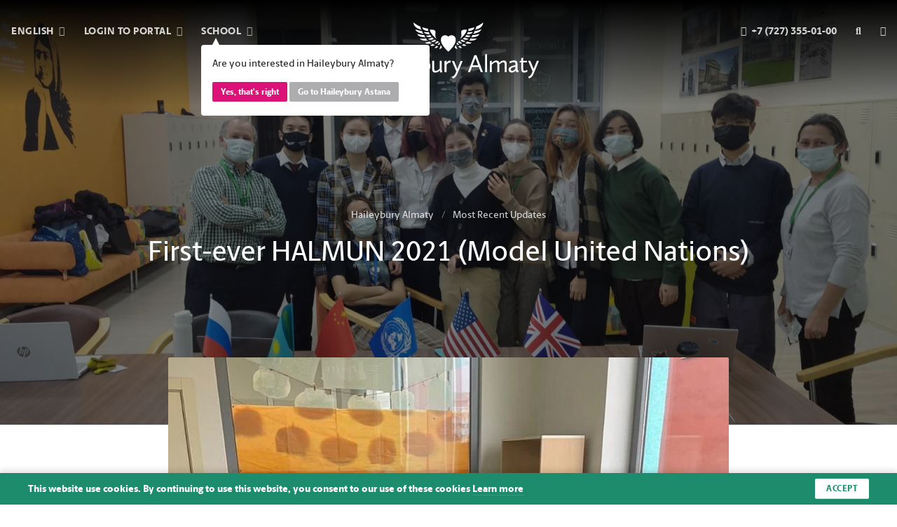

--- FILE ---
content_type: text/html; charset=UTF-8
request_url: https://www.haileybury.kz/en/almaty/news/halmun-2021
body_size: 41825
content:
<!doctype html>
<html lang="en" data-school="almaty">

  <head itemscope itemtype="http://schema.org/WPHeader">
  <meta charset="UTF-8">
  <meta name="viewport" content="width=device-width, initial-scale=1">
  <meta http-equiv="X-UA-Compatible" content="ie=edge">
  <title itemprop="headline">First-ever HALMUN 2021 (Model United Nations) — British School Haileybury Almaty</title>

  
  <meta name="csrf-token" content="iBtNGv3ccwXV7E7cyTd8woSAjhyBhhUzeeHJjBzk">

  
  <link rel="alternate" hreflang="kk" href="https://www.haileybury.kz/kz/almaty/news/halmun-2021"/>
  
  <link rel="alternate" hreflang="ru" href="https://www.haileybury.kz/ru/almaty/news/halmun-2021"/>

  
  <link rel="apple-touch-icon" sizes="180x180" href="/ico/apple-touch-icon.png">
<link rel="icon" type="image/png" sizes="32x32" href="/ico/favicon-32x32.png">
<link rel="icon" type="image/png" sizes="16x16" href="/ico/favicon-16x16.png">
<link rel="manifest" href="/ico/site.webmanifest">
<link rel="mask-icon" href="/ico/safari-pinned-tab.svg" color="#7f0738">
<link rel="shortcut icon" href="/ico/favicon.ico">
<meta name="msapplication-TileColor" content="#7f0738">
<meta name="msapplication-config" content="/ico/browserconfig.xml">
<meta name="theme-color" content="#7f0738">

  
  <meta name="description" itemprop="description" content="The most interesting things in the life of students and the Haileybury Almaty school.">


  
  <meta name="facebook-domain-verification" content="0hv8srsj5caxog91tvk1lhodwtdm5s" />
<meta property="og:locale" content="en_US" />
<meta property="og:type" content="website" />
<meta property="og:title" content="First-ever HALMUN 2021 (Model United Nations) — British School Haileybury Almaty" />
<meta property="og:description" content="The most interesting things in the life of students and the Haileybury Almaty school." />
<meta property="og:image" content="https://www.haileybury.kz/storage/posts/173780225661b182f607d518.36652435_WhatsApp Image 2021-12-09 at 10.13.50.jpeg" />
<meta property="og:url" content="https://www.haileybury.kz/en/almaty/news/halmun-2021" />
<meta property="og:site_name" content="First-ever HALMUN 2021 (Model United Nations) — British School Haileybury Almaty" />
<meta name="twitter:card" content="summary_large_image">
<meta name="twitter:site"
      content="https://twitter.com/HaileyburyKZ">
<meta name="twitter:title" content="First-ever HALMUN 2021 (Model United Nations) — British School Haileybury Almaty">
<meta name="twitter:description" content="The most interesting things in the life of students and the Haileybury Almaty school.">
<meta name="twitter:image" content="https://www.haileybury.kz/storage/posts/173780225661b182f607d518.36652435_WhatsApp Image 2021-12-09 at 10.13.50.jpeg">

  
  <link href="/css/app.css?id=fcfc85e545e79d59ded4af5a807c16ab" rel="stylesheet">
    <link rel="stylesheet" href="https://cdnjs.cloudflare.com/ajax/libs/lightbox2/2.11.1/css/lightbox.min.css">
</head>
<body class="preload">


<div class="main-menu">
  <div class="main-menu__overlay">
    <header   class="is-menu" >
  <div class="header-grid">
    <div class="menu">
      <ul class="menu-list">
        <li class="menu-list-item has-dropdown">
          <a href="javascript:void(0)" class="menu-list-item-link">
            <span class="--desktop">
              English
              <i class="fa fa-angle-down"></i>
            </span>
            <span class="--mobile">
              <i class="fas fa-globe-europe"></i>
            </span>
          </a>

          <ul class="menu-list-item-dropdown">
                                                      <li class="menu-list-item-dropdown-item">
                <a href="https://www.haileybury.kz/kz/almaty/news/halmun-2021" class="menu-list-item-dropdown-item-link">
                  Қазақша
                </a>
              </li>
                                        <li class="menu-list-item-dropdown-item">
                <a href="https://www.haileybury.kz/ru/almaty/news/halmun-2021" class="menu-list-item-dropdown-item-link">
                  Русский
                </a>
              </li>
                      </ul>
        </li>
        <li class="menu-list-item has-dropdown">
          <a href="javascript:void(0)" class="menu-list-item-link">
            <span class="--desktop">
              Login to Portal              <i class="fa fa-angle-down"></i>
            </span>
            <span class="--mobile">
              <i class="fas fa-sign-in-alt"></i>
            </span>
            <ul class="menu-list-item-dropdown">
              <li class="menu-list-item-dropdown-item">
                <a href="https://haileyburyalmaty.parents.isams.cloud"
                   class="menu-list-item-dropdown-item-link">
                  Parent Portal                </a>
              </li>


















            </ul>
          </a>
        </li>
        <li class="menu-list-item has-dropdown">
          <div class="location-confirm">
    <div class="location-confirm__message">
      Are you interested in Haileybury Almaty?
    </div>

    <div class="location-confirm__action">
      <a href="javascript:void(0)" class="location-confirm__button location-confirm__button--primary">
        Yes, that's right      </a>

      <a href="javascript:void(0)" class="location-confirm__button location-confirm__button--secondary">
        Go to Haileybury Astana
      </a>
    </div>
  </div>

  
          <a href="javascript:void(0)" class="menu-list-item-link">
            <span class="--desktop">
              School              <i class="fa fa-angle-down"></i>
            </span>
            <span class="--mobile">
              <i class="fas fa-graduation-cap"></i>
            </span>

            <ul class="menu-list-item-dropdown">
              <li class="menu-list-item-dropdown-item">
                <a href="/en/astana"
                   class="menu-list-item-dropdown-item-link">
                  Haileybury Astana
                </a>
              </li>
            </ul>
          </a>
        </li>
      </ul>
    </div>

    <div class="branding">
      <div class="branding-mobile">
        <a href="https://www.haileybury.kz/en/almaty"
           class="branding-link">
          <svg width="270px" height="84px" viewBox="0 0 270 84" version="1.1" xmlns="http://www.w3.org/2000/svg" xmlns:xlink="http://www.w3.org/1999/xlink">
    <g id="Page-1" stroke="none" stroke-width="1" fill="none" fill-rule="evenodd">
        <g id="haileybury-almaty" transform="translate(-821.000000, -44.000000)" fill-rule="nonzero">
            <rect id="Rectangle" fill="none" x="644" y="0.9" width="623.6" height="170.1"></rect>
            <g id="forfill" transform="translate(821.000000, 44.000000)" fill="#FFFFFF">
                <path d="M134.012719,44 C125.227672,36.0224719 121.268978,27.8764045 123.709269,22.5393258 C124.685386,20.3483146 126.800304,19 129.186366,19 C130.70477,19 132.168944,19.5617978 133.416204,20.5730337 L134.012719,21.0786517 L134.609235,20.5730337 C135.856495,19.5617978 137.320669,19 138.839072,19 C141.225134,19 143.285824,20.3483146 144.316169,22.5393258 C146.702231,27.8202247 142.743537,36.0224719 134.012719,44" id="Path"></path>
                <path d="M122.246575,39.5891639 C121.315068,40.1077461 120.438356,40.0501259 120,39.8772651 C121.205479,37.975797 121.863014,35.8438479 121.972603,34 C122.520548,35.0371644 123.232877,36.2471896 124,37.284354 C123.506849,38.4943792 122.958904,39.2434424 122.246575,39.5891639" id="Path"></path>
                <path d="M114.903846,37.9779404 C113.865385,38.074003 113.230769,37.8338465 113,37.6897526 C113.807692,37.0653457 115.019231,36.1047198 116.057692,35 C116.057692,35 116.057692,35 116.057692,35 C116.461538,35.4322817 117.269231,35.6724381 118.134615,35.6724381 C118.423077,35.6724381 118.711538,35.6244068 119,35.5763756 C117.730769,36.8732205 116.519231,37.8338465 114.903846,37.9779404" id="Path"></path>
                <path d="M107,34.2167992 C107.051852,34.1652457 107.155556,34.1136922 107.311111,34.0105853 C107.518519,33.9074784 107.725926,33.8043714 107.985185,33.7012645 C108.866667,33.2888367 110.059259,32.6701951 111.2,32 C111.2,32.1546604 111.2,32.3093208 111.251852,32.4639812 C111.459259,33.0826229 112.081481,33.4434971 112.962963,33.4434971 C113.014815,33.4434971 113.014815,33.4434971 113.066667,33.4434971 C113.377778,33.4434971 113.688889,33.4434971 114,33.3919437 C113.377778,33.8043714 112.703704,34.2167992 112.288889,34.4230131 C110.37037,35.2478686 108.037037,35.1963151 107,34.2167992" id="Path"></path>
                <path d="M102.93617,31.9796752 C100.808511,31.9316159 99.6382979,31.2107267 99,30.5859561 C99.212766,30.5378969 99.4255319,30.5378969 99.5319149,30.5378969 L99.6382979,30.5378969 C101.5,30.393719 104.37234,29.7208891 105.968085,29 C105.914894,29.0961186 105.914894,29.2402964 105.914894,29.3844742 C105.914894,29.9611855 106.393617,30.4898376 107.244681,30.7781932 C107.882979,31.0184896 108.468085,31.1146082 109,31.1626674 C107.085106,31.8354973 105.170213,32.0757937 102.93617,31.9796752" id="Path"></path>
                <path d="M95.5688073,26.7258905 C93.3669725,26.3364776 91.3853211,24.9735323 91,24.3894129 C91.1100917,24.3894129 91.2752294,24.3894129 91.4954128,24.3894129 C94.3027523,24.632796 98.2110092,24.5841194 101.018349,24 C100.853211,24.1460298 100.743119,24.3407363 100.688073,24.5354428 C100.46789,25.3629452 101.513761,25.9957412 101.844037,26.1904477 C102.119266,26.3851542 102.504587,26.5798606 103,26.7258905 C100.357798,27.1153034 97.3853211,27.0666268 95.5688073,26.7258905" id="Path"></path>
                <path d="M87,17 C87.1135371,17 87.2838428,17 87.510917,17.0559076 C88.9868996,17.5031686 93.9825328,18.6213209 98.3537118,18.6772286 C98.1834061,18.7890438 98.069869,18.9567666 98.0131004,19.1803971 C97.7292576,19.9071962 98.3537118,20.5780876 98.8646288,21.0812561 C99.0917031,21.3048866 99.489083,21.6403323 100,21.975778 C96.9344978,22.1435009 93.30131,21.4167019 90.7467249,20.52218 C88.4759825,19.6835657 87.1703057,17.7827067 87,17" id="Path"></path>
                <path d="M86.1111111,13.1171875 C85.0555556,12.1875 84.3333333,10.875 84,10 C84,10 84.0555556,10 84.0555556,10.0546875 C84.3888889,10.21875 84.7777778,10.3828125 85.1111111,10.546875 C87.6111111,11.5859375 91.4444444,12.6796875 95,13.1171875 C94.8888889,13.2265625 94.7777778,13.3359375 94.7222222,13.4453125 C94.3888889,14.1015625 94.8333333,14.8125 95.1666667,15.3046875 C95.4444444,15.6875 96.1111111,16.34375 97,17 C91.3333333,16.2890625 87.3333333,14.2109375 86.1111111,13.1171875" id="Path"></path>
                <path d="M82.165844,1.72222222 C81.952616,0.666666667 82.005923,0.222222222 82.005923,0 C82.05923,0.0555555556 82.165844,0.111111111 82.3257651,0.222222222 C84.9378085,2.33333333 88.136229,4.55555556 92.2941757,6.27777778 C91.9210267,6.72222222 91.9210267,7.33333333 92.1875617,8.16666667 C92.5607108,9.27777778 93.0404738,10.1666667 94,11 C91.0681145,10.2777778 87.709773,9.11111111 86.1638697,7.77777778 C83.9782823,5.94444444 82.6989141,4.5 82.165844,1.72222222" id="Path"></path>
                <path d="M95.0060201,8.06852248 C95.0060201,8.06852248 95.2769231,7.85867238 96.5230769,8.17344754 C97.335786,8.38329764 97.9317726,8.54068522 98.690301,8.69807281 C98.7444816,8.69807281 98.7986622,8.75053533 98.9070234,8.75053533 C99.8280936,8.96038544 100.532441,9.11777302 101.182609,9.2751606 C102.862207,9.69486081 103.512375,9.85224839 104,10.009636 C103.945819,10.0620985 103.891639,10.114561 103.837458,10.1670236 C103.620736,10.4293362 103.512375,10.8490364 103.566555,11.2687366 C103.620736,11.7933619 103.783278,12.3704497 104,13 C101.345151,12.7901499 99.232107,12.3704497 98.148495,11.7408994 C96.2521739,10.7965739 95.6561873,9.90471092 95.1685619,8.64561028 C94.9518395,8.22591006 95.0060201,8.06852248 95.0060201,8.06852248 L95.0060201,8.06852248 Z" id="Path"></path>
                <path d="M106,16.8865564 C104.166667,17.0936636 102.555556,17.0418868 100.277778,16.5241189 C99.2222222,16.2134581 98.1111111,15.4368061 97.3333333,14.5048238 C97.1666667,14.2459398 97.0555556,14.0906094 97,14.0388326 C97.1666667,13.9870558 97.4444444,13.9870558 98.1111111,14.0388326 C99.1666667,14.1423862 101.833333,14.3494934 104.333333,14.0906094 C104.777778,14.9708149 105.333333,15.9545741 106,16.8865564" id="Path"></path>
                <path d="M107.923119,11.078561 C108.85718,11.2456183 109.076959,11.301304 110.01102,11.3569898 C111.989032,11.4683613 112.648369,11.7467901 113.637375,12.7491337 C114.461546,13.5287343 114.351657,15.0322497 114.021988,18.0949663 C113.967044,18.5404523 113.967044,18.8188811 113.967044,19.3200529 C114.021988,21.6588546 114.791215,23.3294273 116,25 C116,25 115.670331,24.8329427 115.615387,24.777257 C115.230773,24.4988282 115.120884,24.4431424 114.791215,24.2203994 C114.076933,23.6635419 113.417596,23.1066843 112.813203,22.494141 C110.780247,20.5451395 108.96707,18.373395 107.538506,15.9232218 C106.934113,14.8651924 106.43961,13.807163 106.109942,12.6934479 C105.670383,11.0228753 106.604445,10.855818 107.923119,11.078561" id="Path"></path>
                <path d="M108.227189,27.7799228 C109.667078,27.1003861 111.640259,26.0501931 112.760173,25 C113.506782,25.6795367 114.253391,26.2355212 115,26.7297297 C113.773428,27.965251 112.866831,28.4594595 111.693589,28.7683398 C110.89365,29.015444 109.827066,29.2007722 108.600494,28.5830116 C108.120531,28.3359073 108.013873,28.0888031 108.013873,28.027027 C107.960543,27.965251 108.067202,27.8416988 108.227189,27.7799228" id="Path"></path>
                <path d="M100.423841,20.5268352 C100.15894,20.2723627 100.05298,20.1196791 100,20.0178901 C100.10596,19.9669956 100.370861,19.8652066 101.006623,19.8652066 C102.225166,19.8143121 104.450331,19.407156 106.092715,19 C106.675497,19.7634176 107.311258,20.5268352 108,21.2393583 C106.092715,21.9009869 104.609272,22.1045649 103.284768,21.9518814 C101.960265,21.7483033 101.059603,21.1375693 100.423841,20.5268352" id="Path"></path>
                <path d="M104.894737,24.4761905 C106.736842,24.0952381 107.842105,23.8095238 109.842105,23 C110.526316,23.6666667 111.263158,24.2857143 112,24.8095238 C110.684211,25.5238095 108.947368,26 107.578947,26 C106.105263,26 105.157895,25.6190476 104.631579,25.2857143 C104.157895,25 104.052632,24.8095238 104,24.7142857 C104.105263,24.7142857 104.315789,24.5714286 104.894737,24.4761905" id="Path"></path>
                <path d="M116.465517,28 C117.344828,28.4571429 118.224138,28.8 119,28.9142857 C118.327586,29.9428571 117.706897,30.6857143 116.62069,31.3142857 C115.793103,31.8285714 114.5,32 113.62069,32 C113.206897,32 113.051724,31.8285714 113,31.7714286 C113,31.7142857 113.051724,31.5428571 113.155172,31.4285714 C114.396552,30.4 115.637931,29.1428571 116.465517,28" id="Path"></path>
                <path d="M119.909091,30 C120.212121,30.7764325 120.575758,31.6083244 121,32.3847569 C120.636364,33.1057299 119.909091,33.5494056 118.818182,33.8821623 C117.848485,34.1594597 117.060606,33.8821623 117,33.715784 C117,33.715784 117,33.715784 117,33.715784 C117.909091,32.7729731 119.060606,31.4974055 119.909091,30" id="Path"></path>
                <path d="M144.753425,39.5891639 C145.684932,40.1077461 146.561644,40.0501259 147,39.8772651 C145.794521,37.975797 145.136986,35.8438479 145.027397,34 C144.479452,35.0371644 143.767123,36.2471896 143,37.284354 C143.493151,38.4943792 144.09589,39.2434424 144.753425,39.5891639" id="Path"></path>
                <path d="M152.096154,37.9779404 C153.134615,38.074003 153.769231,37.8338465 154,37.6897526 C153.192308,37.0653457 151.980769,36.1047198 150.942308,35 C150.942308,35 150.942308,35 150.942308,35 C150.538462,35.4322817 149.730769,35.6724381 148.865385,35.6724381 C148.576923,35.6724381 148.288462,35.6244068 148,35.5763756 C149.269231,36.8732205 150.480769,37.8338465 152.096154,37.9779404" id="Path"></path>
                <path d="M161,34.2167992 C160.948148,34.1652457 160.844444,34.1136922 160.688889,34.0105853 C160.481481,33.9074784 160.274074,33.8043714 160.014815,33.7012645 C159.133333,33.2888367 157.940741,32.6701951 156.8,32 C156.8,32.1546604 156.8,32.3093208 156.748148,32.4639812 C156.540741,33.0826229 155.918519,33.4434971 155.037037,33.4434971 C154.985185,33.4434971 154.985185,33.4434971 154.933333,33.4434971 C154.622222,33.4434971 154.311111,33.4434971 154,33.3919437 C154.622222,33.8043714 155.296296,34.2167992 155.711111,34.4230131 C157.62963,35.2478686 159.962963,35.1963151 161,34.2167992" id="Path"></path>
                <path d="M165.06383,31.9796752 C167.191489,31.9316159 168.361702,31.2107267 169,30.5859561 C168.787234,30.5378969 168.574468,30.5378969 168.468085,30.5378969 L168.361702,30.5378969 C166.5,30.393719 163.62766,29.7208891 162.031915,29 C162.085106,29.0961186 162.085106,29.2402964 162.085106,29.3844742 C162.085106,29.9611855 161.606383,30.4898376 160.755319,30.7781932 C160.117021,31.0184896 159.531915,31.1146082 159,31.1626674 C160.968085,31.8354973 162.882979,32.0757937 165.06383,31.9796752" id="Path"></path>
                <path d="M171.431193,26.7258905 C173.633028,26.3364776 175.614679,24.9735323 176,24.3894129 C175.889908,24.3894129 175.724771,24.3894129 175.504587,24.3894129 C172.697248,24.632796 168.788991,24.5841194 165.981651,24 C166.146789,24.1460298 166.256881,24.3407363 166.311927,24.5354428 C166.53211,25.3629452 165.486239,25.9957412 165.155963,26.1904477 C164.880734,26.3851542 164.495413,26.5798606 164,26.7258905 C166.697248,27.1153034 169.614679,27.0666268 171.431193,26.7258905" id="Path"></path>
                <path d="M181,17 C180.886463,17 180.716157,17 180.489083,17.0559076 C179.0131,17.5031686 174.017467,18.6213209 169.646288,18.6772286 C169.816594,18.7890438 169.930131,18.9567666 169.9869,19.1803971 C170.270742,19.9071962 169.646288,20.5780876 169.135371,21.0812561 C168.908297,21.3048866 168.510917,21.6403323 168,21.975778 C171.065502,22.1435009 174.69869,21.4167019 177.253275,20.52218 C179.524017,19.6835657 180.829694,17.7827067 181,17" id="Path"></path>
                <path d="M180.888889,13.1171875 C181.944444,12.1875 182.666667,10.875 183,10 C183,10 182.944444,10 182.944444,10.0546875 C182.611111,10.21875 182.222222,10.3828125 181.888889,10.546875 C179.388889,11.5859375 175.555556,12.6796875 172,13.1171875 C172.111111,13.2265625 172.222222,13.3359375 172.277778,13.4453125 C172.611111,14.1015625 172.166667,14.8125 171.833333,15.3046875 C171.555556,15.6875 170.888889,16.34375 170,17 C175.666667,16.2890625 179.666667,14.2109375 180.888889,13.1171875" id="Path"></path>
                <path d="M185.834156,1.72222222 C186.047384,0.666666667 185.994077,0.222222222 185.994077,0 C185.94077,0.0555555556 185.834156,0.111111111 185.674235,0.222222222 C183.062192,2.33333333 179.863771,4.55555556 175.705824,6.27777778 C176.078973,6.72222222 176.078973,7.33333333 175.812438,8.16666667 C175.439289,9.27777778 174.959526,10.1666667 174,11 C176.931885,10.2777778 180.290227,9.11111111 181.83613,7.77777778 C184.075025,5.94444444 185.301086,4.5 185.834156,1.72222222" id="Path"></path>
                <path d="M172.955949,8.06852248 C172.955949,8.06852248 172.686191,7.85867238 171.445307,8.17344754 C170.636034,8.38329764 170.042568,8.54068522 169.287247,8.69807281 C169.233295,8.69807281 169.179344,8.75053533 169.071441,8.75053533 C168.154265,8.96038544 167.452896,9.11777302 166.805478,9.2751606 C165.132981,9.69486081 164.485563,9.85224839 164,10.009636 C164.053951,10.0620985 164.107903,10.114561 164.161854,10.1670236 C164.37766,10.4293362 164.485563,10.8490364 164.431612,11.2687366 C164.37766,11.7933619 164.215806,12.3704497 164,13 C166.643623,12.7901499 168.747732,12.3704497 169.826762,11.7408994 C171.715064,10.7965739 172.308531,9.90471092 172.794094,8.64561028 C173.063852,8.22591006 173.0099,8.06852248 172.955949,8.06852248 L172.955949,8.06852248 Z" id="Path"></path>
                <path d="M161,16.8865564 C162.833333,17.0936636 164.444444,17.0418868 166.722222,16.5241189 C167.777778,16.2134581 168.888889,15.4368061 169.666667,14.5048238 C169.833333,14.2459398 169.944444,14.0906094 170,14.0388326 C169.833333,13.9870558 169.555556,13.9870558 168.888889,14.0388326 C167.833333,14.1423862 165.166667,14.3494934 162.666667,14.0906094 C162.222222,14.9708149 161.666667,15.9545741 161,16.8865564" id="Path"></path>
                <path d="M159.09226,11.078561 C158.15642,11.2456183 157.936223,11.301304 157.000383,11.3569898 C155.018605,11.4683613 154.358013,11.7467901 153.367124,12.7491337 C152.541383,13.5287343 152.651482,15.0322497 152.981778,18.0949663 C153.036827,18.5404523 153.036827,18.8188811 153.036827,19.3200529 C153.036827,21.6588546 152.211087,23.3294273 151,25 C151,25 151.330296,24.8329427 151.385346,24.777257 C151.770691,24.4988282 151.88079,24.4431424 152.211087,24.2203994 C152.926729,23.6635419 153.587321,23.1066843 154.192865,22.494141 C156.229692,20.5451395 158.046322,18.373395 159.477606,15.9232218 C160.083149,14.8651924 160.578594,13.807163 160.90889,12.6934479 C161.294236,11.0228753 160.413445,10.855818 159.09226,11.078561" id="Path"></path>
                <path d="M158.78626,27.7799228 C157.343511,27.1003861 155.366412,26.0501931 154.244275,25 C153.496183,25.6795367 152.748092,26.2355212 152,26.7297297 C153.229008,27.965251 154.137405,28.4594595 155.312977,28.7683398 C156.114504,29.015444 157.183206,29.2007722 158.412214,28.5830116 C158.839695,28.3359073 159,28.0888031 159,28.027027 C159,27.965251 158.946565,27.8416988 158.78626,27.7799228" id="Path"></path>
                <path d="M166.576159,20.5268352 C166.84106,20.2723627 166.94702,20.1196791 167,20.0178901 C166.89404,19.9669956 166.629139,19.8652066 165.993377,19.8652066 C164.774834,19.8143121 162.549669,19.407156 160.907285,19 C160.324503,19.7634176 159.688742,20.5268352 159,21.2393583 C160.907285,21.9009869 162.390728,22.1045649 163.715232,21.9518814 C165.039735,21.7483033 165.887417,21.1375693 166.576159,20.5268352" id="Path"></path>
                <path d="M163.105263,24.4761905 C161.263158,24.0952381 160.157895,23.8095238 158.157895,23 C157.473684,23.6666667 156.736842,24.2857143 156,24.8095238 C157.315789,25.5238095 159.052632,26 160.421053,26 C161.894737,26 162.842105,25.6190476 163.368421,25.2857143 C163.842105,25 163.947368,24.8095238 164,24.7142857 C163.947368,24.7142857 163.736842,24.5714286 163.105263,24.4761905" id="Path"></path>
                <path d="M150.534483,28 C149.655172,28.4571429 148.775862,28.8 148,28.9142857 C148.672414,29.9428571 149.293103,30.6857143 150.37931,31.3142857 C151.206897,31.8285714 152.5,32 153.37931,32 C153.793103,32 153.948276,31.8285714 154,31.7714286 C154,31.7142857 154,31.5428571 153.844828,31.4285714 C152.551724,30.4 151.362069,29.1428571 150.534483,28" id="Path"></path>
                <path d="M147.090909,30 C146.787879,30.7764325 146.424242,31.6083244 146,32.3847569 C146.363636,33.1057299 147.151515,33.5494056 148.181818,33.8821623 C149.151515,34.1594597 149.939394,33.8821623 150,33.715784 C150,33.715784 150,33.715784 150,33.715784 C149.151515,32.7729731 147.939394,31.4974055 147.090909,30" id="Path"></path>
                <polygon id="Path" points="0 50 3.10909091 50 3.10909091 60.923913 17.8909091 60.923913 17.8909091 50 21 50 21 75 17.8909091 75 17.8909091 63.5326087 3.10909091 63.5326087 3.10909091 75 0 75"></polygon>
                <path d="M34.2,64.1559633 L34.2,63.4954128 C34.2,61.4587156 34.2545455,59.587156 31.4181818,59.587156 C28.5818182,59.587156 26.1272727,61.4587156 26.1272727,61.4587156 L25.2,59.0917431 C25.2,59.0917431 28.0363636,57 32.2363636,57 C35.9454545,57 37.1454545,58.5963303 37.1454545,62.4495413 L37.1454545,70.1559633 C37.1454545,72.412844 39,72.412844 39,72.412844 L38.0181818,74.7798165 C35.6727273,74.5045872 34.7454545,73.4036697 34.3636364,72.0275229 C34.0363636,72.5779817 32.1818182,75 28.7454545,75 C25.8545455,75 24,73.2385321 24,70.706422 C24.0545455,67.1834862 27.7636364,64.9816514 34.2,64.1559633 L34.2,64.1559633 Z M34.2,69.440367 L34.2,66.3027523 C29.4,67.0733945 27.1636364,68.3394495 27.1636364,70.4862385 C27.1636364,71.8073394 28.1454545,72.3577982 29.4,72.3577982 C31.4727273,72.412844 33,70.8715596 34.2,69.440367 L34.2,69.440367 Z" id="Shape"></path>
                <path d="M42,51.0822511 C42,49.9004329 42.9189189,49 44,49 C45.0810811,49 46,49.95671 46,51.0822511 C46,52.2640693 45.0810811,53.1645022 44,53.1645022 C42.9189189,53.1645022 42,52.2077922 42,51.0822511 L42,51.0822511 Z M42.5405405,57.5541126 L45.4594595,57.5541126 L45.4594595,75 L42.5405405,75 L42.5405405,57.5541126 L42.5405405,57.5541126 Z" id="Shape"></path>
                <polygon id="Path" points="50 48.4939024 53 48 53 75 50 75"></polygon>
                <path d="M65.1868132,57 C69.1428571,57 72,59.7607362 72,64.6196319 L70.1868132,65.1717791 L60.1318681,66.4969325 C60.4065934,70.0306748 62.4395604,72.404908 65.7912088,72.404908 C68.7032967,72.404908 71.1208791,70.2515337 71.1208791,70.2515337 L72,72.5153374 C72,72.5153374 69.5274725,75 65.4615385,75 C59.8021978,75 57,70.8588957 57,66.3865031 C57,61.0306748 60.3516484,57 65.1868132,57 L65.1868132,57 Z M60.1868132,64.2331288 L68.7582418,63.1288344 C68.7582418,63.1288344 68.4285714,59.4846626 65.021978,59.4846626 C62.2747253,59.4846626 60.6263736,61.5828221 60.1868132,64.2331288 L60.1868132,64.2331288 Z" id="Shape"></path>
                <path d="M78.5153584,76.3044397 L79.6075085,73.7758985 L73,58 L76.221843,58 L81.1365188,70.038055 L85.9419795,58 L89,58 L81.4641638,76.3044397 C79.9351536,80.0422833 77.8600683,83.5602537 74.1467577,84 L73.21843,81.5264271 C75.6211604,81.0317125 77.3139932,78.9978858 78.5153584,76.3044397 L78.5153584,76.3044397 Z" id="Path"></path>
                <path d="M91,47.56 L93.9136691,47 L93.9136691,58.984 C94.7230216,57.92 96.3417266,56.688 98.7697842,56.688 C103.194245,56.688 106,60.384 106,65.256 C106,70.296 102.978417,75 96.6654676,75 C95.3705036,75 93.2661871,74.832 91.0539568,74.216 L91.0539568,47.56 L91,47.56 Z M93.9136691,61.672 L93.9136691,72.144 C93.9136691,72.144 95.1546763,72.536 96.7733813,72.536 C100.280576,72.536 102.92446,70.128 102.92446,65.536 C102.92446,61.728 101.089928,59.376 98.3920863,59.376 C96.2338129,59.376 94.6151079,60.888 93.9136691,61.672 L93.9136691,61.672 Z" id="Shape"></path>
                <path d="M110,57 L112.98893,57 L112.98893,68.8495298 C112.98893,71.5579937 114.04059,72.2915361 115.424354,72.2915361 C117.638376,72.2915361 120.073801,70.2037618 121.236162,69.0188088 L121.236162,57 L124.225092,57 L124.225092,69.0752351 C124.225092,71.2194357 125,74.492163 125,74.492163 L122.066421,74.7742947 C122.066421,74.7742947 121.623616,72.8557994 121.512915,71.6144201 C120.461255,72.7429467 117.97048,75 114.704797,75 C111.881919,75 110.055351,73.5329154 110.055351,69.7523511 L110.055351,57 L110,57 Z" id="Path"></path>
                <path d="M128,57.7949527 L130.842105,57.2271293 L130.842105,60.6908517 C131.473684,59.4984227 133.105263,57 135.578947,57 C136.473684,57 137,57.340694 137,57.340694 L136.263158,60.6340694 C136.263158,60.6340694 135.526316,60.2933754 134.894737,60.2933754 C133,60.2933754 131.473684,62.6782334 130.842105,63.8706625 L130.842105,75 L128,75 L128,57.7949527 L128,57.7949527 Z" id="Path"></path>
                <path d="M144.496599,76.3044397 L145.585034,73.7758985 L139,58 L142.210884,58 L147.108844,70.038055 L151.897959,58 L155,58 L147.489796,76.3044397 C145.965986,80.0422833 143.897959,83.5602537 140.197279,84 L139.272109,81.5264271 C141.666667,81.0317125 143.353741,78.9978858 144.496599,76.3044397 L144.496599,76.3044397 Z" id="Path"></path>
                <path d="M163,75.0273556 L166.165023,75.0273556 L169.052413,67.4224924 L179.491437,67.4224924 L182.378827,75.0273556 L185.654904,75.0273556 L175.826674,49.5866261 L172.772704,49.5866261 L163,75.0273556 L163,75.0273556 Z M174.271925,53.6899696 L178.491956,64.7963526 L170.051894,64.7963526 L174.271925,53.6899696 L174.271925,53.6899696 Z M188.764401,75.0273556 L191.762844,75.0273556 L191.762844,48 L188.764401,48.5471125 L188.764401,75.0273556 L188.764401,75.0273556 Z M195.982875,75.0273556 L198.981318,75.0273556 L198.981318,63.7568389 C199.980799,62.7720365 202.923716,60.1458967 205.144785,60.1458967 C206.310846,60.1458967 207.310327,60.9665653 207.310327,63.4832827 L207.310327,75.0273556 L210.30877,75.0273556 L210.30877,63.4832827 C211.530358,62.3343465 214.140114,60.1458967 216.194603,60.1458967 C217.360664,60.1458967 218.360145,60.9665653 218.360145,63.4832827 L218.360145,75.0273556 L221.358588,75.0273556 L221.358588,62.662614 C221.358588,58.9969605 219.47068,57.5744681 217.027504,57.5744681 C213.918007,57.5744681 211.363778,59.8176292 210.14219,60.9665653 C209.642449,58.5592705 208.032174,57.5744681 205.977686,57.5744681 C202.757135,57.5744681 200.091853,59.9270517 199.036845,61.0759878 L199.036845,57.7933131 L196.038402,58.3404255 L196.038402,75.0273556 L195.982875,75.0273556 Z M224.245978,71.1975684 C224.245978,73.7142857 226.133887,75.4650456 229.076803,75.4650456 C232.574987,75.4650456 234.462896,73.0577508 234.796056,72.5106383 C235.184743,73.9331307 236.128697,75.0273556 238.516347,75.2462006 L239.515828,72.8389058 C239.515828,72.8389058 237.572392,72.7841945 237.572392,70.5410334 L237.572392,62.881459 C237.572392,59.0516717 236.350804,57.4650456 232.574987,57.4650456 C228.299429,57.4650456 225.412039,59.5440729 225.412039,59.5440729 L226.355994,61.9513678 C226.355994,61.9513678 228.910223,60.0364742 231.797613,60.0364742 C234.685003,60.0364742 234.629476,61.9513678 234.629476,63.9209726 L234.629476,64.5775076 C228.077322,65.5075988 224.245978,67.6960486 224.245978,71.1975684 L224.245978,71.1975684 Z M229.687597,72.893617 C228.410483,72.893617 227.411002,72.3465046 227.411002,70.9787234 C227.411002,68.7902736 229.743124,67.5866261 234.573949,66.7659574 L234.573949,69.8844985 C233.407888,71.3617021 231.797613,72.893617 229.687597,72.893617 L229.687597,72.893617 Z M243.236118,70.5410334 C243.236118,74.0425532 245.012974,75.5197568 247.733783,75.5197568 C250.621173,75.5197568 252.731188,73.768997 252.731188,73.768997 L252.009341,71.3617021 C252.009341,71.3617021 250.176959,72.893617 248.344577,72.893617 C247.011936,72.893617 246.234561,71.9635258 246.234561,69.7203647 L246.234561,60.3647416 L251.842761,60.3647416 L251.842761,58.0121581 L246.234561,58.0121581 L246.234561,53.3069909 L243.236118,54.0182371 L243.236118,57.7933131 L240.792942,58.7781155 L240.792942,60.3647416 L243.236118,60.3647416 L243.236118,70.5410334 L243.236118,70.5410334 Z M253.89725,81.5379939 L254.841204,84 C258.617021,83.56231 260.727037,80.006079 262.281785,76.3404255 L270,58.0121581 L266.834977,58.0121581 L261.948625,70.0486322 L256.895693,58.0121581 L253.619616,58.0121581 L260.33835,73.768997 L259.227815,76.2857143 C258.117281,79.0212766 256.395952,81.0455927 253.89725,81.5379939 L253.89725,81.5379939 Z" id="Shape"></path>
            </g>
        </g>
    </g>
</svg>

        </a>
      </div>

      <div class="branding-default">
        <a href="https://www.haileybury.kz/en/almaty"
           class="branding-link">
          <svg width="489px" height="152px" viewBox="0 0 489 152" version="1.1" xmlns="http://www.w3.org/2000/svg" xmlns:xlink="http://www.w3.org/1999/xlink">
    <g id="Page-1" stroke="none" stroke-width="1" fill="none" fill-rule="evenodd">
        <g id="haileybury-almaty" transform="translate(-711.000000, -10.000000)" fill-rule="nonzero">
            <rect id="Rectangle" fill="none" x="644" y="0.9" width="623.6" height="170.1"></rect>
            <g id="forfill" transform="translate(711.000000, 10.000000)" fill="#FFFFFF">
                <path d="M243.1,79.3 C226.9,65.1 219.6,50.6 224.1,41.1 C225.9,37.2 229.8,34.8 234.2,34.8 C237,34.8 239.7,35.8 242,37.6 L243.1,38.5 L244.2,37.6 C246.5,35.8 249.2,34.8 252,34.8 C256.4,34.8 260.2,37.2 262.1,41.1 C266.5,50.5 259.2,65.1 243.1,79.3" id="Path"></path>
                <path d="M222.7,70.9 C221,71.8 219.4,71.7 218.6,71.4 C220.8,68.1 222,64.4 222.2,61.2 C223.2,63 224.5,65.1 225.9,66.9 C225,69 224,70.3 222.7,70.9" id="Path"></path>
                <path d="M209.2,69.5 C207.4,69.7 206.3,69.2 205.9,68.9 C207.3,67.6 209.4,65.6 211.2,63.3 C211.2,63.3 211.2,63.3 211.2,63.3 C211.9,64.2 213.3,64.7 214.8,64.7 C215.3,64.7 215.8,64.6 216.3,64.5 C214.1,67.2 212,69.2 209.2,69.5" id="Path"></path>
                <path d="M194,62.2 C194.1,62.1 194.3,62 194.6,61.8 C195,61.6 195.4,61.4 195.9,61.2 C197.6,60.4 199.9,59.2 202.1,57.9 C202.1,58.2 202.1,58.5 202.2,58.8 C202.6,60 203.8,60.7 205.5,60.7 C205.6,60.7 205.6,60.7 205.7,60.7 C206.3,60.7 206.9,60.7 207.5,60.6 C206.3,61.4 205,62.2 204.2,62.6 C200.5,64.2 196,64.1 194,62.2" id="Path"></path>
                <path d="M187.2,57.6 C183.2,57.5 181,56 179.8,54.7 C180.2,54.6 180.6,54.6 180.8,54.6 L181,54.6 C184.5,54.3 189.9,52.9 192.9,51.4 C192.8,51.6 192.8,51.9 192.8,52.2 C192.8,53.4 193.7,54.5 195.3,55.1 C196.5,55.6 197.6,55.8 198.6,55.9 C195,57.3 191.4,57.8 187.2,57.6" id="Path"></path>
                <path d="M174.1,48.7 C170.1,47.9 166.5,45.1 165.8,43.9 C166,43.9 166.3,43.9 166.7,43.9 C171.8,44.4 178.9,44.3 184,43.1 C183.7,43.4 183.5,43.8 183.4,44.2 C183,45.9 184.9,47.2 185.5,47.6 C186,48 186.7,48.4 187.6,48.7 C182.8,49.5 177.4,49.4 174.1,48.7" id="Path"></path>
                <path d="M158.8,31.4 C159,31.4 159.3,31.4 159.7,31.5 C162.3,32.3 171.1,34.3 178.8,34.4 C178.5,34.6 178.3,34.9 178.2,35.3 C177.7,36.6 178.8,37.8 179.7,38.7 C180.1,39.1 180.8,39.7 181.7,40.3 C176.3,40.6 169.9,39.3 165.4,37.7 C161.4,36.2 159.1,32.8 158.8,31.4" id="Path"></path>
                <path d="M157.1,23.9 C155.2,22.2 153.9,19.8 153.3,18.2 C153.3,18.2 153.4,18.2 153.4,18.3 C154,18.6 154.7,18.9 155.3,19.2 C159.8,21.1 166.7,23.1 173.1,23.9 C172.9,24.1 172.7,24.3 172.6,24.5 C172,25.7 172.8,27 173.4,27.9 C173.9,28.6 175.1,29.8 176.7,31 C166.5,29.7 159.3,25.9 157.1,23.9" id="Path"></path>
                <path d="M149,3.4 C148.6,1.5 148.7,0.7 148.7,0.3 C148.8,0.4 149,0.5 149.3,0.7 C154.2,4.5 160.2,8.5 168,11.6 C167.3,12.4 167.3,13.5 167.8,15 C168.5,17 169.4,18.6 171.2,20.1 C165.7,18.8 159.4,16.7 156.5,14.3 C152.4,11 150,8.4 149,3.4" id="Path"></path>
                <path d="M172.5,13.9 C172.5,13.9 173,13.5 175.3,14.1 C176.8,14.5 177.9,14.8 179.3,15.1 C179.4,15.1 179.5,15.2 179.7,15.2 C181.4,15.6 182.7,15.9 183.9,16.2 C187,17 188.2,17.3 189.1,17.6 C189,17.7 188.9,17.8 188.8,17.9 C188.4,18.4 188.2,19.2 188.3,20 C188.4,21 188.7,22.1 189.1,23.3 C184.2,22.9 180.3,22.1 178.3,20.9 C174.8,19.1 173.7,17.4 172.8,15 C172.4,14.2 172.5,13.9 172.5,13.9 L172.5,13.9 Z" id="Path"></path>
                <path d="M192.9,31.6 C189.6,32 186.7,31.9 182.6,30.9 C180.7,30.3 178.7,28.8 177.3,27 C177,26.5 176.8,26.2 176.7,26.1 C177,26 177.5,26 178.7,26.1 C180.6,26.3 185.4,26.7 189.9,26.2 C190.7,27.9 191.7,29.8 192.9,31.6" id="Path"></path>
                <path d="M196.7,19.4 C198.4,19.7 198.8,19.8 200.5,19.9 C204.1,20.1 205.3,20.6 207.1,22.4 C208.6,23.8 208.4,26.5 207.8,32 C207.7,32.8 207.7,33.3 207.7,34.2 C207.8,38.4 209.2,41.4 211.4,44.4 C211.4,44.4 210.8,44.1 210.7,44 C210,43.5 209.8,43.4 209.2,43 C207.9,42 206.7,41 205.6,39.9 C201.9,36.4 198.6,32.5 196,28.1 C194.9,26.2 194,24.3 193.4,22.3 C192.6,19.3 194.3,19 196.7,19.4" id="Path"></path>
                <path d="M197.4,50.9 C200.1,49.8 203.8,48.1 205.9,46.4 C207.3,47.5 208.7,48.4 210.1,49.2 C207.8,51.2 206.1,52 203.9,52.5 C202.4,52.9 200.4,53.2 198.1,52.2 C197.2,51.8 197,51.4 197,51.3 C196.9,51.2 197.1,51 197.4,50.9" id="Path"></path>
                <path d="M183.5,37.2 C183,36.7 182.8,36.4 182.7,36.2 C182.9,36.1 183.4,35.9 184.6,35.9 C186.9,35.8 191.1,35 194.2,34.2 C195.3,35.7 196.5,37.2 197.8,38.6 C194.2,39.9 191.4,40.3 188.9,40 C186.4,39.6 184.7,38.4 183.5,37.2" id="Path"></path>
                <path d="M190.2,43.9 C193.7,43.1 195.8,42.5 199.6,40.8 C200.9,42.2 202.3,43.5 203.7,44.6 C201.2,46.1 197.9,47.1 195.3,47.1 C192.5,47.1 190.7,46.3 189.7,45.6 C188.8,45 188.6,44.6 188.5,44.4 C188.7,44.4 189.1,44.1 190.2,43.9" id="Path"></path>
                <path d="M212.6,50.4 C214.3,51.2 216,51.8 217.5,52 C216.2,53.8 215,55.1 212.9,56.2 C211.3,57.1 208.8,57.4 207.1,57.4 C206.3,57.4 206,57.1 205.9,57 C205.9,56.9 206,56.6 206.2,56.4 C208.6,54.6 211,52.4 212.6,50.4" id="Path"></path>
                <path d="M218.8,53.8 C219.3,55.2 219.9,56.7 220.6,58.1 C220,59.4 218.8,60.2 217,60.8 C215.4,61.3 214.1,60.8 214,60.5 C214,60.5 214,60.5 214,60.5 C215.5,58.8 217.4,56.5 218.8,53.8" id="Path"></path>
                <path d="M263.4,70.9 C265.1,71.8 266.7,71.7 267.5,71.4 C265.3,68.1 264.1,64.4 263.9,61.2 C262.9,63 261.6,65.1 260.2,66.9 C261.1,69 262.2,70.3 263.4,70.9" id="Path"></path>
                <path d="M276.9,69.5 C278.7,69.7 279.8,69.2 280.2,68.9 C278.8,67.6 276.7,65.6 274.9,63.3 C274.9,63.3 274.9,63.3 274.9,63.3 C274.2,64.2 272.8,64.7 271.3,64.7 C270.8,64.7 270.3,64.6 269.8,64.5 C272,67.2 274.1,69.2 276.9,69.5" id="Path"></path>
                <path d="M292.1,62.2 C292,62.1 291.8,62 291.5,61.8 C291.1,61.6 290.7,61.4 290.2,61.2 C288.5,60.4 286.2,59.2 284,57.9 C284,58.2 284,58.5 283.9,58.8 C283.5,60 282.3,60.7 280.6,60.7 C280.5,60.7 280.5,60.7 280.4,60.7 C279.8,60.7 279.2,60.7 278.6,60.6 C279.8,61.4 281.1,62.2 281.9,62.6 C285.6,64.2 290.1,64.1 292.1,62.2" id="Path"></path>
                <path d="M298.9,57.6 C302.9,57.5 305.1,56 306.3,54.7 C305.9,54.6 305.5,54.6 305.3,54.6 L305.1,54.6 C301.6,54.3 296.2,52.9 293.2,51.4 C293.3,51.6 293.3,51.9 293.3,52.2 C293.3,53.4 292.4,54.5 290.8,55.1 C289.6,55.6 288.5,55.8 287.5,55.9 C291.2,57.3 294.8,57.8 298.9,57.6" id="Path"></path>
                <path d="M312,48.7 C316,47.9 319.6,45.1 320.3,43.9 C320.1,43.9 319.8,43.9 319.4,43.9 C314.3,44.4 307.2,44.3 302.1,43.1 C302.4,43.4 302.6,43.8 302.7,44.2 C303.1,45.9 301.2,47.2 300.6,47.6 C300.1,48 299.4,48.4 298.5,48.7 C303.4,49.5 308.7,49.4 312,48.7" id="Path"></path>
                <path d="M327.3,31.4 C327.1,31.4 326.8,31.4 326.4,31.5 C323.8,32.3 315,34.3 307.3,34.4 C307.6,34.6 307.8,34.9 307.9,35.3 C308.4,36.6 307.3,37.8 306.4,38.7 C306,39.1 305.3,39.7 304.4,40.3 C309.8,40.6 316.2,39.3 320.7,37.7 C324.7,36.2 327,32.8 327.3,31.4" id="Path"></path>
                <path d="M329,23.9 C330.9,22.2 332.2,19.8 332.8,18.2 C332.8,18.2 332.7,18.2 332.7,18.3 C332.1,18.6 331.4,18.9 330.8,19.2 C326.3,21.1 319.4,23.1 313,23.9 C313.2,24.1 313.4,24.3 313.5,24.5 C314.1,25.7 313.3,27 312.7,27.9 C312.2,28.6 311,29.8 309.4,31 C319.6,29.7 326.8,25.9 329,23.9" id="Path"></path>
                <path d="M337.1,3.4 C337.5,1.5 337.4,0.7 337.4,0.3 C337.3,0.4 337.1,0.5 336.8,0.7 C331.9,4.5 325.9,8.5 318.1,11.6 C318.8,12.4 318.8,13.5 318.3,15 C317.6,17 316.7,18.6 314.9,20.1 C320.4,18.8 326.7,16.7 329.6,14.3 C333.8,11 336.1,8.4 337.1,3.4" id="Path"></path>
                <path d="M313.6,13.9 C313.6,13.9 313.1,13.5 310.8,14.1 C309.3,14.5 308.2,14.8 306.8,15.1 C306.7,15.1 306.6,15.2 306.4,15.2 C304.7,15.6 303.4,15.9 302.2,16.2 C299.1,17 297.9,17.3 297,17.6 C297.1,17.7 297.2,17.8 297.3,17.9 C297.7,18.4 297.9,19.2 297.8,20 C297.7,21 297.4,22.1 297,23.3 C301.9,22.9 305.8,22.1 307.8,20.9 C311.3,19.1 312.4,17.4 313.3,15 C313.8,14.2 313.7,13.9 313.6,13.9 L313.6,13.9 Z" id="Path"></path>
                <path d="M293.2,31.6 C296.5,32 299.4,31.9 303.5,30.9 C305.4,30.3 307.4,28.8 308.8,27 C309.1,26.5 309.3,26.2 309.4,26.1 C309.1,26 308.6,26 307.4,26.1 C305.5,26.3 300.7,26.7 296.2,26.2 C295.4,27.9 294.4,29.8 293.2,31.6" id="Path"></path>
                <path d="M289.5,19.4 C287.8,19.7 287.4,19.8 285.7,19.9 C282.1,20.1 280.9,20.6 279.1,22.4 C277.6,23.8 277.8,26.5 278.4,32 C278.5,32.8 278.5,33.3 278.5,34.2 C278.5,38.4 277,41.4 274.8,44.4 C274.8,44.4 275.4,44.1 275.5,44 C276.2,43.5 276.4,43.4 277,43 C278.3,42 279.5,41 280.6,39.9 C284.3,36.4 287.6,32.5 290.2,28.1 C291.3,26.2 292.2,24.3 292.8,22.3 C293.5,19.3 291.9,19 289.5,19.4" id="Path"></path>
                <path d="M288.8,50.9 C286.1,49.8 282.4,48.1 280.3,46.4 C278.9,47.5 277.5,48.4 276.1,49.2 C278.4,51.2 280.1,52 282.3,52.5 C283.8,52.9 285.8,53.2 288.1,52.2 C288.9,51.8 289.2,51.4 289.2,51.3 C289.2,51.2 289.1,51 288.8,50.9" id="Path"></path>
                <path d="M302.7,37.2 C303.2,36.7 303.4,36.4 303.5,36.2 C303.3,36.1 302.8,35.9 301.6,35.9 C299.3,35.8 295.1,35 292,34.2 C290.9,35.7 289.7,37.2 288.4,38.6 C292,39.9 294.8,40.3 297.3,40 C299.8,39.6 301.4,38.4 302.7,37.2" id="Path"></path>
                <path d="M295.9,43.9 C292.4,43.1 290.3,42.5 286.5,40.8 C285.2,42.2 283.8,43.5 282.4,44.6 C284.9,46.1 288.2,47.1 290.8,47.1 C293.6,47.1 295.4,46.3 296.4,45.6 C297.3,45 297.5,44.6 297.6,44.4 C297.5,44.4 297.1,44.1 295.9,43.9" id="Path"></path>
                <path d="M273.6,50.4 C271.9,51.2 270.2,51.8 268.7,52 C270,53.8 271.2,55.1 273.3,56.2 C274.9,57.1 277.4,57.4 279.1,57.4 C279.9,57.4 280.2,57.1 280.3,57 C280.3,56.9 280.3,56.6 280,56.4 C277.5,54.6 275.2,52.4 273.6,50.4" id="Path"></path>
                <path d="M267.3,53.8 C266.8,55.2 266.2,56.7 265.5,58.1 C266.1,59.4 267.4,60.2 269.1,60.8 C270.7,61.3 272,60.8 272.1,60.5 C272.1,60.5 272.1,60.5 272.1,60.5 C270.7,58.8 268.7,56.5 267.3,53.8" id="Path"></path>
                <polygon id="Path" points="0.7 89.3 6.4 89.3 6.4 109.4 33.5 109.4 33.5 89.3 39.2 89.3 39.2 135.3 33.5 135.3 33.5 114.2 6.4 114.2 6.4 135.3 0.7 135.3"></polygon>
                <path d="M64.2,116.4 L64.2,115.2 C64.2,111.5 64.3,108.1 59.1,108.1 C53.9,108.1 49.4,111.5 49.4,111.5 L47.7,107.2 C47.7,107.2 52.9,103.4 60.6,103.4 C67.4,103.4 69.6,106.3 69.6,113.3 L69.6,127.3 C69.6,131.4 73,131.4 73,131.4 L71.2,135.7 C66.9,135.2 65.2,133.2 64.5,130.7 C63.9,131.7 60.5,136.1 54.2,136.1 C48.9,136.1 45.5,132.9 45.5,128.3 C45.6,121.9 52.4,117.9 64.2,116.4 L64.2,116.4 Z M64.2,126 L64.2,120.3 C55.4,121.7 51.3,124 51.3,127.9 C51.3,130.3 53.1,131.3 55.4,131.3 C59.2,131.4 62,128.6 64.2,126 L64.2,126 Z" id="Shape"></path>
                <path d="M77.8,92.7 C77.8,90.6 79.5,89 81.5,89 C83.5,89 85.2,90.7 85.2,92.7 C85.2,94.8 83.5,96.4 81.5,96.4 C79.5,96.4 77.8,94.7 77.8,92.7 L77.8,92.7 Z M78.8,104.2 L84.2,104.2 L84.2,135.2 L78.8,135.2 L78.8,104.2 L78.8,104.2 Z" id="Shape"></path>
                <polygon id="Path" points="92.7 87 98.1 86.1 98.1 135.3 92.7 135.3"></polygon>
                <path d="M118.7,103.4 C125.9,103.4 131.1,108.4 131.1,117.2 L127.8,118.2 L109.5,120.6 C110,127 113.7,131.3 119.8,131.3 C125.1,131.3 129.5,127.4 129.5,127.4 L131.1,131.5 C131.1,131.5 126.6,136 119.2,136 C108.9,136 103.8,128.5 103.8,120.4 C103.8,110.7 109.9,103.4 118.7,103.4 L118.7,103.4 Z M109.6,116.5 L125.2,114.5 C125.2,114.5 124.6,107.9 118.4,107.9 C113.4,107.9 110.4,111.7 109.6,116.5 L109.6,116.5 Z" id="Shape"></path>
                <path d="M143.4,137.6 L145.4,133 L133.3,104.3 L139.2,104.3 L148.2,126.2 L157,104.3 L162.6,104.3 L148.8,137.6 C146,144.4 142.2,150.8 135.4,151.6 L133.7,147.1 C138.1,146.2 141.2,142.5 143.4,137.6 L143.4,137.6 Z" id="Path"></path>
                <path d="M166.5,87 L171.9,86 L171.9,107.4 C173.4,105.5 176.4,103.3 180.9,103.3 C189.1,103.3 194.3,109.9 194.3,118.6 C194.3,127.6 188.7,136 177,136 C174.6,136 170.7,135.7 166.6,134.6 L166.6,87 L166.5,87 Z M171.9,112.2 L171.9,130.9 C171.9,130.9 174.2,131.6 177.2,131.6 C183.7,131.6 188.6,127.3 188.6,119.1 C188.6,112.3 185.2,108.1 180.2,108.1 C176.2,108.1 173.2,110.8 171.9,112.2 L171.9,112.2 Z" id="Shape"></path>
                <path d="M199.4,104.2 L204.8,104.2 L204.8,125.2 C204.8,130 206.7,131.3 209.2,131.3 C213.2,131.3 217.6,127.6 219.7,125.5 L219.7,104.2 L225.1,104.2 L225.1,125.6 C225.1,129.4 226.5,135.2 226.5,135.2 L221.2,135.7 C221.2,135.7 220.4,132.3 220.2,130.1 C218.3,132.1 213.8,136.1 207.9,136.1 C202.8,136.1 199.5,133.5 199.5,126.8 L199.5,104.2 L199.4,104.2 Z" id="Path"></path>
                <path d="M232.7,104.7 L238.1,103.7 L238.1,109.8 C239.3,107.7 242.4,103.3 247.1,103.3 C248.8,103.3 249.8,103.9 249.8,103.9 L248.4,109.7 C248.4,109.7 247,109.1 245.8,109.1 C242.2,109.1 239.3,113.3 238.1,115.4 L238.1,135 L232.7,135 L232.7,104.7 L232.7,104.7 Z" id="Path"></path>
                <path d="M262.8,137.6 L264.8,133 L252.7,104.3 L258.6,104.3 L267.6,126.2 L276.4,104.3 L282.1,104.3 L268.3,137.6 C265.5,144.4 261.7,150.8 254.9,151.6 L253.2,147.1 C257.6,146.2 260.7,142.5 262.8,137.6 L262.8,137.6 Z" id="Path"></path>
                <path d="M296.2,135.1 L301.9,135.1 L307.1,121.2 L325.9,121.2 L331.1,135.1 L337,135.1 L319.3,88.6 L313.8,88.6 L296.2,135.1 L296.2,135.1 Z M316.5,96.1 L324.1,116.4 L308.9,116.4 L316.5,96.1 L316.5,96.1 Z M342.6,135.1 L348,135.1 L348,85.7 L342.6,86.7 L342.6,135.1 L342.6,135.1 Z M355.6,135.1 L361,135.1 L361,114.5 C362.8,112.7 368.1,107.9 372.1,107.9 C374.2,107.9 376,109.4 376,114 L376,135.1 L381.4,135.1 L381.4,114 C383.6,111.9 388.3,107.9 392,107.9 C394.1,107.9 395.9,109.4 395.9,114 L395.9,135.1 L401.3,135.1 L401.3,112.5 C401.3,105.8 397.9,103.2 393.5,103.2 C387.9,103.2 383.3,107.3 381.1,109.4 C380.2,105 377.3,103.2 373.6,103.2 C367.8,103.2 363,107.5 361.1,109.6 L361.1,103.6 L355.7,104.6 L355.7,135.1 L355.6,135.1 Z M406.5,128.1 C406.5,132.7 409.9,135.9 415.2,135.9 C421.5,135.9 424.9,131.5 425.5,130.5 C426.2,133.1 427.9,135.1 432.2,135.5 L434,131.1 C434,131.1 430.5,131 430.5,126.9 L430.5,112.9 C430.5,105.9 428.3,103 421.5,103 C413.8,103 408.6,106.8 408.6,106.8 L410.3,111.2 C410.3,111.2 414.9,107.7 420.1,107.7 C425.3,107.7 425.2,111.2 425.2,114.8 L425.2,116 C413.4,117.7 406.5,121.7 406.5,128.1 L406.5,128.1 Z M416.3,131.2 C414,131.2 412.2,130.2 412.2,127.7 C412.2,123.7 416.4,121.5 425.1,120 L425.1,125.7 C423,128.4 420.1,131.2 416.3,131.2 L416.3,131.2 Z M440.7,126.9 C440.7,133.3 443.9,136 448.8,136 C454,136 457.8,132.8 457.8,132.8 L456.5,128.4 C456.5,128.4 453.2,131.2 449.9,131.2 C447.5,131.2 446.1,129.5 446.1,125.4 L446.1,108.3 L456.2,108.3 L456.2,104 L446.1,104 L446.1,95.4 L440.7,96.7 L440.7,103.6 L436.3,105.4 L436.3,108.3 L440.7,108.3 L440.7,126.9 L440.7,126.9 Z M459.9,147 L461.6,151.5 C468.4,150.7 472.2,144.2 475,137.5 L488.9,104 L483.2,104 L474.4,126 L465.3,104 L459.4,104 L471.5,132.8 L469.5,137.4 C467.5,142.4 464.4,146.1 459.9,147 L459.9,147 Z" id="Shape"></path>
            </g>
        </g>
    </g>
</svg>

        </a>
      </div>
    </div>

    <div class="links">
      <ul class="links-list">
                  <li class="links-list-item is-menu">
            <a href="javascript:void(0)" class="links-list-item-link is-menu" style="color:#7F0738 !important;">
              <i class="fa fa-times"></i>
            </a>
          </li>
              </ul>
    </div>
  </div>
</header>
  </div>

  <div class="main-menu__background main-menu__background--almaty"></div>

  <div class="main-menu__navigation">
    <div class="nav">
      <ul class="nav-list">
        <li class="nav-list-item is-section is-dropdown-main">
          <a itemprop="url" href="https://www.haileybury.kz/en/almaty/welcome-from-headmaster"
             class="nav-list-item-link is-drop">
            <i class="fa fa-angle-down"></i>
            About Haileybury
          </a>

          <ul class="nav-list-item-dropdown-main">
                                        <li class="nav-list-item ">
                <a itemprop="url" href="https://www.haileybury.kz/en/almaty/welcome-from-headmaster"
                   class="nav-list-item-link">
                                    Welcome from the Headmaster
                </a>

                              </li>
                                        <li class="nav-list-item  is-dropdown ">
                <a itemprop="url" href="javascript:void(0)"
                   class="nav-list-item-link">
                                      <i class="fa fa-angle-down"></i>
                                    Our Story
                </a>

                                  <ul class="nav-list-item-dropdown">
                                          <li class="nav-list-item-dropdown-item">
                        <a itemprop="url" href="https://www.haileybury.kz/en/almaty/our-overview"
                           class="nav-list-item-dropdown-item-link">
                          About school
                        </a>
                      </li>
                                          <li class="nav-list-item-dropdown-item">
                        <a itemprop="url" href="https://www.haileybury.kz/en/almaty/our-history"
                           class="nav-list-item-dropdown-item-link">
                          Our History from Haileybury in the UK
                        </a>
                      </li>
                                      </ul>
                              </li>
                                        <li class="nav-list-item  is-dropdown ">
                <a itemprop="url" href="javascript:void(0)"
                   class="nav-list-item-link">
                                      <i class="fa fa-angle-down"></i>
                                    High Performance Learning
                </a>

                                  <ul class="nav-list-item-dropdown">
                                          <li class="nav-list-item-dropdown-item">
                        <a itemprop="url" href="https://www.haileybury.kz/en/almaty/high-performance-learning-20240404-overview"
                           class="nav-list-item-dropdown-item-link">
                          High Performance Learning Overview
                        </a>
                      </li>
                                          <li class="nav-list-item-dropdown-item">
                        <a itemprop="url" href="https://www.haileybury.kz/en/almaty/realising"
                           class="nav-list-item-dropdown-item-link">
                          Realising
                        </a>
                      </li>
                                          <li class="nav-list-item-dropdown-item">
                        <a itemprop="url" href="https://www.haileybury.kz/en/almaty/creating"
                           class="nav-list-item-dropdown-item-link">
                          Creating
                        </a>
                      </li>
                                          <li class="nav-list-item-dropdown-item">
                        <a itemprop="url" href="https://www.haileybury.kz/en/almaty/analysing-20240402"
                           class="nav-list-item-dropdown-item-link">
                          Analysing
                        </a>
                      </li>
                                          <li class="nav-list-item-dropdown-item">
                        <a itemprop="url" href="https://www.haileybury.kz/en/almaty/linking"
                           class="nav-list-item-dropdown-item-link">
                          Linking
                        </a>
                      </li>
                                          <li class="nav-list-item-dropdown-item">
                        <a itemprop="url" href="https://www.haileybury.kz/en/almaty/empathy"
                           class="nav-list-item-dropdown-item-link">
                          Empathy
                        </a>
                      </li>
                                          <li class="nav-list-item-dropdown-item">
                        <a itemprop="url" href="https://www.haileybury.kz/en/almaty/agile"
                           class="nav-list-item-dropdown-item-link">
                          Agile
                        </a>
                      </li>
                                          <li class="nav-list-item-dropdown-item">
                        <a itemprop="url" href="https://www.haileybury.kz/en/almaty/hard-working-practice-perseverance-and-resilience"
                           class="nav-list-item-dropdown-item-link">
                          Hard-working
                        </a>
                      </li>
                                          <li class="nav-list-item-dropdown-item">
                        <a itemprop="url" href="https://www.haileybury.kz/en/almaty/meta-thinking"
                           class="nav-list-item-dropdown-item-link">
                          Meta-thinking
                        </a>
                      </li>
                                      </ul>
                              </li>
                                        <li class="nav-list-item  is-dropdown ">
                <a itemprop="url" href="javascript:void(0)"
                   class="nav-list-item-link">
                                      <i class="fa fa-angle-down"></i>
                                    Academic
                </a>

                                  <ul class="nav-list-item-dropdown">
                                          <li class="nav-list-item-dropdown-item">
                        <a itemprop="url" href="https://www.haileybury.kz/en/almaty/reception-at-haileybury-almaty"
                           class="nav-list-item-dropdown-item-link">
                          Reception
                        </a>
                      </li>
                                          <li class="nav-list-item-dropdown-item">
                        <a itemprop="url" href="https://www.haileybury.kz/en/almaty/junior-school"
                           class="nav-list-item-dropdown-item-link">
                          Junior School
                        </a>
                      </li>
                                          <li class="nav-list-item-dropdown-item">
                        <a itemprop="url" href="https://www.haileybury.kz/en/almaty/senior-school"
                           class="nav-list-item-dropdown-item-link">
                          Senior School
                        </a>
                      </li>
                                          <li class="nav-list-item-dropdown-item">
                        <a itemprop="url" href="https://www.haileybury.kz/en/almaty/igcse"
                           class="nav-list-item-dropdown-item-link">
                          IGCSE
                        </a>
                      </li>
                                          <li class="nav-list-item-dropdown-item">
                        <a itemprop="url" href="https://www.haileybury.kz/en/almaty/a-level"
                           class="nav-list-item-dropdown-item-link">
                          A-Level
                        </a>
                      </li>
                                          <li class="nav-list-item-dropdown-item">
                        <a itemprop="url" href="https://www.haileybury.kz/en/almaty/robotics-at-haileybury-almaty"
                           class="nav-list-item-dropdown-item-link">
                          Robotics
                        </a>
                      </li>
                                          <li class="nav-list-item-dropdown-item">
                        <a itemprop="url" href="https://www.haileybury.kz/en/almaty/digital-learning"
                           class="nav-list-item-dropdown-item-link">
                          Digital learning
                        </a>
                      </li>
                                      </ul>
                              </li>
                                        <li class="nav-list-item ">
                <a itemprop="url" href="https://www.haileybury.kz/en/almaty/teaching-staff"
                   class="nav-list-item-link">
                                    Teaching Staff
                </a>

                              </li>
                                        <li class="nav-list-item  is-dropdown ">
                <a itemprop="url" href="javascript:void(0)"
                   class="nav-list-item-link">
                                      <i class="fa fa-angle-down"></i>
                                    Pastoral care
                </a>

                                  <ul class="nav-list-item-dropdown">
                                          <li class="nav-list-item-dropdown-item">
                        <a itemprop="url" href="https://www.haileybury.kz/en/almaty/safeguarding"
                           class="nav-list-item-dropdown-item-link">
                          Safeguarding
                        </a>
                      </li>
                                          <li class="nav-list-item-dropdown-item">
                        <a itemprop="url" href="https://www.haileybury.kz/en/almaty/house-system"
                           class="nav-list-item-dropdown-item-link">
                          The House System
                        </a>
                      </li>
                                          <li class="nav-list-item-dropdown-item">
                        <a itemprop="url" href="https://www.haileybury.kz/en/almaty/well-being"
                           class="nav-list-item-dropdown-item-link">
                          Wellbeing
                        </a>
                      </li>
                                          <li class="nav-list-item-dropdown-item">
                        <a itemprop="url" href="https://www.haileybury.kz/en/almaty/food-and-nutrition-20240520"
                           class="nav-list-item-dropdown-item-link">
                          Food and Nutrition
                        </a>
                      </li>
                                      </ul>
                              </li>
                                        <li class="nav-list-item  is-dropdown ">
                <a itemprop="url" href="javascript:void(0)"
                   class="nav-list-item-link">
                                      <i class="fa fa-angle-down"></i>
                                    Co-Curricular
                </a>

                                  <ul class="nav-list-item-dropdown">
                                          <li class="nav-list-item-dropdown-item">
                        <a itemprop="url" href="https://www.haileybury.kz/en/almaty/cca-programme"
                           class="nav-list-item-dropdown-item-link">
                          The CCA programme
                        </a>
                      </li>
                                          <li class="nav-list-item-dropdown-item">
                        <a itemprop="url" href="https://www.haileybury.kz/en/almaty/saturday-steam-school"
                           class="nav-list-item-dropdown-item-link">
                          Saturday STEAM School
                        </a>
                      </li>
                                          <li class="nav-list-item-dropdown-item">
                        <a itemprop="url" href="https://www.haileybury.kz/en/almaty/the-duke-of-edinburghs-international-award"
                           class="nav-list-item-dropdown-item-link">
                          The Duke of Edinburgh’s International Award
                        </a>
                      </li>
                                      </ul>
                              </li>
                                        <li class="nav-list-item  is-dropdown ">
                <a itemprop="url" href="javascript:void(0)"
                   class="nav-list-item-link">
                                      <i class="fa fa-angle-down"></i>
                                    Results and Destinations
                </a>

                                  <ul class="nav-list-item-dropdown">
                                          <li class="nav-list-item-dropdown-item">
                        <a itemprop="url" href="https://www.haileybury.kz/en/almaty/university-counselling-service-worlds-top-universities"
                           class="nav-list-item-dropdown-item-link">
                          University Counselling and advice service: &quot;World’s TOP universities&quot;
                        </a>
                      </li>
                                          <li class="nav-list-item-dropdown-item">
                        <a itemprop="url" href="https://www.haileybury.kz/en/almaty/results-and-university-destinations"
                           class="nav-list-item-dropdown-item-link">
                          Results and University Destinations
                        </a>
                      </li>
                                      </ul>
                              </li>
                                        <li class="nav-list-item  is-dropdown ">
                <a itemprop="url" href="javascript:void(0)"
                   class="nav-list-item-link">
                                      <i class="fa fa-angle-down"></i>
                                    Haileybury Community
                </a>

                                  <ul class="nav-list-item-dropdown">
                                          <li class="nav-list-item-dropdown-item">
                        <a itemprop="url" href="https://www.haileybury.kz/en/almaty/haileybury-connect-kazakhstan"
                           class="nav-list-item-dropdown-item-link">
                          Haileybury Connect Kazakhstan
                        </a>
                      </li>
                                          <li class="nav-list-item-dropdown-item">
                        <a itemprop="url" href="https://www.haileybury.kz/en/almaty/parents-association"
                           class="nav-list-item-dropdown-item-link">
                          Haileybury Parents&#039; Association
                        </a>
                      </li>
                                      </ul>
                              </li>
                                        <li class="nav-list-item ">
                <a itemprop="url" href="https://www.haileybury.kz/en/almaty/working-at-haileybury"
                   class="nav-list-item-link">
                                    Working at Haileybury Almaty
                </a>

                              </li>
                      </ul>
        </li>

        <li class="nav-list-item is-section is-dropdown-main">
          <a itemprop="url" href="https://www.haileybury.kz/en/almaty/welcome-from-admissions-team"
             class="nav-list-item-link is-drop">
            <i class="fa fa-angle-down"></i>
            Admissions
          </a>

          <ul class="nav-list-item-dropdown-main">
                                        <li class="nav-list-item ">
                <a itemprop="url" href="https://www.haileybury.kz/en/almaty/welcome-from-admissions-team" class="nav-list-item-link">
                                    Welcome from the Admissions
                </a>

                              </li>
                                        <li class="nav-list-item ">
                <a itemprop="url" href="https://www.haileybury.kz/en/almaty/how-to-apply" class="nav-list-item-link">
                                    How to Apply to Haileybury Almaty
                </a>

                              </li>
                                        <li class="nav-list-item ">
                <a itemprop="url" href="https://www.haileybury.kz/en/almaty/school-visit" class="nav-list-item-link">
                                    Book a School Tour
                </a>

                              </li>
                                        <li class="nav-list-item ">
                <a itemprop="url" href="https://www.haileybury.kz/en/almaty/faq" class="nav-list-item-link">
                                    Frequently Asked Questions (FAQs)
                </a>

                              </li>
                                        <li class="nav-list-item ">
                <a itemprop="url" href="https://www.haileybury.kz/en/almaty/fees" class="nav-list-item-link">
                                    Fees
                </a>

                              </li>
                                        <li class="nav-list-item  is-dropdown ">
                <a itemprop="url" href="https://www.haileybury.kz/en/almaty/scholarships-bursaries" class="nav-list-item-link">
                                      <i class="fa fa-angle-down"></i>
                                    Scholarships &amp; Bursaries
                </a>

                                  <ul class="nav-list-item-dropdown">
                                          <li class="nav-list-item-dropdown-item">
                        <a itemprop="url" href="https://www.haileybury.kz/en/almaty/scholarships-for-13-year-olds%20pupils"
                           class="nav-list-item-dropdown-item-link">
                          Scholarships for 13-year-old pupils  (2026-2027 academic year)
                        </a>
                      </li>
                                          <li class="nav-list-item-dropdown-item">
                        <a itemprop="url" href="https://www.haileybury.kz/en/almaty/alevel-scholarships"
                           class="nav-list-item-dropdown-item-link">
                          A level Scholarships for 16-year-olds pupils (2026-2028)
                        </a>
                      </li>
                                      </ul>
                              </li>
                                        <li class="nav-list-item ">
                <a itemprop="url" href="https://www.haileybury.kz/en/almaty/pupil-transport" class="nav-list-item-link">
                                    Pupil Transport
                </a>

                              </li>
                                        <li class="nav-list-item ">
                <a itemprop="url" href="https://www.haileybury.kz/en/almaty/create-your-digital-prospectus" class="nav-list-item-link">
                                    Create your digital prospectus
                </a>

                              </li>
                                        <li class="nav-list-item ">
                <a itemprop="url" href="https://www.haileybury.kz/en/almaty/reviews" class="nav-list-item-link">
                                    Feedback from Parents
                </a>

                              </li>
                      </ul>
        </li>

        
                  <li class="nav-list-item is-section is-dropdown-main">
            <a itemprop="url"
               href="/almaty/open-morning"
               class="nav-list-item-link is-drop">
              <i class="fa fa-angle-down"></i>
              Events
            </a>

            <ul class="nav-list-item-dropdown-main">
                                              <li class="nav-list-item ">
                  <a itemprop="url" href="https://www.haileybury.kz/en/almaty/term-dates" class="nav-list-item-link">
                                        Term Dates
                  </a>
                </li>
                                              <li class="nav-list-item ">
                  <a itemprop="url" href="https://www.haileybury.kz/en/almaty/calendar" class="nav-list-item-link">
                                        Calendar
                  </a>
                </li>
                          </ul>
          </li>
        
                <li class="nav-list-item is-bordered is-section" style="margin-top: 1.5em">
          <a itemprop="url" target="_blank" href="https://mir3d.kz/Haileybury_VR/" class="nav-list-item-link">
            School 3D tour          </a>
        </li>
                <li class="nav-list-item is-bordered is-section">
          <a itemprop="url" href="https://www.haileybury.kz/en/almaty/news" class="nav-list-item-link">
            News          </a>
        </li>
        <li class="nav-list-item is-bordered is-section">
          <a itemprop="url" href="https://www.haileybury.kz/en/almaty/contacts" class="nav-list-item-link">
            Contacts          </a>
        </li>
        <li class="nav-list-item is-bordered is-section">
          <a itemprop="url" href="https://www.haileybury.kz/en/almaty/payment" class="nav-list-item-link">
            Payment          </a>
        </li>
      </ul>
    </div>
  </div>
</div>


<div class="search">
  <div class="container">
    <form action="https://www.haileybury.kz/en/almaty/search">
      <div class="content">
        <div class="content-icon">
          <button type="submit">
            <i class="fa fa-search"></i>
          </button>
        </div>

        <div class="content-input">
          <input type="text" name="term" value=""
                 placeholder="Type search keyword..">
        </div>

        <div class="content-close">
          <a href="javascript:void(0)" class="content-close-link">
            <i class="fa fa-times"></i>
          </a>
        </div>
      </div>
    </form>
  </div>
</div>


<header  >
  <div class="header-grid">
    <div class="menu">
      <ul class="menu-list">
        <li class="menu-list-item has-dropdown">
          <a href="javascript:void(0)" class="menu-list-item-link">
            <span class="--desktop">
              English
              <i class="fa fa-angle-down"></i>
            </span>
            <span class="--mobile">
              <i class="fas fa-globe-europe"></i>
            </span>
          </a>

          <ul class="menu-list-item-dropdown">
                                                      <li class="menu-list-item-dropdown-item">
                <a href="https://www.haileybury.kz/kz/almaty/news/halmun-2021" class="menu-list-item-dropdown-item-link">
                  Қазақша
                </a>
              </li>
                                        <li class="menu-list-item-dropdown-item">
                <a href="https://www.haileybury.kz/ru/almaty/news/halmun-2021" class="menu-list-item-dropdown-item-link">
                  Русский
                </a>
              </li>
                      </ul>
        </li>
        <li class="menu-list-item has-dropdown">
          <a href="javascript:void(0)" class="menu-list-item-link">
            <span class="--desktop">
              Login to Portal              <i class="fa fa-angle-down"></i>
            </span>
            <span class="--mobile">
              <i class="fas fa-sign-in-alt"></i>
            </span>
            <ul class="menu-list-item-dropdown">
              <li class="menu-list-item-dropdown-item">
                <a href="https://haileyburyalmaty.parents.isams.cloud"
                   class="menu-list-item-dropdown-item-link">
                  Parent Portal                </a>
              </li>


















            </ul>
          </a>
        </li>
        <li class="menu-list-item has-dropdown">
          <div class="location-confirm">
    <div class="location-confirm__message">
      Are you interested in Haileybury Almaty?
    </div>

    <div class="location-confirm__action">
      <a href="javascript:void(0)" class="location-confirm__button location-confirm__button--primary">
        Yes, that's right      </a>

      <a href="javascript:void(0)" class="location-confirm__button location-confirm__button--secondary">
        Go to Haileybury Astana
      </a>
    </div>
  </div>

  
          <a href="javascript:void(0)" class="menu-list-item-link">
            <span class="--desktop">
              School              <i class="fa fa-angle-down"></i>
            </span>
            <span class="--mobile">
              <i class="fas fa-graduation-cap"></i>
            </span>

            <ul class="menu-list-item-dropdown">
              <li class="menu-list-item-dropdown-item">
                <a href="/en/astana"
                   class="menu-list-item-dropdown-item-link">
                  Haileybury Astana
                </a>
              </li>
            </ul>
          </a>
        </li>
      </ul>
    </div>

    <div class="branding">
      <div class="branding-mobile">
        <a href="https://www.haileybury.kz/en/almaty"
           class="branding-link">
          <svg width="270px" height="84px" viewBox="0 0 270 84" version="1.1" xmlns="http://www.w3.org/2000/svg" xmlns:xlink="http://www.w3.org/1999/xlink">
    <g id="Page-1" stroke="none" stroke-width="1" fill="none" fill-rule="evenodd">
        <g id="haileybury-almaty" transform="translate(-821.000000, -44.000000)" fill-rule="nonzero">
            <rect id="Rectangle" fill="none" x="644" y="0.9" width="623.6" height="170.1"></rect>
            <g id="forfill" transform="translate(821.000000, 44.000000)" fill="#FFFFFF">
                <path d="M134.012719,44 C125.227672,36.0224719 121.268978,27.8764045 123.709269,22.5393258 C124.685386,20.3483146 126.800304,19 129.186366,19 C130.70477,19 132.168944,19.5617978 133.416204,20.5730337 L134.012719,21.0786517 L134.609235,20.5730337 C135.856495,19.5617978 137.320669,19 138.839072,19 C141.225134,19 143.285824,20.3483146 144.316169,22.5393258 C146.702231,27.8202247 142.743537,36.0224719 134.012719,44" id="Path"></path>
                <path d="M122.246575,39.5891639 C121.315068,40.1077461 120.438356,40.0501259 120,39.8772651 C121.205479,37.975797 121.863014,35.8438479 121.972603,34 C122.520548,35.0371644 123.232877,36.2471896 124,37.284354 C123.506849,38.4943792 122.958904,39.2434424 122.246575,39.5891639" id="Path"></path>
                <path d="M114.903846,37.9779404 C113.865385,38.074003 113.230769,37.8338465 113,37.6897526 C113.807692,37.0653457 115.019231,36.1047198 116.057692,35 C116.057692,35 116.057692,35 116.057692,35 C116.461538,35.4322817 117.269231,35.6724381 118.134615,35.6724381 C118.423077,35.6724381 118.711538,35.6244068 119,35.5763756 C117.730769,36.8732205 116.519231,37.8338465 114.903846,37.9779404" id="Path"></path>
                <path d="M107,34.2167992 C107.051852,34.1652457 107.155556,34.1136922 107.311111,34.0105853 C107.518519,33.9074784 107.725926,33.8043714 107.985185,33.7012645 C108.866667,33.2888367 110.059259,32.6701951 111.2,32 C111.2,32.1546604 111.2,32.3093208 111.251852,32.4639812 C111.459259,33.0826229 112.081481,33.4434971 112.962963,33.4434971 C113.014815,33.4434971 113.014815,33.4434971 113.066667,33.4434971 C113.377778,33.4434971 113.688889,33.4434971 114,33.3919437 C113.377778,33.8043714 112.703704,34.2167992 112.288889,34.4230131 C110.37037,35.2478686 108.037037,35.1963151 107,34.2167992" id="Path"></path>
                <path d="M102.93617,31.9796752 C100.808511,31.9316159 99.6382979,31.2107267 99,30.5859561 C99.212766,30.5378969 99.4255319,30.5378969 99.5319149,30.5378969 L99.6382979,30.5378969 C101.5,30.393719 104.37234,29.7208891 105.968085,29 C105.914894,29.0961186 105.914894,29.2402964 105.914894,29.3844742 C105.914894,29.9611855 106.393617,30.4898376 107.244681,30.7781932 C107.882979,31.0184896 108.468085,31.1146082 109,31.1626674 C107.085106,31.8354973 105.170213,32.0757937 102.93617,31.9796752" id="Path"></path>
                <path d="M95.5688073,26.7258905 C93.3669725,26.3364776 91.3853211,24.9735323 91,24.3894129 C91.1100917,24.3894129 91.2752294,24.3894129 91.4954128,24.3894129 C94.3027523,24.632796 98.2110092,24.5841194 101.018349,24 C100.853211,24.1460298 100.743119,24.3407363 100.688073,24.5354428 C100.46789,25.3629452 101.513761,25.9957412 101.844037,26.1904477 C102.119266,26.3851542 102.504587,26.5798606 103,26.7258905 C100.357798,27.1153034 97.3853211,27.0666268 95.5688073,26.7258905" id="Path"></path>
                <path d="M87,17 C87.1135371,17 87.2838428,17 87.510917,17.0559076 C88.9868996,17.5031686 93.9825328,18.6213209 98.3537118,18.6772286 C98.1834061,18.7890438 98.069869,18.9567666 98.0131004,19.1803971 C97.7292576,19.9071962 98.3537118,20.5780876 98.8646288,21.0812561 C99.0917031,21.3048866 99.489083,21.6403323 100,21.975778 C96.9344978,22.1435009 93.30131,21.4167019 90.7467249,20.52218 C88.4759825,19.6835657 87.1703057,17.7827067 87,17" id="Path"></path>
                <path d="M86.1111111,13.1171875 C85.0555556,12.1875 84.3333333,10.875 84,10 C84,10 84.0555556,10 84.0555556,10.0546875 C84.3888889,10.21875 84.7777778,10.3828125 85.1111111,10.546875 C87.6111111,11.5859375 91.4444444,12.6796875 95,13.1171875 C94.8888889,13.2265625 94.7777778,13.3359375 94.7222222,13.4453125 C94.3888889,14.1015625 94.8333333,14.8125 95.1666667,15.3046875 C95.4444444,15.6875 96.1111111,16.34375 97,17 C91.3333333,16.2890625 87.3333333,14.2109375 86.1111111,13.1171875" id="Path"></path>
                <path d="M82.165844,1.72222222 C81.952616,0.666666667 82.005923,0.222222222 82.005923,0 C82.05923,0.0555555556 82.165844,0.111111111 82.3257651,0.222222222 C84.9378085,2.33333333 88.136229,4.55555556 92.2941757,6.27777778 C91.9210267,6.72222222 91.9210267,7.33333333 92.1875617,8.16666667 C92.5607108,9.27777778 93.0404738,10.1666667 94,11 C91.0681145,10.2777778 87.709773,9.11111111 86.1638697,7.77777778 C83.9782823,5.94444444 82.6989141,4.5 82.165844,1.72222222" id="Path"></path>
                <path d="M95.0060201,8.06852248 C95.0060201,8.06852248 95.2769231,7.85867238 96.5230769,8.17344754 C97.335786,8.38329764 97.9317726,8.54068522 98.690301,8.69807281 C98.7444816,8.69807281 98.7986622,8.75053533 98.9070234,8.75053533 C99.8280936,8.96038544 100.532441,9.11777302 101.182609,9.2751606 C102.862207,9.69486081 103.512375,9.85224839 104,10.009636 C103.945819,10.0620985 103.891639,10.114561 103.837458,10.1670236 C103.620736,10.4293362 103.512375,10.8490364 103.566555,11.2687366 C103.620736,11.7933619 103.783278,12.3704497 104,13 C101.345151,12.7901499 99.232107,12.3704497 98.148495,11.7408994 C96.2521739,10.7965739 95.6561873,9.90471092 95.1685619,8.64561028 C94.9518395,8.22591006 95.0060201,8.06852248 95.0060201,8.06852248 L95.0060201,8.06852248 Z" id="Path"></path>
                <path d="M106,16.8865564 C104.166667,17.0936636 102.555556,17.0418868 100.277778,16.5241189 C99.2222222,16.2134581 98.1111111,15.4368061 97.3333333,14.5048238 C97.1666667,14.2459398 97.0555556,14.0906094 97,14.0388326 C97.1666667,13.9870558 97.4444444,13.9870558 98.1111111,14.0388326 C99.1666667,14.1423862 101.833333,14.3494934 104.333333,14.0906094 C104.777778,14.9708149 105.333333,15.9545741 106,16.8865564" id="Path"></path>
                <path d="M107.923119,11.078561 C108.85718,11.2456183 109.076959,11.301304 110.01102,11.3569898 C111.989032,11.4683613 112.648369,11.7467901 113.637375,12.7491337 C114.461546,13.5287343 114.351657,15.0322497 114.021988,18.0949663 C113.967044,18.5404523 113.967044,18.8188811 113.967044,19.3200529 C114.021988,21.6588546 114.791215,23.3294273 116,25 C116,25 115.670331,24.8329427 115.615387,24.777257 C115.230773,24.4988282 115.120884,24.4431424 114.791215,24.2203994 C114.076933,23.6635419 113.417596,23.1066843 112.813203,22.494141 C110.780247,20.5451395 108.96707,18.373395 107.538506,15.9232218 C106.934113,14.8651924 106.43961,13.807163 106.109942,12.6934479 C105.670383,11.0228753 106.604445,10.855818 107.923119,11.078561" id="Path"></path>
                <path d="M108.227189,27.7799228 C109.667078,27.1003861 111.640259,26.0501931 112.760173,25 C113.506782,25.6795367 114.253391,26.2355212 115,26.7297297 C113.773428,27.965251 112.866831,28.4594595 111.693589,28.7683398 C110.89365,29.015444 109.827066,29.2007722 108.600494,28.5830116 C108.120531,28.3359073 108.013873,28.0888031 108.013873,28.027027 C107.960543,27.965251 108.067202,27.8416988 108.227189,27.7799228" id="Path"></path>
                <path d="M100.423841,20.5268352 C100.15894,20.2723627 100.05298,20.1196791 100,20.0178901 C100.10596,19.9669956 100.370861,19.8652066 101.006623,19.8652066 C102.225166,19.8143121 104.450331,19.407156 106.092715,19 C106.675497,19.7634176 107.311258,20.5268352 108,21.2393583 C106.092715,21.9009869 104.609272,22.1045649 103.284768,21.9518814 C101.960265,21.7483033 101.059603,21.1375693 100.423841,20.5268352" id="Path"></path>
                <path d="M104.894737,24.4761905 C106.736842,24.0952381 107.842105,23.8095238 109.842105,23 C110.526316,23.6666667 111.263158,24.2857143 112,24.8095238 C110.684211,25.5238095 108.947368,26 107.578947,26 C106.105263,26 105.157895,25.6190476 104.631579,25.2857143 C104.157895,25 104.052632,24.8095238 104,24.7142857 C104.105263,24.7142857 104.315789,24.5714286 104.894737,24.4761905" id="Path"></path>
                <path d="M116.465517,28 C117.344828,28.4571429 118.224138,28.8 119,28.9142857 C118.327586,29.9428571 117.706897,30.6857143 116.62069,31.3142857 C115.793103,31.8285714 114.5,32 113.62069,32 C113.206897,32 113.051724,31.8285714 113,31.7714286 C113,31.7142857 113.051724,31.5428571 113.155172,31.4285714 C114.396552,30.4 115.637931,29.1428571 116.465517,28" id="Path"></path>
                <path d="M119.909091,30 C120.212121,30.7764325 120.575758,31.6083244 121,32.3847569 C120.636364,33.1057299 119.909091,33.5494056 118.818182,33.8821623 C117.848485,34.1594597 117.060606,33.8821623 117,33.715784 C117,33.715784 117,33.715784 117,33.715784 C117.909091,32.7729731 119.060606,31.4974055 119.909091,30" id="Path"></path>
                <path d="M144.753425,39.5891639 C145.684932,40.1077461 146.561644,40.0501259 147,39.8772651 C145.794521,37.975797 145.136986,35.8438479 145.027397,34 C144.479452,35.0371644 143.767123,36.2471896 143,37.284354 C143.493151,38.4943792 144.09589,39.2434424 144.753425,39.5891639" id="Path"></path>
                <path d="M152.096154,37.9779404 C153.134615,38.074003 153.769231,37.8338465 154,37.6897526 C153.192308,37.0653457 151.980769,36.1047198 150.942308,35 C150.942308,35 150.942308,35 150.942308,35 C150.538462,35.4322817 149.730769,35.6724381 148.865385,35.6724381 C148.576923,35.6724381 148.288462,35.6244068 148,35.5763756 C149.269231,36.8732205 150.480769,37.8338465 152.096154,37.9779404" id="Path"></path>
                <path d="M161,34.2167992 C160.948148,34.1652457 160.844444,34.1136922 160.688889,34.0105853 C160.481481,33.9074784 160.274074,33.8043714 160.014815,33.7012645 C159.133333,33.2888367 157.940741,32.6701951 156.8,32 C156.8,32.1546604 156.8,32.3093208 156.748148,32.4639812 C156.540741,33.0826229 155.918519,33.4434971 155.037037,33.4434971 C154.985185,33.4434971 154.985185,33.4434971 154.933333,33.4434971 C154.622222,33.4434971 154.311111,33.4434971 154,33.3919437 C154.622222,33.8043714 155.296296,34.2167992 155.711111,34.4230131 C157.62963,35.2478686 159.962963,35.1963151 161,34.2167992" id="Path"></path>
                <path d="M165.06383,31.9796752 C167.191489,31.9316159 168.361702,31.2107267 169,30.5859561 C168.787234,30.5378969 168.574468,30.5378969 168.468085,30.5378969 L168.361702,30.5378969 C166.5,30.393719 163.62766,29.7208891 162.031915,29 C162.085106,29.0961186 162.085106,29.2402964 162.085106,29.3844742 C162.085106,29.9611855 161.606383,30.4898376 160.755319,30.7781932 C160.117021,31.0184896 159.531915,31.1146082 159,31.1626674 C160.968085,31.8354973 162.882979,32.0757937 165.06383,31.9796752" id="Path"></path>
                <path d="M171.431193,26.7258905 C173.633028,26.3364776 175.614679,24.9735323 176,24.3894129 C175.889908,24.3894129 175.724771,24.3894129 175.504587,24.3894129 C172.697248,24.632796 168.788991,24.5841194 165.981651,24 C166.146789,24.1460298 166.256881,24.3407363 166.311927,24.5354428 C166.53211,25.3629452 165.486239,25.9957412 165.155963,26.1904477 C164.880734,26.3851542 164.495413,26.5798606 164,26.7258905 C166.697248,27.1153034 169.614679,27.0666268 171.431193,26.7258905" id="Path"></path>
                <path d="M181,17 C180.886463,17 180.716157,17 180.489083,17.0559076 C179.0131,17.5031686 174.017467,18.6213209 169.646288,18.6772286 C169.816594,18.7890438 169.930131,18.9567666 169.9869,19.1803971 C170.270742,19.9071962 169.646288,20.5780876 169.135371,21.0812561 C168.908297,21.3048866 168.510917,21.6403323 168,21.975778 C171.065502,22.1435009 174.69869,21.4167019 177.253275,20.52218 C179.524017,19.6835657 180.829694,17.7827067 181,17" id="Path"></path>
                <path d="M180.888889,13.1171875 C181.944444,12.1875 182.666667,10.875 183,10 C183,10 182.944444,10 182.944444,10.0546875 C182.611111,10.21875 182.222222,10.3828125 181.888889,10.546875 C179.388889,11.5859375 175.555556,12.6796875 172,13.1171875 C172.111111,13.2265625 172.222222,13.3359375 172.277778,13.4453125 C172.611111,14.1015625 172.166667,14.8125 171.833333,15.3046875 C171.555556,15.6875 170.888889,16.34375 170,17 C175.666667,16.2890625 179.666667,14.2109375 180.888889,13.1171875" id="Path"></path>
                <path d="M185.834156,1.72222222 C186.047384,0.666666667 185.994077,0.222222222 185.994077,0 C185.94077,0.0555555556 185.834156,0.111111111 185.674235,0.222222222 C183.062192,2.33333333 179.863771,4.55555556 175.705824,6.27777778 C176.078973,6.72222222 176.078973,7.33333333 175.812438,8.16666667 C175.439289,9.27777778 174.959526,10.1666667 174,11 C176.931885,10.2777778 180.290227,9.11111111 181.83613,7.77777778 C184.075025,5.94444444 185.301086,4.5 185.834156,1.72222222" id="Path"></path>
                <path d="M172.955949,8.06852248 C172.955949,8.06852248 172.686191,7.85867238 171.445307,8.17344754 C170.636034,8.38329764 170.042568,8.54068522 169.287247,8.69807281 C169.233295,8.69807281 169.179344,8.75053533 169.071441,8.75053533 C168.154265,8.96038544 167.452896,9.11777302 166.805478,9.2751606 C165.132981,9.69486081 164.485563,9.85224839 164,10.009636 C164.053951,10.0620985 164.107903,10.114561 164.161854,10.1670236 C164.37766,10.4293362 164.485563,10.8490364 164.431612,11.2687366 C164.37766,11.7933619 164.215806,12.3704497 164,13 C166.643623,12.7901499 168.747732,12.3704497 169.826762,11.7408994 C171.715064,10.7965739 172.308531,9.90471092 172.794094,8.64561028 C173.063852,8.22591006 173.0099,8.06852248 172.955949,8.06852248 L172.955949,8.06852248 Z" id="Path"></path>
                <path d="M161,16.8865564 C162.833333,17.0936636 164.444444,17.0418868 166.722222,16.5241189 C167.777778,16.2134581 168.888889,15.4368061 169.666667,14.5048238 C169.833333,14.2459398 169.944444,14.0906094 170,14.0388326 C169.833333,13.9870558 169.555556,13.9870558 168.888889,14.0388326 C167.833333,14.1423862 165.166667,14.3494934 162.666667,14.0906094 C162.222222,14.9708149 161.666667,15.9545741 161,16.8865564" id="Path"></path>
                <path d="M159.09226,11.078561 C158.15642,11.2456183 157.936223,11.301304 157.000383,11.3569898 C155.018605,11.4683613 154.358013,11.7467901 153.367124,12.7491337 C152.541383,13.5287343 152.651482,15.0322497 152.981778,18.0949663 C153.036827,18.5404523 153.036827,18.8188811 153.036827,19.3200529 C153.036827,21.6588546 152.211087,23.3294273 151,25 C151,25 151.330296,24.8329427 151.385346,24.777257 C151.770691,24.4988282 151.88079,24.4431424 152.211087,24.2203994 C152.926729,23.6635419 153.587321,23.1066843 154.192865,22.494141 C156.229692,20.5451395 158.046322,18.373395 159.477606,15.9232218 C160.083149,14.8651924 160.578594,13.807163 160.90889,12.6934479 C161.294236,11.0228753 160.413445,10.855818 159.09226,11.078561" id="Path"></path>
                <path d="M158.78626,27.7799228 C157.343511,27.1003861 155.366412,26.0501931 154.244275,25 C153.496183,25.6795367 152.748092,26.2355212 152,26.7297297 C153.229008,27.965251 154.137405,28.4594595 155.312977,28.7683398 C156.114504,29.015444 157.183206,29.2007722 158.412214,28.5830116 C158.839695,28.3359073 159,28.0888031 159,28.027027 C159,27.965251 158.946565,27.8416988 158.78626,27.7799228" id="Path"></path>
                <path d="M166.576159,20.5268352 C166.84106,20.2723627 166.94702,20.1196791 167,20.0178901 C166.89404,19.9669956 166.629139,19.8652066 165.993377,19.8652066 C164.774834,19.8143121 162.549669,19.407156 160.907285,19 C160.324503,19.7634176 159.688742,20.5268352 159,21.2393583 C160.907285,21.9009869 162.390728,22.1045649 163.715232,21.9518814 C165.039735,21.7483033 165.887417,21.1375693 166.576159,20.5268352" id="Path"></path>
                <path d="M163.105263,24.4761905 C161.263158,24.0952381 160.157895,23.8095238 158.157895,23 C157.473684,23.6666667 156.736842,24.2857143 156,24.8095238 C157.315789,25.5238095 159.052632,26 160.421053,26 C161.894737,26 162.842105,25.6190476 163.368421,25.2857143 C163.842105,25 163.947368,24.8095238 164,24.7142857 C163.947368,24.7142857 163.736842,24.5714286 163.105263,24.4761905" id="Path"></path>
                <path d="M150.534483,28 C149.655172,28.4571429 148.775862,28.8 148,28.9142857 C148.672414,29.9428571 149.293103,30.6857143 150.37931,31.3142857 C151.206897,31.8285714 152.5,32 153.37931,32 C153.793103,32 153.948276,31.8285714 154,31.7714286 C154,31.7142857 154,31.5428571 153.844828,31.4285714 C152.551724,30.4 151.362069,29.1428571 150.534483,28" id="Path"></path>
                <path d="M147.090909,30 C146.787879,30.7764325 146.424242,31.6083244 146,32.3847569 C146.363636,33.1057299 147.151515,33.5494056 148.181818,33.8821623 C149.151515,34.1594597 149.939394,33.8821623 150,33.715784 C150,33.715784 150,33.715784 150,33.715784 C149.151515,32.7729731 147.939394,31.4974055 147.090909,30" id="Path"></path>
                <polygon id="Path" points="0 50 3.10909091 50 3.10909091 60.923913 17.8909091 60.923913 17.8909091 50 21 50 21 75 17.8909091 75 17.8909091 63.5326087 3.10909091 63.5326087 3.10909091 75 0 75"></polygon>
                <path d="M34.2,64.1559633 L34.2,63.4954128 C34.2,61.4587156 34.2545455,59.587156 31.4181818,59.587156 C28.5818182,59.587156 26.1272727,61.4587156 26.1272727,61.4587156 L25.2,59.0917431 C25.2,59.0917431 28.0363636,57 32.2363636,57 C35.9454545,57 37.1454545,58.5963303 37.1454545,62.4495413 L37.1454545,70.1559633 C37.1454545,72.412844 39,72.412844 39,72.412844 L38.0181818,74.7798165 C35.6727273,74.5045872 34.7454545,73.4036697 34.3636364,72.0275229 C34.0363636,72.5779817 32.1818182,75 28.7454545,75 C25.8545455,75 24,73.2385321 24,70.706422 C24.0545455,67.1834862 27.7636364,64.9816514 34.2,64.1559633 L34.2,64.1559633 Z M34.2,69.440367 L34.2,66.3027523 C29.4,67.0733945 27.1636364,68.3394495 27.1636364,70.4862385 C27.1636364,71.8073394 28.1454545,72.3577982 29.4,72.3577982 C31.4727273,72.412844 33,70.8715596 34.2,69.440367 L34.2,69.440367 Z" id="Shape"></path>
                <path d="M42,51.0822511 C42,49.9004329 42.9189189,49 44,49 C45.0810811,49 46,49.95671 46,51.0822511 C46,52.2640693 45.0810811,53.1645022 44,53.1645022 C42.9189189,53.1645022 42,52.2077922 42,51.0822511 L42,51.0822511 Z M42.5405405,57.5541126 L45.4594595,57.5541126 L45.4594595,75 L42.5405405,75 L42.5405405,57.5541126 L42.5405405,57.5541126 Z" id="Shape"></path>
                <polygon id="Path" points="50 48.4939024 53 48 53 75 50 75"></polygon>
                <path d="M65.1868132,57 C69.1428571,57 72,59.7607362 72,64.6196319 L70.1868132,65.1717791 L60.1318681,66.4969325 C60.4065934,70.0306748 62.4395604,72.404908 65.7912088,72.404908 C68.7032967,72.404908 71.1208791,70.2515337 71.1208791,70.2515337 L72,72.5153374 C72,72.5153374 69.5274725,75 65.4615385,75 C59.8021978,75 57,70.8588957 57,66.3865031 C57,61.0306748 60.3516484,57 65.1868132,57 L65.1868132,57 Z M60.1868132,64.2331288 L68.7582418,63.1288344 C68.7582418,63.1288344 68.4285714,59.4846626 65.021978,59.4846626 C62.2747253,59.4846626 60.6263736,61.5828221 60.1868132,64.2331288 L60.1868132,64.2331288 Z" id="Shape"></path>
                <path d="M78.5153584,76.3044397 L79.6075085,73.7758985 L73,58 L76.221843,58 L81.1365188,70.038055 L85.9419795,58 L89,58 L81.4641638,76.3044397 C79.9351536,80.0422833 77.8600683,83.5602537 74.1467577,84 L73.21843,81.5264271 C75.6211604,81.0317125 77.3139932,78.9978858 78.5153584,76.3044397 L78.5153584,76.3044397 Z" id="Path"></path>
                <path d="M91,47.56 L93.9136691,47 L93.9136691,58.984 C94.7230216,57.92 96.3417266,56.688 98.7697842,56.688 C103.194245,56.688 106,60.384 106,65.256 C106,70.296 102.978417,75 96.6654676,75 C95.3705036,75 93.2661871,74.832 91.0539568,74.216 L91.0539568,47.56 L91,47.56 Z M93.9136691,61.672 L93.9136691,72.144 C93.9136691,72.144 95.1546763,72.536 96.7733813,72.536 C100.280576,72.536 102.92446,70.128 102.92446,65.536 C102.92446,61.728 101.089928,59.376 98.3920863,59.376 C96.2338129,59.376 94.6151079,60.888 93.9136691,61.672 L93.9136691,61.672 Z" id="Shape"></path>
                <path d="M110,57 L112.98893,57 L112.98893,68.8495298 C112.98893,71.5579937 114.04059,72.2915361 115.424354,72.2915361 C117.638376,72.2915361 120.073801,70.2037618 121.236162,69.0188088 L121.236162,57 L124.225092,57 L124.225092,69.0752351 C124.225092,71.2194357 125,74.492163 125,74.492163 L122.066421,74.7742947 C122.066421,74.7742947 121.623616,72.8557994 121.512915,71.6144201 C120.461255,72.7429467 117.97048,75 114.704797,75 C111.881919,75 110.055351,73.5329154 110.055351,69.7523511 L110.055351,57 L110,57 Z" id="Path"></path>
                <path d="M128,57.7949527 L130.842105,57.2271293 L130.842105,60.6908517 C131.473684,59.4984227 133.105263,57 135.578947,57 C136.473684,57 137,57.340694 137,57.340694 L136.263158,60.6340694 C136.263158,60.6340694 135.526316,60.2933754 134.894737,60.2933754 C133,60.2933754 131.473684,62.6782334 130.842105,63.8706625 L130.842105,75 L128,75 L128,57.7949527 L128,57.7949527 Z" id="Path"></path>
                <path d="M144.496599,76.3044397 L145.585034,73.7758985 L139,58 L142.210884,58 L147.108844,70.038055 L151.897959,58 L155,58 L147.489796,76.3044397 C145.965986,80.0422833 143.897959,83.5602537 140.197279,84 L139.272109,81.5264271 C141.666667,81.0317125 143.353741,78.9978858 144.496599,76.3044397 L144.496599,76.3044397 Z" id="Path"></path>
                <path d="M163,75.0273556 L166.165023,75.0273556 L169.052413,67.4224924 L179.491437,67.4224924 L182.378827,75.0273556 L185.654904,75.0273556 L175.826674,49.5866261 L172.772704,49.5866261 L163,75.0273556 L163,75.0273556 Z M174.271925,53.6899696 L178.491956,64.7963526 L170.051894,64.7963526 L174.271925,53.6899696 L174.271925,53.6899696 Z M188.764401,75.0273556 L191.762844,75.0273556 L191.762844,48 L188.764401,48.5471125 L188.764401,75.0273556 L188.764401,75.0273556 Z M195.982875,75.0273556 L198.981318,75.0273556 L198.981318,63.7568389 C199.980799,62.7720365 202.923716,60.1458967 205.144785,60.1458967 C206.310846,60.1458967 207.310327,60.9665653 207.310327,63.4832827 L207.310327,75.0273556 L210.30877,75.0273556 L210.30877,63.4832827 C211.530358,62.3343465 214.140114,60.1458967 216.194603,60.1458967 C217.360664,60.1458967 218.360145,60.9665653 218.360145,63.4832827 L218.360145,75.0273556 L221.358588,75.0273556 L221.358588,62.662614 C221.358588,58.9969605 219.47068,57.5744681 217.027504,57.5744681 C213.918007,57.5744681 211.363778,59.8176292 210.14219,60.9665653 C209.642449,58.5592705 208.032174,57.5744681 205.977686,57.5744681 C202.757135,57.5744681 200.091853,59.9270517 199.036845,61.0759878 L199.036845,57.7933131 L196.038402,58.3404255 L196.038402,75.0273556 L195.982875,75.0273556 Z M224.245978,71.1975684 C224.245978,73.7142857 226.133887,75.4650456 229.076803,75.4650456 C232.574987,75.4650456 234.462896,73.0577508 234.796056,72.5106383 C235.184743,73.9331307 236.128697,75.0273556 238.516347,75.2462006 L239.515828,72.8389058 C239.515828,72.8389058 237.572392,72.7841945 237.572392,70.5410334 L237.572392,62.881459 C237.572392,59.0516717 236.350804,57.4650456 232.574987,57.4650456 C228.299429,57.4650456 225.412039,59.5440729 225.412039,59.5440729 L226.355994,61.9513678 C226.355994,61.9513678 228.910223,60.0364742 231.797613,60.0364742 C234.685003,60.0364742 234.629476,61.9513678 234.629476,63.9209726 L234.629476,64.5775076 C228.077322,65.5075988 224.245978,67.6960486 224.245978,71.1975684 L224.245978,71.1975684 Z M229.687597,72.893617 C228.410483,72.893617 227.411002,72.3465046 227.411002,70.9787234 C227.411002,68.7902736 229.743124,67.5866261 234.573949,66.7659574 L234.573949,69.8844985 C233.407888,71.3617021 231.797613,72.893617 229.687597,72.893617 L229.687597,72.893617 Z M243.236118,70.5410334 C243.236118,74.0425532 245.012974,75.5197568 247.733783,75.5197568 C250.621173,75.5197568 252.731188,73.768997 252.731188,73.768997 L252.009341,71.3617021 C252.009341,71.3617021 250.176959,72.893617 248.344577,72.893617 C247.011936,72.893617 246.234561,71.9635258 246.234561,69.7203647 L246.234561,60.3647416 L251.842761,60.3647416 L251.842761,58.0121581 L246.234561,58.0121581 L246.234561,53.3069909 L243.236118,54.0182371 L243.236118,57.7933131 L240.792942,58.7781155 L240.792942,60.3647416 L243.236118,60.3647416 L243.236118,70.5410334 L243.236118,70.5410334 Z M253.89725,81.5379939 L254.841204,84 C258.617021,83.56231 260.727037,80.006079 262.281785,76.3404255 L270,58.0121581 L266.834977,58.0121581 L261.948625,70.0486322 L256.895693,58.0121581 L253.619616,58.0121581 L260.33835,73.768997 L259.227815,76.2857143 C258.117281,79.0212766 256.395952,81.0455927 253.89725,81.5379939 L253.89725,81.5379939 Z" id="Shape"></path>
            </g>
        </g>
    </g>
</svg>

        </a>
      </div>

      <div class="branding-default">
        <a href="https://www.haileybury.kz/en/almaty"
           class="branding-link">
          <svg width="489px" height="152px" viewBox="0 0 489 152" version="1.1" xmlns="http://www.w3.org/2000/svg" xmlns:xlink="http://www.w3.org/1999/xlink">
    <g id="Page-1" stroke="none" stroke-width="1" fill="none" fill-rule="evenodd">
        <g id="haileybury-almaty" transform="translate(-711.000000, -10.000000)" fill-rule="nonzero">
            <rect id="Rectangle" fill="none" x="644" y="0.9" width="623.6" height="170.1"></rect>
            <g id="forfill" transform="translate(711.000000, 10.000000)" fill="#FFFFFF">
                <path d="M243.1,79.3 C226.9,65.1 219.6,50.6 224.1,41.1 C225.9,37.2 229.8,34.8 234.2,34.8 C237,34.8 239.7,35.8 242,37.6 L243.1,38.5 L244.2,37.6 C246.5,35.8 249.2,34.8 252,34.8 C256.4,34.8 260.2,37.2 262.1,41.1 C266.5,50.5 259.2,65.1 243.1,79.3" id="Path"></path>
                <path d="M222.7,70.9 C221,71.8 219.4,71.7 218.6,71.4 C220.8,68.1 222,64.4 222.2,61.2 C223.2,63 224.5,65.1 225.9,66.9 C225,69 224,70.3 222.7,70.9" id="Path"></path>
                <path d="M209.2,69.5 C207.4,69.7 206.3,69.2 205.9,68.9 C207.3,67.6 209.4,65.6 211.2,63.3 C211.2,63.3 211.2,63.3 211.2,63.3 C211.9,64.2 213.3,64.7 214.8,64.7 C215.3,64.7 215.8,64.6 216.3,64.5 C214.1,67.2 212,69.2 209.2,69.5" id="Path"></path>
                <path d="M194,62.2 C194.1,62.1 194.3,62 194.6,61.8 C195,61.6 195.4,61.4 195.9,61.2 C197.6,60.4 199.9,59.2 202.1,57.9 C202.1,58.2 202.1,58.5 202.2,58.8 C202.6,60 203.8,60.7 205.5,60.7 C205.6,60.7 205.6,60.7 205.7,60.7 C206.3,60.7 206.9,60.7 207.5,60.6 C206.3,61.4 205,62.2 204.2,62.6 C200.5,64.2 196,64.1 194,62.2" id="Path"></path>
                <path d="M187.2,57.6 C183.2,57.5 181,56 179.8,54.7 C180.2,54.6 180.6,54.6 180.8,54.6 L181,54.6 C184.5,54.3 189.9,52.9 192.9,51.4 C192.8,51.6 192.8,51.9 192.8,52.2 C192.8,53.4 193.7,54.5 195.3,55.1 C196.5,55.6 197.6,55.8 198.6,55.9 C195,57.3 191.4,57.8 187.2,57.6" id="Path"></path>
                <path d="M174.1,48.7 C170.1,47.9 166.5,45.1 165.8,43.9 C166,43.9 166.3,43.9 166.7,43.9 C171.8,44.4 178.9,44.3 184,43.1 C183.7,43.4 183.5,43.8 183.4,44.2 C183,45.9 184.9,47.2 185.5,47.6 C186,48 186.7,48.4 187.6,48.7 C182.8,49.5 177.4,49.4 174.1,48.7" id="Path"></path>
                <path d="M158.8,31.4 C159,31.4 159.3,31.4 159.7,31.5 C162.3,32.3 171.1,34.3 178.8,34.4 C178.5,34.6 178.3,34.9 178.2,35.3 C177.7,36.6 178.8,37.8 179.7,38.7 C180.1,39.1 180.8,39.7 181.7,40.3 C176.3,40.6 169.9,39.3 165.4,37.7 C161.4,36.2 159.1,32.8 158.8,31.4" id="Path"></path>
                <path d="M157.1,23.9 C155.2,22.2 153.9,19.8 153.3,18.2 C153.3,18.2 153.4,18.2 153.4,18.3 C154,18.6 154.7,18.9 155.3,19.2 C159.8,21.1 166.7,23.1 173.1,23.9 C172.9,24.1 172.7,24.3 172.6,24.5 C172,25.7 172.8,27 173.4,27.9 C173.9,28.6 175.1,29.8 176.7,31 C166.5,29.7 159.3,25.9 157.1,23.9" id="Path"></path>
                <path d="M149,3.4 C148.6,1.5 148.7,0.7 148.7,0.3 C148.8,0.4 149,0.5 149.3,0.7 C154.2,4.5 160.2,8.5 168,11.6 C167.3,12.4 167.3,13.5 167.8,15 C168.5,17 169.4,18.6 171.2,20.1 C165.7,18.8 159.4,16.7 156.5,14.3 C152.4,11 150,8.4 149,3.4" id="Path"></path>
                <path d="M172.5,13.9 C172.5,13.9 173,13.5 175.3,14.1 C176.8,14.5 177.9,14.8 179.3,15.1 C179.4,15.1 179.5,15.2 179.7,15.2 C181.4,15.6 182.7,15.9 183.9,16.2 C187,17 188.2,17.3 189.1,17.6 C189,17.7 188.9,17.8 188.8,17.9 C188.4,18.4 188.2,19.2 188.3,20 C188.4,21 188.7,22.1 189.1,23.3 C184.2,22.9 180.3,22.1 178.3,20.9 C174.8,19.1 173.7,17.4 172.8,15 C172.4,14.2 172.5,13.9 172.5,13.9 L172.5,13.9 Z" id="Path"></path>
                <path d="M192.9,31.6 C189.6,32 186.7,31.9 182.6,30.9 C180.7,30.3 178.7,28.8 177.3,27 C177,26.5 176.8,26.2 176.7,26.1 C177,26 177.5,26 178.7,26.1 C180.6,26.3 185.4,26.7 189.9,26.2 C190.7,27.9 191.7,29.8 192.9,31.6" id="Path"></path>
                <path d="M196.7,19.4 C198.4,19.7 198.8,19.8 200.5,19.9 C204.1,20.1 205.3,20.6 207.1,22.4 C208.6,23.8 208.4,26.5 207.8,32 C207.7,32.8 207.7,33.3 207.7,34.2 C207.8,38.4 209.2,41.4 211.4,44.4 C211.4,44.4 210.8,44.1 210.7,44 C210,43.5 209.8,43.4 209.2,43 C207.9,42 206.7,41 205.6,39.9 C201.9,36.4 198.6,32.5 196,28.1 C194.9,26.2 194,24.3 193.4,22.3 C192.6,19.3 194.3,19 196.7,19.4" id="Path"></path>
                <path d="M197.4,50.9 C200.1,49.8 203.8,48.1 205.9,46.4 C207.3,47.5 208.7,48.4 210.1,49.2 C207.8,51.2 206.1,52 203.9,52.5 C202.4,52.9 200.4,53.2 198.1,52.2 C197.2,51.8 197,51.4 197,51.3 C196.9,51.2 197.1,51 197.4,50.9" id="Path"></path>
                <path d="M183.5,37.2 C183,36.7 182.8,36.4 182.7,36.2 C182.9,36.1 183.4,35.9 184.6,35.9 C186.9,35.8 191.1,35 194.2,34.2 C195.3,35.7 196.5,37.2 197.8,38.6 C194.2,39.9 191.4,40.3 188.9,40 C186.4,39.6 184.7,38.4 183.5,37.2" id="Path"></path>
                <path d="M190.2,43.9 C193.7,43.1 195.8,42.5 199.6,40.8 C200.9,42.2 202.3,43.5 203.7,44.6 C201.2,46.1 197.9,47.1 195.3,47.1 C192.5,47.1 190.7,46.3 189.7,45.6 C188.8,45 188.6,44.6 188.5,44.4 C188.7,44.4 189.1,44.1 190.2,43.9" id="Path"></path>
                <path d="M212.6,50.4 C214.3,51.2 216,51.8 217.5,52 C216.2,53.8 215,55.1 212.9,56.2 C211.3,57.1 208.8,57.4 207.1,57.4 C206.3,57.4 206,57.1 205.9,57 C205.9,56.9 206,56.6 206.2,56.4 C208.6,54.6 211,52.4 212.6,50.4" id="Path"></path>
                <path d="M218.8,53.8 C219.3,55.2 219.9,56.7 220.6,58.1 C220,59.4 218.8,60.2 217,60.8 C215.4,61.3 214.1,60.8 214,60.5 C214,60.5 214,60.5 214,60.5 C215.5,58.8 217.4,56.5 218.8,53.8" id="Path"></path>
                <path d="M263.4,70.9 C265.1,71.8 266.7,71.7 267.5,71.4 C265.3,68.1 264.1,64.4 263.9,61.2 C262.9,63 261.6,65.1 260.2,66.9 C261.1,69 262.2,70.3 263.4,70.9" id="Path"></path>
                <path d="M276.9,69.5 C278.7,69.7 279.8,69.2 280.2,68.9 C278.8,67.6 276.7,65.6 274.9,63.3 C274.9,63.3 274.9,63.3 274.9,63.3 C274.2,64.2 272.8,64.7 271.3,64.7 C270.8,64.7 270.3,64.6 269.8,64.5 C272,67.2 274.1,69.2 276.9,69.5" id="Path"></path>
                <path d="M292.1,62.2 C292,62.1 291.8,62 291.5,61.8 C291.1,61.6 290.7,61.4 290.2,61.2 C288.5,60.4 286.2,59.2 284,57.9 C284,58.2 284,58.5 283.9,58.8 C283.5,60 282.3,60.7 280.6,60.7 C280.5,60.7 280.5,60.7 280.4,60.7 C279.8,60.7 279.2,60.7 278.6,60.6 C279.8,61.4 281.1,62.2 281.9,62.6 C285.6,64.2 290.1,64.1 292.1,62.2" id="Path"></path>
                <path d="M298.9,57.6 C302.9,57.5 305.1,56 306.3,54.7 C305.9,54.6 305.5,54.6 305.3,54.6 L305.1,54.6 C301.6,54.3 296.2,52.9 293.2,51.4 C293.3,51.6 293.3,51.9 293.3,52.2 C293.3,53.4 292.4,54.5 290.8,55.1 C289.6,55.6 288.5,55.8 287.5,55.9 C291.2,57.3 294.8,57.8 298.9,57.6" id="Path"></path>
                <path d="M312,48.7 C316,47.9 319.6,45.1 320.3,43.9 C320.1,43.9 319.8,43.9 319.4,43.9 C314.3,44.4 307.2,44.3 302.1,43.1 C302.4,43.4 302.6,43.8 302.7,44.2 C303.1,45.9 301.2,47.2 300.6,47.6 C300.1,48 299.4,48.4 298.5,48.7 C303.4,49.5 308.7,49.4 312,48.7" id="Path"></path>
                <path d="M327.3,31.4 C327.1,31.4 326.8,31.4 326.4,31.5 C323.8,32.3 315,34.3 307.3,34.4 C307.6,34.6 307.8,34.9 307.9,35.3 C308.4,36.6 307.3,37.8 306.4,38.7 C306,39.1 305.3,39.7 304.4,40.3 C309.8,40.6 316.2,39.3 320.7,37.7 C324.7,36.2 327,32.8 327.3,31.4" id="Path"></path>
                <path d="M329,23.9 C330.9,22.2 332.2,19.8 332.8,18.2 C332.8,18.2 332.7,18.2 332.7,18.3 C332.1,18.6 331.4,18.9 330.8,19.2 C326.3,21.1 319.4,23.1 313,23.9 C313.2,24.1 313.4,24.3 313.5,24.5 C314.1,25.7 313.3,27 312.7,27.9 C312.2,28.6 311,29.8 309.4,31 C319.6,29.7 326.8,25.9 329,23.9" id="Path"></path>
                <path d="M337.1,3.4 C337.5,1.5 337.4,0.7 337.4,0.3 C337.3,0.4 337.1,0.5 336.8,0.7 C331.9,4.5 325.9,8.5 318.1,11.6 C318.8,12.4 318.8,13.5 318.3,15 C317.6,17 316.7,18.6 314.9,20.1 C320.4,18.8 326.7,16.7 329.6,14.3 C333.8,11 336.1,8.4 337.1,3.4" id="Path"></path>
                <path d="M313.6,13.9 C313.6,13.9 313.1,13.5 310.8,14.1 C309.3,14.5 308.2,14.8 306.8,15.1 C306.7,15.1 306.6,15.2 306.4,15.2 C304.7,15.6 303.4,15.9 302.2,16.2 C299.1,17 297.9,17.3 297,17.6 C297.1,17.7 297.2,17.8 297.3,17.9 C297.7,18.4 297.9,19.2 297.8,20 C297.7,21 297.4,22.1 297,23.3 C301.9,22.9 305.8,22.1 307.8,20.9 C311.3,19.1 312.4,17.4 313.3,15 C313.8,14.2 313.7,13.9 313.6,13.9 L313.6,13.9 Z" id="Path"></path>
                <path d="M293.2,31.6 C296.5,32 299.4,31.9 303.5,30.9 C305.4,30.3 307.4,28.8 308.8,27 C309.1,26.5 309.3,26.2 309.4,26.1 C309.1,26 308.6,26 307.4,26.1 C305.5,26.3 300.7,26.7 296.2,26.2 C295.4,27.9 294.4,29.8 293.2,31.6" id="Path"></path>
                <path d="M289.5,19.4 C287.8,19.7 287.4,19.8 285.7,19.9 C282.1,20.1 280.9,20.6 279.1,22.4 C277.6,23.8 277.8,26.5 278.4,32 C278.5,32.8 278.5,33.3 278.5,34.2 C278.5,38.4 277,41.4 274.8,44.4 C274.8,44.4 275.4,44.1 275.5,44 C276.2,43.5 276.4,43.4 277,43 C278.3,42 279.5,41 280.6,39.9 C284.3,36.4 287.6,32.5 290.2,28.1 C291.3,26.2 292.2,24.3 292.8,22.3 C293.5,19.3 291.9,19 289.5,19.4" id="Path"></path>
                <path d="M288.8,50.9 C286.1,49.8 282.4,48.1 280.3,46.4 C278.9,47.5 277.5,48.4 276.1,49.2 C278.4,51.2 280.1,52 282.3,52.5 C283.8,52.9 285.8,53.2 288.1,52.2 C288.9,51.8 289.2,51.4 289.2,51.3 C289.2,51.2 289.1,51 288.8,50.9" id="Path"></path>
                <path d="M302.7,37.2 C303.2,36.7 303.4,36.4 303.5,36.2 C303.3,36.1 302.8,35.9 301.6,35.9 C299.3,35.8 295.1,35 292,34.2 C290.9,35.7 289.7,37.2 288.4,38.6 C292,39.9 294.8,40.3 297.3,40 C299.8,39.6 301.4,38.4 302.7,37.2" id="Path"></path>
                <path d="M295.9,43.9 C292.4,43.1 290.3,42.5 286.5,40.8 C285.2,42.2 283.8,43.5 282.4,44.6 C284.9,46.1 288.2,47.1 290.8,47.1 C293.6,47.1 295.4,46.3 296.4,45.6 C297.3,45 297.5,44.6 297.6,44.4 C297.5,44.4 297.1,44.1 295.9,43.9" id="Path"></path>
                <path d="M273.6,50.4 C271.9,51.2 270.2,51.8 268.7,52 C270,53.8 271.2,55.1 273.3,56.2 C274.9,57.1 277.4,57.4 279.1,57.4 C279.9,57.4 280.2,57.1 280.3,57 C280.3,56.9 280.3,56.6 280,56.4 C277.5,54.6 275.2,52.4 273.6,50.4" id="Path"></path>
                <path d="M267.3,53.8 C266.8,55.2 266.2,56.7 265.5,58.1 C266.1,59.4 267.4,60.2 269.1,60.8 C270.7,61.3 272,60.8 272.1,60.5 C272.1,60.5 272.1,60.5 272.1,60.5 C270.7,58.8 268.7,56.5 267.3,53.8" id="Path"></path>
                <polygon id="Path" points="0.7 89.3 6.4 89.3 6.4 109.4 33.5 109.4 33.5 89.3 39.2 89.3 39.2 135.3 33.5 135.3 33.5 114.2 6.4 114.2 6.4 135.3 0.7 135.3"></polygon>
                <path d="M64.2,116.4 L64.2,115.2 C64.2,111.5 64.3,108.1 59.1,108.1 C53.9,108.1 49.4,111.5 49.4,111.5 L47.7,107.2 C47.7,107.2 52.9,103.4 60.6,103.4 C67.4,103.4 69.6,106.3 69.6,113.3 L69.6,127.3 C69.6,131.4 73,131.4 73,131.4 L71.2,135.7 C66.9,135.2 65.2,133.2 64.5,130.7 C63.9,131.7 60.5,136.1 54.2,136.1 C48.9,136.1 45.5,132.9 45.5,128.3 C45.6,121.9 52.4,117.9 64.2,116.4 L64.2,116.4 Z M64.2,126 L64.2,120.3 C55.4,121.7 51.3,124 51.3,127.9 C51.3,130.3 53.1,131.3 55.4,131.3 C59.2,131.4 62,128.6 64.2,126 L64.2,126 Z" id="Shape"></path>
                <path d="M77.8,92.7 C77.8,90.6 79.5,89 81.5,89 C83.5,89 85.2,90.7 85.2,92.7 C85.2,94.8 83.5,96.4 81.5,96.4 C79.5,96.4 77.8,94.7 77.8,92.7 L77.8,92.7 Z M78.8,104.2 L84.2,104.2 L84.2,135.2 L78.8,135.2 L78.8,104.2 L78.8,104.2 Z" id="Shape"></path>
                <polygon id="Path" points="92.7 87 98.1 86.1 98.1 135.3 92.7 135.3"></polygon>
                <path d="M118.7,103.4 C125.9,103.4 131.1,108.4 131.1,117.2 L127.8,118.2 L109.5,120.6 C110,127 113.7,131.3 119.8,131.3 C125.1,131.3 129.5,127.4 129.5,127.4 L131.1,131.5 C131.1,131.5 126.6,136 119.2,136 C108.9,136 103.8,128.5 103.8,120.4 C103.8,110.7 109.9,103.4 118.7,103.4 L118.7,103.4 Z M109.6,116.5 L125.2,114.5 C125.2,114.5 124.6,107.9 118.4,107.9 C113.4,107.9 110.4,111.7 109.6,116.5 L109.6,116.5 Z" id="Shape"></path>
                <path d="M143.4,137.6 L145.4,133 L133.3,104.3 L139.2,104.3 L148.2,126.2 L157,104.3 L162.6,104.3 L148.8,137.6 C146,144.4 142.2,150.8 135.4,151.6 L133.7,147.1 C138.1,146.2 141.2,142.5 143.4,137.6 L143.4,137.6 Z" id="Path"></path>
                <path d="M166.5,87 L171.9,86 L171.9,107.4 C173.4,105.5 176.4,103.3 180.9,103.3 C189.1,103.3 194.3,109.9 194.3,118.6 C194.3,127.6 188.7,136 177,136 C174.6,136 170.7,135.7 166.6,134.6 L166.6,87 L166.5,87 Z M171.9,112.2 L171.9,130.9 C171.9,130.9 174.2,131.6 177.2,131.6 C183.7,131.6 188.6,127.3 188.6,119.1 C188.6,112.3 185.2,108.1 180.2,108.1 C176.2,108.1 173.2,110.8 171.9,112.2 L171.9,112.2 Z" id="Shape"></path>
                <path d="M199.4,104.2 L204.8,104.2 L204.8,125.2 C204.8,130 206.7,131.3 209.2,131.3 C213.2,131.3 217.6,127.6 219.7,125.5 L219.7,104.2 L225.1,104.2 L225.1,125.6 C225.1,129.4 226.5,135.2 226.5,135.2 L221.2,135.7 C221.2,135.7 220.4,132.3 220.2,130.1 C218.3,132.1 213.8,136.1 207.9,136.1 C202.8,136.1 199.5,133.5 199.5,126.8 L199.5,104.2 L199.4,104.2 Z" id="Path"></path>
                <path d="M232.7,104.7 L238.1,103.7 L238.1,109.8 C239.3,107.7 242.4,103.3 247.1,103.3 C248.8,103.3 249.8,103.9 249.8,103.9 L248.4,109.7 C248.4,109.7 247,109.1 245.8,109.1 C242.2,109.1 239.3,113.3 238.1,115.4 L238.1,135 L232.7,135 L232.7,104.7 L232.7,104.7 Z" id="Path"></path>
                <path d="M262.8,137.6 L264.8,133 L252.7,104.3 L258.6,104.3 L267.6,126.2 L276.4,104.3 L282.1,104.3 L268.3,137.6 C265.5,144.4 261.7,150.8 254.9,151.6 L253.2,147.1 C257.6,146.2 260.7,142.5 262.8,137.6 L262.8,137.6 Z" id="Path"></path>
                <path d="M296.2,135.1 L301.9,135.1 L307.1,121.2 L325.9,121.2 L331.1,135.1 L337,135.1 L319.3,88.6 L313.8,88.6 L296.2,135.1 L296.2,135.1 Z M316.5,96.1 L324.1,116.4 L308.9,116.4 L316.5,96.1 L316.5,96.1 Z M342.6,135.1 L348,135.1 L348,85.7 L342.6,86.7 L342.6,135.1 L342.6,135.1 Z M355.6,135.1 L361,135.1 L361,114.5 C362.8,112.7 368.1,107.9 372.1,107.9 C374.2,107.9 376,109.4 376,114 L376,135.1 L381.4,135.1 L381.4,114 C383.6,111.9 388.3,107.9 392,107.9 C394.1,107.9 395.9,109.4 395.9,114 L395.9,135.1 L401.3,135.1 L401.3,112.5 C401.3,105.8 397.9,103.2 393.5,103.2 C387.9,103.2 383.3,107.3 381.1,109.4 C380.2,105 377.3,103.2 373.6,103.2 C367.8,103.2 363,107.5 361.1,109.6 L361.1,103.6 L355.7,104.6 L355.7,135.1 L355.6,135.1 Z M406.5,128.1 C406.5,132.7 409.9,135.9 415.2,135.9 C421.5,135.9 424.9,131.5 425.5,130.5 C426.2,133.1 427.9,135.1 432.2,135.5 L434,131.1 C434,131.1 430.5,131 430.5,126.9 L430.5,112.9 C430.5,105.9 428.3,103 421.5,103 C413.8,103 408.6,106.8 408.6,106.8 L410.3,111.2 C410.3,111.2 414.9,107.7 420.1,107.7 C425.3,107.7 425.2,111.2 425.2,114.8 L425.2,116 C413.4,117.7 406.5,121.7 406.5,128.1 L406.5,128.1 Z M416.3,131.2 C414,131.2 412.2,130.2 412.2,127.7 C412.2,123.7 416.4,121.5 425.1,120 L425.1,125.7 C423,128.4 420.1,131.2 416.3,131.2 L416.3,131.2 Z M440.7,126.9 C440.7,133.3 443.9,136 448.8,136 C454,136 457.8,132.8 457.8,132.8 L456.5,128.4 C456.5,128.4 453.2,131.2 449.9,131.2 C447.5,131.2 446.1,129.5 446.1,125.4 L446.1,108.3 L456.2,108.3 L456.2,104 L446.1,104 L446.1,95.4 L440.7,96.7 L440.7,103.6 L436.3,105.4 L436.3,108.3 L440.7,108.3 L440.7,126.9 L440.7,126.9 Z M459.9,147 L461.6,151.5 C468.4,150.7 472.2,144.2 475,137.5 L488.9,104 L483.2,104 L474.4,126 L465.3,104 L459.4,104 L471.5,132.8 L469.5,137.4 C467.5,142.4 464.4,146.1 459.9,147 L459.9,147 Z" id="Shape"></path>
            </g>
        </g>
    </g>
</svg>

        </a>
      </div>
    </div>

    <div class="links">
      <ul class="links-list">
                  <li class="links-list-item">
                        <a href="tel:+77273550100" class="links-list-item-link">
              <i class="fa fa-phone"></i>
              <span class="links-list-item-link-label">+7 (727) 355-01-00</span>
            </a>
          </li>
          <li class="links-list-item">
            <a href="javascript:void(0)" class="links-list-item-link is-search">
              <i class="fa fa-search"></i>
            </a>
          </li>
          <li class="links-list-item">
            <a href="javascript:void(0)" class="links-list-item-link is-menu">
              <i class="fa fa-bars"></i>
            </a>
          </li>
              </ul>
    </div>
  </div>
</header>

<main>
    <div itemscope itemtype="http://schema.org/Article">
    <div class="hero is-pink"
      style="background-image: url('/storage/background/253949052561b182fb126507.99697480_WhatsApp Image 2021-12-05 at 17.57.48.jpeg')" >

  
      <div class="shadow"></div>
  
  <div class="container">
    <div class="hero-content">
              <div class="breadcrumbs">
    <ul class="breadcrumbs-list">
              <li class="breadcrumbs-list-item">
          <a href="https://www.haileybury.kz/en/almaty" class="breadcrumbs-list-item-link">
            Haileybury Almaty
          </a>
        </li>
                  <li class="breadcrumbs-list-item is-divider">
            <span class="breadcrumbs-list-item-text">/</span>
          </li>
                      <li class="breadcrumbs-list-item">
          <a href="https://www.haileybury.kz/en/almaty/news" class="breadcrumbs-list-item-link">
            Most Recent Updates
          </a>
        </li>
                  </ul>
  </div>
      
      <h1 class="title" itemprop="headline">
        First-ever HALMUN 2021 (Model United Nations)
      </h1>

      <meta itemprop="datePublished" content="2021-12-09 10:17:33">
      <meta itemprop="dateModified" content="2022-01-25 15:59:51">
    </div>
  </div>
</div>


<div class="faq-video-modal">
  <div class="faq-video-modal-wrapper">
    <div class="faq-video-modal-content">
      <div class="faq-video-modal-video">
        <div class="faq-video-modal-close">
          <i class="fas fa-times"></i>
        </div>
        <iframe src="" width="100%" height="100%" frameborder="0" allow="autoplay" allowfullscreen=""></iframe>
      </div>
    </div>
  </div>
</div>




    <article itemprop="articleBody" class="typography is-pink">
      <div class="container is-sm post-main-img-wrapper">
        <img src="https://www.haileybury.kz/storage/posts/173780225661b182f607d518.36652435_WhatsApp Image 2021-12-09 at 10.13.50.jpeg" class="post-main-img">
      </div>

                                    <div  id="C6D10E90-8620-4E6C-9337-8F9E55E0474D"  class="block paragraphs">
    <div class="container is-sm">
      <h2>Haileybury Almaty hosted their first-ever Model United Nations this past weekend</h2>
<p>Our group of students in Year 11, 12, and 13 created four UN Committees:</p>
<p>the Security Council,</p>
<p>the World Health Organization,</p>
<p>the High Commission on Refugees and</p>
<p>the Commission on Science and Technology for Development.</p>
<p>Over 100 delegates from all over the world, from Kazakhstan and also India, Sri Lanka, the Middle East, and Europe participated. They each had to represent a country and defend their position in the debates and resolutions.</p>
<p>Awards and Honourable Mentions were made for Best Delegates and Best Position Papers, but most importantly, all participants had a great time.</p>
<p>The Haileybury group was in charge of the organization, as Chairs and Co Chairs of each committee, plus the Secretary-General and Under Secretary General of the UN. They kept the debates under control, marked all the position papers, and kept the delegates interested and engaged. Like the best of diplomats, friends were made everywhere.</p>
<p>Very special thanks to the Ambassador of the UK to Kazakhstan, Ms. Kathy Leach, who made the keynote speech during the Opening Ceremony, and to the Ambassador of Spain to NATO, Mr. Alvaro Iranzo, who had a lively Question and Answer session with the delegates on the important issues in the world today during the Closing Ceremony.</p>
<p>Many students are now contemplating a career as a diplomat after these inspirational stories.</p>
<p>Congratulations to all participants!</p>
<p>The MUN team is already planning their next adventure, online and in person.</p>
<p>Special thanks to teachers trainers, Ana Munoz and Steve Stockermans</p>
    </div>
  </div>
                                        <div  id="B9853CE0-AF7C-4ED5-A8E2-172FB4777123"  class="block image">
    <div class="container is-sm">
      <p>
        <a href="/storage/blocks/290361842661b1835309ad84.83428969_upload.jpg" data-lightbox="image">
          <img src="/storage/blocks/290361842661b1835309ad84.83428969_upload.jpg">
        </a>
      </p>
    </div>
  </div>
                                        <div  id="B9720B42-8CAF-441E-8F77-9CDB213F2357"  class="block" style="text-align: center">
  <div class="container">
    <!-- ShareThis BEGIN --><div class="sharethis-inline-share-buttons"></div><!-- ShareThis END -->
  </div>
</div>

                            </article>
  </div>
</main>

<div id="newsletter-almaty" class="block is-newsletter">
  <div class="container is-sm">
    <div class="newsletter">
      <div class="newsletter-content">
        <h6 class="newsletter-title">
          Subscribe to our Newsletter        </h6>

        <p class="newsletter-body">
          You will be among the first to hear about any exciting news at Haileybury Almaty, receive regular updates about upcoming events, and learn about scholarship opportunities. You can unsubscribe anytime if you no longer wish to receive our newsletter.
          <br>

          <span class="newsletter-notice">* We take your privacy seriously and we will never share your personal information with any third parties.</span>
        </p>

        <p class="newsletter-info is-hidden">
          We've sent you an email to confirm your subscription. Please check your inbox.        </p>
      </div>

      <div class="newsletter-form">
        <input type="email" placeholder="user@gmail.com" name="email" required>
        <button type="button" class="btn is-pink js-subscribe">
          Subscribe        </button>
      </div>
    </div>
  </div>
</div>


  <div class="journey-banner">
    <div class="container">
      <div class="journey-banner__box">
        <div class="journey-banner__img is-almaty"></div>

        <div class="journey-banner__content">
          <p>
<p>We are excited to invite you to explore a new feature here on the website that will help you achieve a better understanding of our school and all that we have to offer. You can take a virtual tour of our campus, explore our classrooms and facilities and take a closer look at our admissions process.</p>
<p>You'll be able to see first hand what sets our school apart and why we could well be the perfect fit for your child's education.</p>
<p>We look forward to welcoming you to our school!</p>
        </p>

          <a class="journey-button" target="_blank" href="https://app.kampus24.com/haileybury-almaty/almaty-kazakhstan/create">
            Create Digital Prospectus            <i class="fa fa-angle-right"></i>
          </a>
        </div>
      </div>
    </div>
  </div>

<footer itemscope itemtype="http://schema.org/Organization">
  <div class="footer-nav">
    <div class="container">
      <div class="blocks">
        <div class="blocks-item">
          <div class="branding">
            <link itemprop="url" href="https://www.haileybury.kz/en/almaty">
            <a href="https://www.haileybury.kz/en/almaty" class="branding-link">
              <img itemprop="logo" src="/images/logotype_almaty.png" alt="Haileybury Haileybury Almaty"
                   class="branding-logotype">
            </a>
          </div>
        </div>

        <div class="blocks-item">
          <div class="contacts">
            <div class="contacts-text" itemprop="name">
              Haileybury Almaty
            </div>
            <div class="contacts-text" itemprop="address" itemscope itemtype="http://schema.org/PostalAddress">
              <span itemprop="streetAddress">112, Al-Farabi Ave., Almaty</span>
            </div>
            <div class="contacts-text">
                            T: <a href="tel:+77273550100" itemprop="telephone">+7 (727) 355-01-00</a>
            </div>
          </div>

          <div class="socials">
            <ul class="socials-list">
                              <li class="socials-list-item">
                  <a itemprop="sameAs" href="https://instagram.com/haileybury_almaty" class="socials-list-item-link" target="_blank">
                    <i class="fab fa-instagram"></i>
                  </a>
                </li>
                              <li class="socials-list-item">
                  <a itemprop="sameAs" href="https://www.facebook.com/haileyburyalmaty/" class="socials-list-item-link" target="_blank">
                    <i class="fab fa-facebook-square"></i>
                  </a>
                </li>
                              <li class="socials-list-item">
                  <a itemprop="sameAs" href="https://twitter.com/HaileyburyKZ" class="socials-list-item-link" target="_blank">
                    <i class="fab fa-twitter"></i>
                  </a>
                </li>
                              <li class="socials-list-item">
                  <a itemprop="sameAs" href="https://www.youtube.com/channel/UCi4EwScq8ddaYz7guk1K50g" class="socials-list-item-link" target="_blank">
                    <i class="fab fa-youtube"></i>
                  </a>
                </li>
                              <li class="socials-list-item">
                  <a itemprop="sameAs" href="https://www.linkedin.com/school/haileybury-almaty/" class="socials-list-item-link" target="_blank">
                    <i class="fab fa-linkedin"></i>
                  </a>
                </li>
                              <li class="socials-list-item">
                  <a itemprop="sameAs" href="https://www.tiktok.com/@haileyburyalmaty" class="socials-list-item-link" target="_blank">
                    <i class="fab fa-tiktok"></i>
                  </a>
                </li>
                          </ul>
          </div>
        </div>

        <div class="blocks-item">
          <div class="menu">
            
            <ul class="menu-list">
                              <li class="menu-list-item">
                  <a href="https://www.haileybury.kz/en/almaty/board-of-governors" class="menu-list-item-link">
                    The Board of Governors
                  </a>
                </li>
                              <li class="menu-list-item">
                  <a href="https://www.haileybury.kz/en/almaty/leadershipteam" class="menu-list-item-link">
                    Leadership Team
                  </a>
                </li>
                              <li class="menu-list-item">
                  <a href="https://www.haileybury.kz/en/almaty/school-policies" class="menu-list-item-link">
                    School Policies
                  </a>
                </li>
                              <li class="menu-list-item">
                  <a href="https://www.haileybury.kz/en/almaty/teaching-staff" class="menu-list-item-link">
                    Teaching Staff
                  </a>
                </li>
                              <li class="menu-list-item">
                  <a href="https://www.haileybury.kz/en/almaty/create-your-digital-prospectus" class="menu-list-item-link">
                    Create your digital prospectus
                  </a>
                </li>
                              <li class="menu-list-item">
                  <a href="https://www.haileybury.kz/en/almaty/working-at-haileybury" class="menu-list-item-link">
                    Working at Haileybury Almaty
                  </a>
                </li>
                          </ul>
          </div>
        </div>
      </div>
    </div>
  </div>

  
  <div class="footer-info">
    <div class="container">
      <div class="accreditation is-almaty">
        <div class="accreditation-list">
                      <a href="https://www.cobis.org.uk/" target="_blank"
               class="accreditation-list-item">
              <img src="/images/accreditation/almaty/1.png?1"
                   class="accreditation-list-item-image"
                   title="The Council of British International Schools (COBIS) serves British International Schools around the globe, representing over 281 Member Schools in 79 countries and over 209 Supporting Member organisations."
                   alt="The Council of British International Schools (COBIS) serves British International Schools around the globe, representing over 281 Member Schools in 79 countries and over 209 Supporting Member organisations.">
            </a>
                      <a href="https://www.cambridgeinternational.org/" target="_blank"
               class="accreditation-list-item">
              <img src="/images/accreditation/almaty/2.png?1"
                   class="accreditation-list-item-image"
                   title="Cambridge programmes and qualifications set the global standard for international education. They are created by subject experts, rooted in academic rigour and reflect the latest educational research."
                   alt="Cambridge programmes and qualifications set the global standard for international education. They are created by subject experts, rooted in academic rigour and reflect the latest educational research.">
            </a>
                      <a href="https://intaward.org/" target="_blank"
               class="accreditation-list-item">
              <img src="/images/accreditation/almaty/3.png?1"
                   class="accreditation-list-item-image"
                   title="The Duke of Edinburgh&#039;s Award (commonly abbreviated DofE) is a youth awards programme founded in the United Kingdom in 1956 by Prince Philip, Duke of Edinburgh, that has since expanded to 144 nations. The awards recognise adolescents and young adults for completing a series of self-improvement exercises modelled on Kurt Hahn&#039;s solutions to his «Six Declines of Modern Youth»."
                   alt="The Duke of Edinburgh&#039;s Award (commonly abbreviated DofE) is a youth awards programme founded in the United Kingdom in 1956 by Prince Philip, Duke of Edinburgh, that has since expanded to 144 nations. The awards recognise adolescents and young adults for completing a series of self-improvement exercises modelled on Kurt Hahn&#039;s solutions to his «Six Declines of Modern Youth».">
            </a>
                      <a href="https://qualifications.pearson.com/en/about-us/qualification-brands/edexcel.html" target="_blank"
               class="accreditation-list-item">
              <img src="/images/accreditation/almaty/5.png?1"
                   class="accreditation-list-item-image"
                   title="Edexcel is a British multinational education and examination body formed in 1996 and wholly owned by Pearson plc since 2005. It is the only privately owned examination board in the United Kingdom."
                   alt="Edexcel is a British multinational education and examination body formed in 1996 and wholly owned by Pearson plc since 2005. It is the only privately owned examination board in the United Kingdom.">
            </a>
                      <a href="https://www.fobisia.org/our-members/member-school" target="_blank"
               class="accreditation-list-item">
              <img src="/images/accreditation/almaty/6.png?1"
                   class="accreditation-list-item-image"
                   title=""
                   alt="">
            </a>
                      <a href="https://tass-asia.org/" target="_blank"
               class="accreditation-list-item">
              <img src="/images/accreditation/almaty/7.png?1"
                   class="accreditation-list-item-image"
                   title="TASS Asia"
                   alt="TASS Asia">
            </a>
                      <a href="https://www.highperformancelearning.co.uk" target="_blank"
               class="accreditation-list-item">
              <img src="/images/accreditation/almaty/8.png?1"
                   class="accreditation-list-item-image"
                   title="High Performance Learning"
                   alt="High Performance Learning">
            </a>
                      <a href="#" target="_blank"
               class="accreditation-list-item">
              <img src="/images/accreditation/almaty/9.png?1"
                   class="accreditation-list-item-image"
                   title="Winner International Safeguarding Award"
                   alt="Winner International Safeguarding Award">
            </a>
                      <a href="https://juniorduke.com/pages/junior-duke-portals" target="_blank"
               class="accreditation-list-item">
              <img src="/images/accreditation/almaty/10.png?1"
                   class="accreditation-list-item-image"
                   title="Junior Duke Portals"
                   alt="Junior Duke Portals">
            </a>
                  </div>
      </div>

      <div class="astratech">
        <div class="items" itemscope itemtype="http://schema.org/WPFooter">
          <ul class="items-list">
            <li class="items-list-item">
                            <meta itemprop="copyrightYear" content="2026">
              <meta itemprop="copyrightHolder" content="Haileybury Almaty">

              <span class="items-list-item-text">
                © 2026 All rights reserved by Haileybury Almaty              </span>
            </li>
            <li class="items-list-item">
              <a href="https://www.haileybury.kz/en/almaty/school-policies" class="items-list-item-link">
                Privacy and Cookies Policy
              </a>
            </li>
          </ul>
        </div>

        <a href="https://telegram.me/astratyandmitry" class="astratech-link" target="_blank"
           title="Персональные услуги по оптимизации бизнес-процессов и оцифровке данных в Алматы">
          <svg width="158px" height="24px" viewBox="0 0 158 24" version="1.1" xmlns="http://www.w3.org/2000/svg"
               xmlns:xlink="http://www.w3.org/1999/xlink">
            <g id="Page-1" stroke="none" stroke-width="1" fill="none" fill-rule="evenodd">
              <g id="Artboard" transform="translate(-107.000000, -13.000000)" fill="currentColor" fill-rule="nonzero">
                <g id="Group" transform="translate(107.000000, 13.000000)">
                  <path
                    d="M3.78248149,23.6136423 L5.92327239,17.3359889 L14.8731234,17.3359889 L16.9977611,23.6136423 L20.7805722,23.6136423 L12.3456451,0.386357705 L8.450421,0.386357705 L0,23.6136423 L3.78248149,23.6136423 Z M13.8910759,14.4386358 L6.88916666,14.4386358 L10.3660563,4.23345192 L10.4303394,4.23345192 L13.8910759,14.4386358 Z M31.0823455,24 C36.5872835,24 39.9352774,21.3119789 39.9352774,17.078527 L39.9352774,17.0623738 C39.9352774,13.4727415 37.8749227,11.5251295 33.0784171,10.5111053 L30.5347857,9.9800283 C27.6374325,9.3520322 26.3178166,8.28987816 26.3178166,6.55159815 L26.3178166,6.53511531 C26.3178166,4.50706702 28.152686,3.13899153 31.033886,3.12283834 C33.7865198,3.12283834 35.6536956,4.42663077 35.9754406,6.58357485 L35.9919234,6.80873041 L39.5007898,6.80873041 L39.484307,6.53511531 C39.2433279,2.63989121 35.9273107,0 31.0823455,0 C26.1727676,0 22.6797247,2.72032746 22.6639012,6.68016428 L22.6639012,6.69631746 C22.6639012,10.1409008 24.8689752,12.2335618 29.4241721,13.1991264 L31.9513207,13.7305331 C35.0260291,14.4063294 36.2975152,15.4203536 36.2975152,17.2875294 L36.2975152,17.3040122 C36.2975152,19.4767798 34.33375,20.8774913 31.2273945,20.8774913 C28.1203797,20.8774913 25.9795888,19.5410629 25.6578438,17.400272 L25.6255374,17.1912696 L22.1163414,17.1912696 L22.1328242,17.4325783 C22.4222628,21.5209813 25.8668461,24 31.0823455,24 L31.0823455,24 Z M51.8945648,23.6136423 L51.8945648,3.49304287 L58.9933931,3.49304287 L58.9933931,0.386028048 L41.1744571,0.386028048 L41.1744571,3.49271321 L48.289109,3.49271321 L48.289109,23.6136423 L51.8945648,23.6136423 Z M65.5285084,23.6136423 L65.5285084,14.6964273 L70.4862162,14.6964273 L75.2187685,23.6136423 L79.3717841,23.6136423 L74.1727676,14.1491971 C76.9573781,13.1991264 78.679505,10.688131 78.679505,7.53298628 L78.679505,7.50100957 C78.679505,3.13899153 75.6855624,0.386357705 70.9371867,0.386357705 L61.9230526,0.386357705 L61.9230526,23.6136423 L65.5288381,23.6136423 L65.5285084,23.6136423 Z M70.5828057,11.7344615 L65.5285084,11.7344615 L65.5285084,3.41227697 L70.4862162,3.41227697 C73.2546736,3.41227697 74.9609769,4.95737813 74.9609769,7.53298628 L74.9609769,7.56496298 C74.9609769,10.2048542 73.3674162,11.7341318 70.5828057,11.7341318 L70.5828057,11.7344615 Z M84.2167493,23.6136423 L86.3575402,17.3359889 L95.3073912,17.3359889 L97.4320289,23.6136423 L101.21484,23.6136423 L92.7802426,0.386357705 L88.8846888,0.386357705 L80.4342678,23.6136423 L84.2167493,23.6136423 Z M94.3253437,14.4386358 L87.3234345,14.4386358 L90.8003242,4.23345192 L90.8646072,4.23345192 L94.3253437,14.4386358 Z M108.036427,23.8872574 C108.519374,23.8872574 108.986168,23.8391275 109.275936,23.7586913 L109.275936,22.7123608 C109.050451,22.7604906 108.680247,22.792797 108.261912,22.792797 C106.603739,22.792797 105.831353,22.0039284 105.831353,20.0563164 L105.831353,7.96780352 L109.275936,7.96780352 L109.275936,6.87334313 L105.831023,6.87334313 L105.831023,2.35012293 L104.543384,2.35012293 L104.543384,6.87301347 L102.064365,6.87301347 L102.064365,7.96780352 L104.543384,7.96780352 L104.543384,20.1205994 C104.543384,22.6962076 105.686304,23.8872574 108.036427,23.8872574 Z M118.177328,23.8872574 C121.750807,23.8872574 124.326085,21.9554689 124.986058,18.961856 L125.018365,18.816807 L123.762702,18.816807 L123.714572,18.9453731 C123.102729,21.2793429 121.106987,22.7604906 118.193481,22.7604906 C114.491436,22.7604906 112.02857,20.1529058 111.963958,15.4526599 L125.227697,15.4526599 L125.227697,14.8731234 C125.227697,9.85113251 122.330014,6.59972803 118.000302,6.59972803 C113.654108,6.59972803 110.708295,9.91541557 110.708295,15.2433279 L110.708295,15.2598107 C110.708295,20.6196997 113.637954,23.8872574 118.177328,23.8872574 L118.177328,23.8872574 Z M123.988187,14.4063294 L111.963958,14.4063294 C112.12483,10.3021029 114.588025,7.72649479 117.984149,7.72649479 C121.396426,7.72649479 123.827315,10.2536434 123.988187,14.4063294 Z M134.644012,23.8872574 C138.137055,23.8872574 140.728486,21.7945964 141.29187,18.7686771 L141.308023,18.6236281 L140.068514,18.6236281 L140.036207,18.7686771 C139.488977,21.1507768 137.412469,22.7608203 134.644012,22.7608203 C130.925484,22.7608203 128.495254,19.8954439 128.495254,15.2433279 L128.495254,15.2275044 C128.495254,10.6400011 130.893507,7.72649479 134.644012,7.72649479 C137.460929,7.72649479 139.521283,9.38433856 140.05236,11.7183083 L140.084667,11.8633573 L141.324176,11.8633573 L141.29187,11.7021551 C140.776946,8.804802 138.185185,6.59972803 134.644012,6.59972803 C130.153098,6.59972803 127.239921,9.94772193 127.239921,15.2275044 L127.239921,15.2433279 C127.239921,20.5392635 130.121121,23.8872574 134.644012,23.8872574 L134.644012,23.8872574 Z M145.476862,23.6136423 L145.476862,13.6339437 C145.476862,10.157054 147.698419,7.74231831 150.997953,7.74231831 C154.185075,7.74231831 156.181146,9.72223672 156.181146,13.4084584 L156.181146,23.6136423 L157.420656,23.6136423 L157.420656,13.2637391 C157.420656,9.09457028 155.05438,6.61588121 151.320028,6.61588121 C148.422345,6.61588121 146.298037,8.19328874 145.525322,10.4306691 L145.476862,10.4306691 L145.476862,0.386028048 L144.237353,0.386028048 L144.237353,23.6136423 L145.476862,23.6136423 Z"
                    id="Shape"></path>
                </g>
              </g>
            </g>
          </svg>
        </a>
      </div>
    </div>
  </div>
</footer>

<div class="cookies">
    <div class="container">
      <div class="content">
        <div class="content-message">
          This website use cookies. By continuing to use this website, you consent to our use of these cookies

          <a href="https://www.haileybury.kz/en/almaty/school-policies">
            Learn more          </a>
        </div>

        <div class="content-action">
          <a href="javascript:void(0)" class="content-action-link">
            Accept          </a>
        </div>
      </div>
    </div>
  </div>

  <div class="back-to-top-button">
  <svg xmlns="http://www.w3.org/2000/svg" class="h-6 w-6" fill="none" viewBox="0 0 24 24" stroke="currentColor">
    <path stroke-linecap="round" stroke-linejoin="round" stroke-width="2" d="M7 11l5-5m0 0l5 5m-5-5v12" />
  </svg>
</div>

<script src="/js/app.js?id=102db0706e9aaf51225a678216a8a865"></script>
  <script src="https://cdnjs.cloudflare.com/ajax/libs/lightbox2/2.11.1/js/lightbox.min.js"></script>
  <script>
    function showThumb (data) {
      $(`img[data-video-id=${data[0].id}]`).attr('src', data[0].thumbnail_large).parent().show(0)
    }

    $(function () {
      $('.items-faq-video-media-image.is-vimeo').each(function () {
        var url = 'https://vimeo.com/api/v2/video/' + $(this).data('video-id') + '.json?callback=showThumb'

        var script = document.createElement('script')
        script.type = 'text/javascript'
        script.src = url

        $(this).before(script)
      })

      var $modalVideo = $('.faq-video-modal')

      $('.faq-video-modal-close').on('click', function () {
        $modalVideo.find('iframe').attr('src', '')
        $modalVideo.fadeOut(320)

        $('body').css('overflow', 'auto')
      })

      $('.items-faq-video').on('click', function () {
        $('body').css('overflow', 'hidden')

        $modalVideo.find('iframe').attr('src', $(this).data('src'))
        $modalVideo.fadeIn(320)
      })
    })
  </script>
  <script type='text/javascript' src='https://platform-api.sharethis.com/js/sharethis.js#property=5aa780a135937200136183fa&product=inline-share-buttons' async='async'></script>
    <script>
      var locationConfirm = {
        $box: $('.location-confirm'),
        $accept: $('.location-confirm__button--primary'),
        $switch: $('.location-confirm__button--secondary'),
      }

      locationConfirm.$accept.on('click', function () {
        $.ajax({
          method: 'POST',
          url: 'https://www.haileybury.kz/en/almaty/location_confirm',
          success: function () {
            locationConfirm.$box.fadeOut(120)
          },
        })
      })

      locationConfirm.$switch.on('click', function () {
        $.ajax({
          method: 'POST',
          url: 'https://www.haileybury.kz/en/almaty/location_confirm',
          success: function () {
            window.location.href = "/en/astana"
          },
        })
      })
    </script>
    <script>
    $(function () {
      $('header .links-list-item-link.is-menu').on('click', function () {
        $('.main-menu').addClass('main-menu--open')
        $('body, html').css('overflow', 'hidden').css('position', 'relative')
      })

      $('.main-menu .links-list-item-link').on('click', function () {
        $('.main-menu').removeClass('main-menu--open')
        $('body, html').css('overflow', 'visible').css('position', 'static')
      })

      $('.main-menu .nav-list-item.is-dropdown .nav-list-item-link').on('click', function (e) {
        e.preventDefault()
        e.stopPropagation()

        $(this).parent()
          .toggleClass('is-active')
          .find('.nav-list-item-dropdown').slideToggle(120)
      })

      $('.main-menu .nav-list-item.is-dropdown-main .nav-list-item-link.is-drop').on('click', function (e) {
        e.preventDefault()
        e.stopPropagation()

        $(this).parent()
          .toggleClass('is-active')
          .find('.nav-list-item-dropdown-main').slideToggle(120)
      })
    })
  </script>
  <script>
    var $search = $('.search')

    $('.links-list-item-link.is-search').on('click', function () {
      $search.slideDown(120)
      $search.find('input').focus()
    })

    $('.search .content-close-link i').on('click', function () {
      $search.stop().slideUp(120)
      $search.find('input').val('')
    })
  </script>
  <script>
    document.addEventListener('DOMContentLoaded', function () {
      const newsletter = document.querySelector('.is-newsletter');
      const subscribe = newsletter.querySelector('.js-subscribe');
      const email = newsletter.querySelector('input[name="email"]');
      const body = newsletter.querySelector('.newsletter-body');
      const info = newsletter.querySelector('.newsletter-info');

      subscribe.addEventListener('click', function () {
        if (email.value) {
          fetch('https://www.haileybury.kz/en/almaty/newsletter-subscribe', {
            method: 'POST',
            headers: {
              'Content-Type': 'application/json'
            },
            body: JSON.stringify({
              email: email.value
            })
          }).then(function (response) {
            return response.json();
          }).then(function (data) {
            if (data.success) {
              email.value = ''
              subscribe.classList.remove('is-pink');
              subscribe.innerHTML = 'Subscribed';

              body.classList.add('is-hidden');
              info.classList.remove('is-hidden');
            }
          }).catch(function (error) {
            console.log(error);
          });
        }
      });
    });
  </script>
    <script>
      var cookies = {
        $message: $('.cookies'),
        $accept: $('.cookies .content-action-link'),
      }

      cookies.$accept.on('click', function () {
        $.ajax({
          method: 'POST',
          url: 'https://www.haileybury.kz/en/almaty/cookies_agree',
          success: function () {
            cookies.$message.slideUp(120)
          },
        })
      })
    </script>
      <script>
      var locationConfirm = {
        $box: $('.location-confirm'),
        $accept: $('.location-confirm__button--primary'),
        $switch: $('.location-confirm__button--secondary'),
      }

      locationConfirm.$accept.on('click', function () {
        $.ajax({
          method: 'POST',
          url: 'https://www.haileybury.kz/en/almaty/location_confirm',
          success: function () {
            locationConfirm.$box.fadeOut(120)
          },
        })
      })

      locationConfirm.$switch.on('click', function () {
        $.ajax({
          method: 'POST',
          url: 'https://www.haileybury.kz/en/almaty/location_confirm',
          success: function () {
            window.location.href = "/en/astana"
          },
        })
      })
    </script>
  <!-- Google Tag Manager -->
<script>(function (w, d, s, l, i) {
    w[l] = w[l] || []
    w[l].push({
      'gtm.start':
        new Date().getTime(), event: 'gtm.js'
    })
    var f = d.getElementsByTagName(s)[0],
      j = d.createElement(s), dl = l != 'dataLayer' ? '&l=' + l : ''
    j.async = true
    j.src =
      'https://www.googletagmanager.com/gtm.js?id=' + i + dl
    f.parentNode.insertBefore(j, f)
  })(window, document, 'script', 'dataLayer', 'GTM-KCJ3N76')</script>
<!-- End Google Tag Manager -->

<!-- Facebook Pixel Code -->
<script>
  !function (f, b, e, v, n, t, s) {
    if (f.fbq) return
    n = f.fbq = function () {
      n.callMethod ?
        n.callMethod.apply(n, arguments) : n.queue.push(arguments)
    }
    if (!f._fbq) f._fbq = n
    n.push = n
    n.loaded = !0
    n.version = '2.0'
    n.queue = []
    t = b.createElement(e)
    t.async = !0
    t.src = v
    s = b.getElementsByTagName(e)[0]
    s.parentNode.insertBefore(t, s)
  }(window, document, 'script',
    'https://connect.facebook.net/en_US/fbevents.js')
  fbq('init', '423013811984268')
  fbq('track', 'PageView')
</script>
<noscript><img height="1" width="1" style="display:none"
               src="https://www.facebook.com/tr?id=423013811984268&ev=PageView&noscript=1"
  /></noscript>
<!-- End Facebook Pixel Code -->




<!-- Google Tag Manager (noscript) -->
<noscript>
  <iframe src="https://www.googletagmanager.com/ns.html?id=GTM-KCJ3N76"
          height="0" width="0" style="display:none;visibility:hidden"></iframe>
</noscript>
<!-- End Google Tag Manager (noscript) -->

  <!-- Yandex.Metrika counter -->
  <script type="text/javascript">
    (function (d, w, c) {
      (w[c] = w[c] || []).push(function () {
        try {
          w.yaCounter49657318 = new Ya.Metrika2({
            id: 49657318,
            clickmap: true,
            trackLinks: true,
            accurateTrackBounce: true,
            webvisor: true
          })
        } catch (e) {
        }
      })

      var n = d.getElementsByTagName('script')[0],
        s = d.createElement('script'),
        f = function () {
          n.parentNode.insertBefore(s, n)
        }
      s.type = 'text/javascript'
      s.async = true
      s.src = 'https://mc.yandex.ru/metrika/tag.js'

      if (w.opera == '[object Opera]') {
        d.addEventListener('DOMContentLoaded', f, false)
      } else {
        f()
      }
    })(document, window, 'yandex_metrika_callbacks2')
  </script>
  <noscript>
    <div><img src="https://mc.yandex.ru/watch/49657318" style="position:absolute; left:-9999px;" alt=""/></div>
  </noscript>
  <!-- /Yandex.Metrika counter -->






  
  <!-- Start of HubSpot Embed Code -->

  <!-- End of HubSpot Embed Code -->


<script>
  (function(w,d,u){
    var s=d.createElement('script');s.async=true;s.src=u+'?'+(Date.now()/60000|0);
    var h=d.getElementsByTagName('script')[0];h.parentNode.insertBefore(s,h);
  })(window,document,'https://cdn-ru.bitrix24.ru/b17415006/crm/tag/call.tracker.js');
</script>

</body>
</html>


--- FILE ---
content_type: text/css
request_url: https://www.haileybury.kz/css/app.css?id=fcfc85e545e79d59ded4af5a807c16ab
body_size: 29020
content:
/*! normalize.css v3.0.2 | MIT License | git.io/normalize */html{-ms-text-size-adjust:100%;-webkit-text-size-adjust:100%;font-family:sans-serif}body{margin:0}article,aside,details,figcaption,figure,footer,header,hgroup,main,menu,nav,section,summary{display:block}audio,canvas,progress,video{display:inline-block;vertical-align:baseline}audio:not([controls]){display:none;height:0}[hidden],template{display:none}a{background-color:transparent}a:active,a:hover{outline:0}abbr[title]{border-bottom:1px dotted}b,strong{font-weight:700}dfn{font-style:italic}h1{font-size:2em;margin:.67em 0}mark{background:#ff0;color:#000}small{font-size:80%}sub,sup{font-size:75%;line-height:0;position:relative;vertical-align:baseline}sup{top:-.5em}sub{bottom:-.25em}img{border:0}svg:not(:root){overflow:hidden}figure{margin:1em 40px}hr{box-sizing:content-box;height:0}pre{overflow:auto}code,kbd,pre,samp{font-family:monospace,monospace;font-size:1em}button,input,optgroup,select,textarea{color:inherit;font:inherit;margin:0}button{overflow:visible}button,select{text-transform:none}button,html input[type=button],input[type=reset],input[type=submit]{-webkit-appearance:button;cursor:pointer}button[disabled],html input[disabled]{cursor:default}button::-moz-focus-inner,input::-moz-focus-inner{border:0;padding:0}input{line-height:normal}input[type=checkbox],input[type=radio]{box-sizing:border-box;padding:0}input[type=number]::-webkit-inner-spin-button,input[type=number]::-webkit-outer-spin-button{height:auto}input[type=search]{-webkit-appearance:textfield;box-sizing:content-box}input[type=search]::-webkit-search-cancel-button,input[type=search]::-webkit-search-decoration{-webkit-appearance:none}fieldset{border:1px solid silver;margin:0 2px;padding:.35em .625em .75em}legend{border:0;padding:0}textarea{overflow:auto}optgroup{font-weight:700}table{border-collapse:collapse;border-spacing:0}td,th{padding:0}

/*!
 * Font Awesome Free 5.15.4 by @fontawesome - https://fontawesome.com
 * License - https://fontawesome.com/license/free (Icons: CC BY 4.0, Fonts: SIL OFL 1.1, Code: MIT License)
 */.fa,.fab,.fad,.fal,.far,.fas{-moz-osx-font-smoothing:grayscale;-webkit-font-smoothing:antialiased;display:inline-block;font-style:normal;font-variant:normal;line-height:1;text-rendering:auto}.fa-lg{font-size:1.3333333333em;line-height:.75em;vertical-align:-.0667em}.fa-xs{font-size:.75em}.fa-sm{font-size:.875em}.fa-1x{font-size:1em}.fa-2x{font-size:2em}.fa-3x{font-size:3em}.fa-4x{font-size:4em}.fa-5x{font-size:5em}.fa-6x{font-size:6em}.fa-7x{font-size:7em}.fa-8x{font-size:8em}.fa-9x{font-size:9em}.fa-10x{font-size:10em}.fa-fw{text-align:center;width:1.25em}.fa-ul{list-style-type:none;margin-left:2.5em;padding-left:0}.fa-ul>li{position:relative}.fa-li{left:-2em;line-height:inherit;position:absolute;text-align:center;width:2em}.fa-border{border:.08em solid #eee;border-radius:.1em;padding:.2em .25em .15em}.fa-pull-left{float:left}.fa-pull-right{float:right}.fa.fa-pull-left,.fab.fa-pull-left,.fal.fa-pull-left,.far.fa-pull-left,.fas.fa-pull-left{margin-right:.3em}.fa.fa-pull-right,.fab.fa-pull-right,.fal.fa-pull-right,.far.fa-pull-right,.fas.fa-pull-right{margin-left:.3em}.fa-spin{animation:fa-spin 2s linear infinite}.fa-pulse{animation:fa-spin 1s steps(8) infinite}@keyframes fa-spin{0%{transform:rotate(0deg)}to{transform:rotate(1turn)}}.fa-rotate-90{-ms-filter:"progid:DXImageTransform.Microsoft.BasicImage(rotation=1)";transform:rotate(90deg)}.fa-rotate-180{-ms-filter:"progid:DXImageTransform.Microsoft.BasicImage(rotation=2)";transform:rotate(180deg)}.fa-rotate-270{-ms-filter:"progid:DXImageTransform.Microsoft.BasicImage(rotation=3)";transform:rotate(270deg)}.fa-flip-horizontal{-ms-filter:"progid:DXImageTransform.Microsoft.BasicImage(rotation=0, mirror=1)";transform:scaleX(-1)}.fa-flip-vertical{transform:scaleY(-1)}.fa-flip-both,.fa-flip-horizontal.fa-flip-vertical,.fa-flip-vertical{-ms-filter:"progid:DXImageTransform.Microsoft.BasicImage(rotation=2, mirror=1)"}.fa-flip-both,.fa-flip-horizontal.fa-flip-vertical{transform:scale(-1)}:root .fa-flip-both,:root .fa-flip-horizontal,:root .fa-flip-vertical,:root .fa-rotate-180,:root .fa-rotate-270,:root .fa-rotate-90{filter:none}.fa-stack{display:inline-block;height:2em;line-height:2em;position:relative;vertical-align:middle;width:2.5em}.fa-stack-1x,.fa-stack-2x{left:0;position:absolute;text-align:center;width:100%}.fa-stack-1x{line-height:inherit}.fa-stack-2x{font-size:2em}.fa-inverse{color:#fff}.fa-500px:before{content:""}.fa-accessible-icon:before{content:""}.fa-accusoft:before{content:""}.fa-acquisitions-incorporated:before{content:""}.fa-ad:before{content:""}.fa-address-book:before{content:""}.fa-address-card:before{content:""}.fa-adjust:before{content:""}.fa-adn:before{content:""}.fa-adversal:before{content:""}.fa-affiliatetheme:before{content:""}.fa-air-freshener:before{content:""}.fa-airbnb:before{content:""}.fa-algolia:before{content:""}.fa-align-center:before{content:""}.fa-align-justify:before{content:""}.fa-align-left:before{content:""}.fa-align-right:before{content:""}.fa-alipay:before{content:""}.fa-allergies:before{content:""}.fa-amazon:before{content:""}.fa-amazon-pay:before{content:""}.fa-ambulance:before{content:""}.fa-american-sign-language-interpreting:before{content:""}.fa-amilia:before{content:""}.fa-anchor:before{content:""}.fa-android:before{content:""}.fa-angellist:before{content:""}.fa-angle-double-down:before{content:""}.fa-angle-double-left:before{content:""}.fa-angle-double-right:before{content:""}.fa-angle-double-up:before{content:""}.fa-angle-down:before{content:""}.fa-angle-left:before{content:""}.fa-angle-right:before{content:""}.fa-angle-up:before{content:""}.fa-angry:before{content:""}.fa-angrycreative:before{content:""}.fa-angular:before{content:""}.fa-ankh:before{content:""}.fa-app-store:before{content:""}.fa-app-store-ios:before{content:""}.fa-apper:before{content:""}.fa-apple:before{content:""}.fa-apple-alt:before{content:""}.fa-apple-pay:before{content:""}.fa-archive:before{content:""}.fa-archway:before{content:""}.fa-arrow-alt-circle-down:before{content:""}.fa-arrow-alt-circle-left:before{content:""}.fa-arrow-alt-circle-right:before{content:""}.fa-arrow-alt-circle-up:before{content:""}.fa-arrow-circle-down:before{content:""}.fa-arrow-circle-left:before{content:""}.fa-arrow-circle-right:before{content:""}.fa-arrow-circle-up:before{content:""}.fa-arrow-down:before{content:""}.fa-arrow-left:before{content:""}.fa-arrow-right:before{content:""}.fa-arrow-up:before{content:""}.fa-arrows-alt:before{content:""}.fa-arrows-alt-h:before{content:""}.fa-arrows-alt-v:before{content:""}.fa-artstation:before{content:""}.fa-assistive-listening-systems:before{content:""}.fa-asterisk:before{content:""}.fa-asymmetrik:before{content:""}.fa-at:before{content:""}.fa-atlas:before{content:""}.fa-atlassian:before{content:""}.fa-atom:before{content:""}.fa-audible:before{content:""}.fa-audio-description:before{content:""}.fa-autoprefixer:before{content:""}.fa-avianex:before{content:""}.fa-aviato:before{content:""}.fa-award:before{content:""}.fa-aws:before{content:""}.fa-baby:before{content:""}.fa-baby-carriage:before{content:""}.fa-backspace:before{content:""}.fa-backward:before{content:""}.fa-bacon:before{content:""}.fa-bacteria:before{content:""}.fa-bacterium:before{content:""}.fa-bahai:before{content:""}.fa-balance-scale:before{content:""}.fa-balance-scale-left:before{content:""}.fa-balance-scale-right:before{content:""}.fa-ban:before{content:""}.fa-band-aid:before{content:""}.fa-bandcamp:before{content:""}.fa-barcode:before{content:""}.fa-bars:before{content:""}.fa-baseball-ball:before{content:""}.fa-basketball-ball:before{content:""}.fa-bath:before{content:""}.fa-battery-empty:before{content:""}.fa-battery-full:before{content:""}.fa-battery-half:before{content:""}.fa-battery-quarter:before{content:""}.fa-battery-three-quarters:before{content:""}.fa-battle-net:before{content:""}.fa-bed:before{content:""}.fa-beer:before{content:""}.fa-behance:before{content:""}.fa-behance-square:before{content:""}.fa-bell:before{content:""}.fa-bell-slash:before{content:""}.fa-bezier-curve:before{content:""}.fa-bible:before{content:""}.fa-bicycle:before{content:""}.fa-biking:before{content:""}.fa-bimobject:before{content:""}.fa-binoculars:before{content:""}.fa-biohazard:before{content:""}.fa-birthday-cake:before{content:""}.fa-bitbucket:before{content:""}.fa-bitcoin:before{content:""}.fa-bity:before{content:""}.fa-black-tie:before{content:""}.fa-blackberry:before{content:""}.fa-blender:before{content:""}.fa-blender-phone:before{content:""}.fa-blind:before{content:""}.fa-blog:before{content:""}.fa-blogger:before{content:""}.fa-blogger-b:before{content:""}.fa-bluetooth:before{content:""}.fa-bluetooth-b:before{content:""}.fa-bold:before{content:""}.fa-bolt:before{content:""}.fa-bomb:before{content:""}.fa-bone:before{content:""}.fa-bong:before{content:""}.fa-book:before{content:""}.fa-book-dead:before{content:""}.fa-book-medical:before{content:""}.fa-book-open:before{content:""}.fa-book-reader:before{content:""}.fa-bookmark:before{content:""}.fa-bootstrap:before{content:""}.fa-border-all:before{content:""}.fa-border-none:before{content:""}.fa-border-style:before{content:""}.fa-bowling-ball:before{content:""}.fa-box:before{content:""}.fa-box-open:before{content:""}.fa-box-tissue:before{content:""}.fa-boxes:before{content:""}.fa-braille:before{content:""}.fa-brain:before{content:""}.fa-bread-slice:before{content:""}.fa-briefcase:before{content:""}.fa-briefcase-medical:before{content:""}.fa-broadcast-tower:before{content:""}.fa-broom:before{content:""}.fa-brush:before{content:""}.fa-btc:before{content:""}.fa-buffer:before{content:""}.fa-bug:before{content:""}.fa-building:before{content:""}.fa-bullhorn:before{content:""}.fa-bullseye:before{content:""}.fa-burn:before{content:""}.fa-buromobelexperte:before{content:""}.fa-bus:before{content:""}.fa-bus-alt:before{content:""}.fa-business-time:before{content:""}.fa-buy-n-large:before{content:""}.fa-buysellads:before{content:""}.fa-calculator:before{content:""}.fa-calendar:before{content:""}.fa-calendar-alt:before{content:""}.fa-calendar-check:before{content:""}.fa-calendar-day:before{content:""}.fa-calendar-minus:before{content:""}.fa-calendar-plus:before{content:""}.fa-calendar-times:before{content:""}.fa-calendar-week:before{content:""}.fa-camera:before{content:""}.fa-camera-retro:before{content:""}.fa-campground:before{content:""}.fa-canadian-maple-leaf:before{content:""}.fa-candy-cane:before{content:""}.fa-cannabis:before{content:""}.fa-capsules:before{content:""}.fa-car:before{content:""}.fa-car-alt:before{content:""}.fa-car-battery:before{content:""}.fa-car-crash:before{content:""}.fa-car-side:before{content:""}.fa-caravan:before{content:""}.fa-caret-down:before{content:""}.fa-caret-left:before{content:""}.fa-caret-right:before{content:""}.fa-caret-square-down:before{content:""}.fa-caret-square-left:before{content:""}.fa-caret-square-right:before{content:""}.fa-caret-square-up:before{content:""}.fa-caret-up:before{content:""}.fa-carrot:before{content:""}.fa-cart-arrow-down:before{content:""}.fa-cart-plus:before{content:""}.fa-cash-register:before{content:""}.fa-cat:before{content:""}.fa-cc-amazon-pay:before{content:""}.fa-cc-amex:before{content:""}.fa-cc-apple-pay:before{content:""}.fa-cc-diners-club:before{content:""}.fa-cc-discover:before{content:""}.fa-cc-jcb:before{content:""}.fa-cc-mastercard:before{content:""}.fa-cc-paypal:before{content:""}.fa-cc-stripe:before{content:""}.fa-cc-visa:before{content:""}.fa-centercode:before{content:""}.fa-centos:before{content:""}.fa-certificate:before{content:""}.fa-chair:before{content:""}.fa-chalkboard:before{content:""}.fa-chalkboard-teacher:before{content:""}.fa-charging-station:before{content:""}.fa-chart-area:before{content:""}.fa-chart-bar:before{content:""}.fa-chart-line:before{content:""}.fa-chart-pie:before{content:""}.fa-check:before{content:""}.fa-check-circle:before{content:""}.fa-check-double:before{content:""}.fa-check-square:before{content:""}.fa-cheese:before{content:""}.fa-chess:before{content:""}.fa-chess-bishop:before{content:""}.fa-chess-board:before{content:""}.fa-chess-king:before{content:""}.fa-chess-knight:before{content:""}.fa-chess-pawn:before{content:""}.fa-chess-queen:before{content:""}.fa-chess-rook:before{content:""}.fa-chevron-circle-down:before{content:""}.fa-chevron-circle-left:before{content:""}.fa-chevron-circle-right:before{content:""}.fa-chevron-circle-up:before{content:""}.fa-chevron-down:before{content:""}.fa-chevron-left:before{content:""}.fa-chevron-right:before{content:""}.fa-chevron-up:before{content:""}.fa-child:before{content:""}.fa-chrome:before{content:""}.fa-chromecast:before{content:""}.fa-church:before{content:""}.fa-circle:before{content:""}.fa-circle-notch:before{content:""}.fa-city:before{content:""}.fa-clinic-medical:before{content:""}.fa-clipboard:before{content:""}.fa-clipboard-check:before{content:""}.fa-clipboard-list:before{content:""}.fa-clock:before{content:""}.fa-clone:before{content:""}.fa-closed-captioning:before{content:""}.fa-cloud:before{content:""}.fa-cloud-download-alt:before{content:""}.fa-cloud-meatball:before{content:""}.fa-cloud-moon:before{content:""}.fa-cloud-moon-rain:before{content:""}.fa-cloud-rain:before{content:""}.fa-cloud-showers-heavy:before{content:""}.fa-cloud-sun:before{content:""}.fa-cloud-sun-rain:before{content:""}.fa-cloud-upload-alt:before{content:""}.fa-cloudflare:before{content:""}.fa-cloudscale:before{content:""}.fa-cloudsmith:before{content:""}.fa-cloudversify:before{content:""}.fa-cocktail:before{content:""}.fa-code:before{content:""}.fa-code-branch:before{content:""}.fa-codepen:before{content:""}.fa-codiepie:before{content:""}.fa-coffee:before{content:""}.fa-cog:before{content:""}.fa-cogs:before{content:""}.fa-coins:before{content:""}.fa-columns:before{content:""}.fa-comment:before{content:""}.fa-comment-alt:before{content:""}.fa-comment-dollar:before{content:""}.fa-comment-dots:before{content:""}.fa-comment-medical:before{content:""}.fa-comment-slash:before{content:""}.fa-comments:before{content:""}.fa-comments-dollar:before{content:""}.fa-compact-disc:before{content:""}.fa-compass:before{content:""}.fa-compress:before{content:""}.fa-compress-alt:before{content:""}.fa-compress-arrows-alt:before{content:""}.fa-concierge-bell:before{content:""}.fa-confluence:before{content:""}.fa-connectdevelop:before{content:""}.fa-contao:before{content:""}.fa-cookie:before{content:""}.fa-cookie-bite:before{content:""}.fa-copy:before{content:""}.fa-copyright:before{content:""}.fa-cotton-bureau:before{content:""}.fa-couch:before{content:""}.fa-cpanel:before{content:""}.fa-creative-commons:before{content:""}.fa-creative-commons-by:before{content:""}.fa-creative-commons-nc:before{content:""}.fa-creative-commons-nc-eu:before{content:""}.fa-creative-commons-nc-jp:before{content:""}.fa-creative-commons-nd:before{content:""}.fa-creative-commons-pd:before{content:""}.fa-creative-commons-pd-alt:before{content:""}.fa-creative-commons-remix:before{content:""}.fa-creative-commons-sa:before{content:""}.fa-creative-commons-sampling:before{content:""}.fa-creative-commons-sampling-plus:before{content:""}.fa-creative-commons-share:before{content:""}.fa-creative-commons-zero:before{content:""}.fa-credit-card:before{content:""}.fa-critical-role:before{content:""}.fa-crop:before{content:""}.fa-crop-alt:before{content:""}.fa-cross:before{content:""}.fa-crosshairs:before{content:""}.fa-crow:before{content:""}.fa-crown:before{content:""}.fa-crutch:before{content:""}.fa-css3:before{content:""}.fa-css3-alt:before{content:""}.fa-cube:before{content:""}.fa-cubes:before{content:""}.fa-cut:before{content:""}.fa-cuttlefish:before{content:""}.fa-d-and-d:before{content:""}.fa-d-and-d-beyond:before{content:""}.fa-dailymotion:before{content:""}.fa-dashcube:before{content:""}.fa-database:before{content:""}.fa-deaf:before{content:""}.fa-deezer:before{content:""}.fa-delicious:before{content:""}.fa-democrat:before{content:""}.fa-deploydog:before{content:""}.fa-deskpro:before{content:""}.fa-desktop:before{content:""}.fa-dev:before{content:""}.fa-deviantart:before{content:""}.fa-dharmachakra:before{content:""}.fa-dhl:before{content:""}.fa-diagnoses:before{content:""}.fa-diaspora:before{content:""}.fa-dice:before{content:""}.fa-dice-d20:before{content:""}.fa-dice-d6:before{content:""}.fa-dice-five:before{content:""}.fa-dice-four:before{content:""}.fa-dice-one:before{content:""}.fa-dice-six:before{content:""}.fa-dice-three:before{content:""}.fa-dice-two:before{content:""}.fa-digg:before{content:""}.fa-digital-ocean:before{content:""}.fa-digital-tachograph:before{content:""}.fa-directions:before{content:""}.fa-discord:before{content:""}.fa-discourse:before{content:""}.fa-disease:before{content:""}.fa-divide:before{content:""}.fa-dizzy:before{content:""}.fa-dna:before{content:""}.fa-dochub:before{content:""}.fa-docker:before{content:""}.fa-dog:before{content:""}.fa-dollar-sign:before{content:""}.fa-dolly:before{content:""}.fa-dolly-flatbed:before{content:""}.fa-donate:before{content:""}.fa-door-closed:before{content:""}.fa-door-open:before{content:""}.fa-dot-circle:before{content:""}.fa-dove:before{content:""}.fa-download:before{content:""}.fa-draft2digital:before{content:""}.fa-drafting-compass:before{content:""}.fa-dragon:before{content:""}.fa-draw-polygon:before{content:""}.fa-dribbble:before{content:""}.fa-dribbble-square:before{content:""}.fa-dropbox:before{content:""}.fa-drum:before{content:""}.fa-drum-steelpan:before{content:""}.fa-drumstick-bite:before{content:""}.fa-drupal:before{content:""}.fa-dumbbell:before{content:""}.fa-dumpster:before{content:""}.fa-dumpster-fire:before{content:""}.fa-dungeon:before{content:""}.fa-dyalog:before{content:""}.fa-earlybirds:before{content:""}.fa-ebay:before{content:""}.fa-edge:before{content:""}.fa-edge-legacy:before{content:""}.fa-edit:before{content:""}.fa-egg:before{content:""}.fa-eject:before{content:""}.fa-elementor:before{content:""}.fa-ellipsis-h:before{content:""}.fa-ellipsis-v:before{content:""}.fa-ello:before{content:""}.fa-ember:before{content:""}.fa-empire:before{content:""}.fa-envelope:before{content:""}.fa-envelope-open:before{content:""}.fa-envelope-open-text:before{content:""}.fa-envelope-square:before{content:""}.fa-envira:before{content:""}.fa-equals:before{content:""}.fa-eraser:before{content:""}.fa-erlang:before{content:""}.fa-ethereum:before{content:""}.fa-ethernet:before{content:""}.fa-etsy:before{content:""}.fa-euro-sign:before{content:""}.fa-evernote:before{content:""}.fa-exchange-alt:before{content:""}.fa-exclamation:before{content:""}.fa-exclamation-circle:before{content:""}.fa-exclamation-triangle:before{content:""}.fa-expand:before{content:""}.fa-expand-alt:before{content:""}.fa-expand-arrows-alt:before{content:""}.fa-expeditedssl:before{content:""}.fa-external-link-alt:before{content:""}.fa-external-link-square-alt:before{content:""}.fa-eye:before{content:""}.fa-eye-dropper:before{content:""}.fa-eye-slash:before{content:""}.fa-facebook:before{content:""}.fa-facebook-f:before{content:""}.fa-facebook-messenger:before{content:""}.fa-facebook-square:before{content:""}.fa-fan:before{content:""}.fa-fantasy-flight-games:before{content:""}.fa-fast-backward:before{content:""}.fa-fast-forward:before{content:""}.fa-faucet:before{content:""}.fa-fax:before{content:""}.fa-feather:before{content:""}.fa-feather-alt:before{content:""}.fa-fedex:before{content:""}.fa-fedora:before{content:""}.fa-female:before{content:""}.fa-fighter-jet:before{content:""}.fa-figma:before{content:""}.fa-file:before{content:""}.fa-file-alt:before{content:""}.fa-file-archive:before{content:""}.fa-file-audio:before{content:""}.fa-file-code:before{content:""}.fa-file-contract:before{content:""}.fa-file-csv:before{content:""}.fa-file-download:before{content:""}.fa-file-excel:before{content:""}.fa-file-export:before{content:""}.fa-file-image:before{content:""}.fa-file-import:before{content:""}.fa-file-invoice:before{content:""}.fa-file-invoice-dollar:before{content:""}.fa-file-medical:before{content:""}.fa-file-medical-alt:before{content:""}.fa-file-pdf:before{content:""}.fa-file-powerpoint:before{content:""}.fa-file-prescription:before{content:""}.fa-file-signature:before{content:""}.fa-file-upload:before{content:""}.fa-file-video:before{content:""}.fa-file-word:before{content:""}.fa-fill:before{content:""}.fa-fill-drip:before{content:""}.fa-film:before{content:""}.fa-filter:before{content:""}.fa-fingerprint:before{content:""}.fa-fire:before{content:""}.fa-fire-alt:before{content:""}.fa-fire-extinguisher:before{content:""}.fa-firefox:before{content:""}.fa-firefox-browser:before{content:""}.fa-first-aid:before{content:""}.fa-first-order:before{content:""}.fa-first-order-alt:before{content:""}.fa-firstdraft:before{content:""}.fa-fish:before{content:""}.fa-fist-raised:before{content:""}.fa-flag:before{content:""}.fa-flag-checkered:before{content:""}.fa-flag-usa:before{content:""}.fa-flask:before{content:""}.fa-flickr:before{content:""}.fa-flipboard:before{content:""}.fa-flushed:before{content:""}.fa-fly:before{content:""}.fa-folder:before{content:""}.fa-folder-minus:before{content:""}.fa-folder-open:before{content:""}.fa-folder-plus:before{content:""}.fa-font:before{content:""}.fa-font-awesome:before{content:""}.fa-font-awesome-alt:before{content:""}.fa-font-awesome-flag:before{content:""}.fa-font-awesome-logo-full:before{content:""}.fa-fonticons:before{content:""}.fa-fonticons-fi:before{content:""}.fa-football-ball:before{content:""}.fa-fort-awesome:before{content:""}.fa-fort-awesome-alt:before{content:""}.fa-forumbee:before{content:""}.fa-forward:before{content:""}.fa-foursquare:before{content:""}.fa-free-code-camp:before{content:""}.fa-freebsd:before{content:""}.fa-frog:before{content:""}.fa-frown:before{content:""}.fa-frown-open:before{content:""}.fa-fulcrum:before{content:""}.fa-funnel-dollar:before{content:""}.fa-futbol:before{content:""}.fa-galactic-republic:before{content:""}.fa-galactic-senate:before{content:""}.fa-gamepad:before{content:""}.fa-gas-pump:before{content:""}.fa-gavel:before{content:""}.fa-gem:before{content:""}.fa-genderless:before{content:""}.fa-get-pocket:before{content:""}.fa-gg:before{content:""}.fa-gg-circle:before{content:""}.fa-ghost:before{content:""}.fa-gift:before{content:""}.fa-gifts:before{content:""}.fa-git:before{content:""}.fa-git-alt:before{content:""}.fa-git-square:before{content:""}.fa-github:before{content:""}.fa-github-alt:before{content:""}.fa-github-square:before{content:""}.fa-gitkraken:before{content:""}.fa-gitlab:before{content:""}.fa-gitter:before{content:""}.fa-glass-cheers:before{content:""}.fa-glass-martini:before{content:""}.fa-glass-martini-alt:before{content:""}.fa-glass-whiskey:before{content:""}.fa-glasses:before{content:""}.fa-glide:before{content:""}.fa-glide-g:before{content:""}.fa-globe:before{content:""}.fa-globe-africa:before{content:""}.fa-globe-americas:before{content:""}.fa-globe-asia:before{content:""}.fa-globe-europe:before{content:""}.fa-gofore:before{content:""}.fa-golf-ball:before{content:""}.fa-goodreads:before{content:""}.fa-goodreads-g:before{content:""}.fa-google:before{content:""}.fa-google-drive:before{content:""}.fa-google-pay:before{content:""}.fa-google-play:before{content:""}.fa-google-plus:before{content:""}.fa-google-plus-g:before{content:""}.fa-google-plus-square:before{content:""}.fa-google-wallet:before{content:""}.fa-gopuram:before{content:""}.fa-graduation-cap:before{content:""}.fa-gratipay:before{content:""}.fa-grav:before{content:""}.fa-greater-than:before{content:""}.fa-greater-than-equal:before{content:""}.fa-grimace:before{content:""}.fa-grin:before{content:""}.fa-grin-alt:before{content:""}.fa-grin-beam:before{content:""}.fa-grin-beam-sweat:before{content:""}.fa-grin-hearts:before{content:""}.fa-grin-squint:before{content:""}.fa-grin-squint-tears:before{content:""}.fa-grin-stars:before{content:""}.fa-grin-tears:before{content:""}.fa-grin-tongue:before{content:""}.fa-grin-tongue-squint:before{content:""}.fa-grin-tongue-wink:before{content:""}.fa-grin-wink:before{content:""}.fa-grip-horizontal:before{content:""}.fa-grip-lines:before{content:""}.fa-grip-lines-vertical:before{content:""}.fa-grip-vertical:before{content:""}.fa-gripfire:before{content:""}.fa-grunt:before{content:""}.fa-guilded:before{content:""}.fa-guitar:before{content:""}.fa-gulp:before{content:""}.fa-h-square:before{content:""}.fa-hacker-news:before{content:""}.fa-hacker-news-square:before{content:""}.fa-hackerrank:before{content:""}.fa-hamburger:before{content:""}.fa-hammer:before{content:""}.fa-hamsa:before{content:""}.fa-hand-holding:before{content:""}.fa-hand-holding-heart:before{content:""}.fa-hand-holding-medical:before{content:""}.fa-hand-holding-usd:before{content:""}.fa-hand-holding-water:before{content:""}.fa-hand-lizard:before{content:""}.fa-hand-middle-finger:before{content:""}.fa-hand-paper:before{content:""}.fa-hand-peace:before{content:""}.fa-hand-point-down:before{content:""}.fa-hand-point-left:before{content:""}.fa-hand-point-right:before{content:""}.fa-hand-point-up:before{content:""}.fa-hand-pointer:before{content:""}.fa-hand-rock:before{content:""}.fa-hand-scissors:before{content:""}.fa-hand-sparkles:before{content:""}.fa-hand-spock:before{content:""}.fa-hands:before{content:""}.fa-hands-helping:before{content:""}.fa-hands-wash:before{content:""}.fa-handshake:before{content:""}.fa-handshake-alt-slash:before{content:""}.fa-handshake-slash:before{content:""}.fa-hanukiah:before{content:""}.fa-hard-hat:before{content:""}.fa-hashtag:before{content:""}.fa-hat-cowboy:before{content:""}.fa-hat-cowboy-side:before{content:""}.fa-hat-wizard:before{content:""}.fa-hdd:before{content:""}.fa-head-side-cough:before{content:""}.fa-head-side-cough-slash:before{content:""}.fa-head-side-mask:before{content:""}.fa-head-side-virus:before{content:""}.fa-heading:before{content:""}.fa-headphones:before{content:""}.fa-headphones-alt:before{content:""}.fa-headset:before{content:""}.fa-heart:before{content:""}.fa-heart-broken:before{content:""}.fa-heartbeat:before{content:""}.fa-helicopter:before{content:""}.fa-highlighter:before{content:""}.fa-hiking:before{content:""}.fa-hippo:before{content:""}.fa-hips:before{content:""}.fa-hire-a-helper:before{content:""}.fa-history:before{content:""}.fa-hive:before{content:""}.fa-hockey-puck:before{content:""}.fa-holly-berry:before{content:""}.fa-home:before{content:""}.fa-hooli:before{content:""}.fa-hornbill:before{content:""}.fa-horse:before{content:""}.fa-horse-head:before{content:""}.fa-hospital:before{content:""}.fa-hospital-alt:before{content:""}.fa-hospital-symbol:before{content:""}.fa-hospital-user:before{content:""}.fa-hot-tub:before{content:""}.fa-hotdog:before{content:""}.fa-hotel:before{content:""}.fa-hotjar:before{content:""}.fa-hourglass:before{content:""}.fa-hourglass-end:before{content:""}.fa-hourglass-half:before{content:""}.fa-hourglass-start:before{content:""}.fa-house-damage:before{content:""}.fa-house-user:before{content:""}.fa-houzz:before{content:""}.fa-hryvnia:before{content:""}.fa-html5:before{content:""}.fa-hubspot:before{content:""}.fa-i-cursor:before{content:""}.fa-ice-cream:before{content:""}.fa-icicles:before{content:""}.fa-icons:before{content:""}.fa-id-badge:before{content:""}.fa-id-card:before{content:""}.fa-id-card-alt:before{content:""}.fa-ideal:before{content:""}.fa-igloo:before{content:""}.fa-image:before{content:""}.fa-images:before{content:""}.fa-imdb:before{content:""}.fa-inbox:before{content:""}.fa-indent:before{content:""}.fa-industry:before{content:""}.fa-infinity:before{content:""}.fa-info:before{content:""}.fa-info-circle:before{content:""}.fa-innosoft:before{content:""}.fa-instagram:before{content:""}.fa-instagram-square:before{content:""}.fa-instalod:before{content:""}.fa-intercom:before{content:""}.fa-internet-explorer:before{content:""}.fa-invision:before{content:""}.fa-ioxhost:before{content:""}.fa-italic:before{content:""}.fa-itch-io:before{content:""}.fa-itunes:before{content:""}.fa-itunes-note:before{content:""}.fa-java:before{content:""}.fa-jedi:before{content:""}.fa-jedi-order:before{content:""}.fa-jenkins:before{content:""}.fa-jira:before{content:""}.fa-joget:before{content:""}.fa-joint:before{content:""}.fa-joomla:before{content:""}.fa-journal-whills:before{content:""}.fa-js:before{content:""}.fa-js-square:before{content:""}.fa-jsfiddle:before{content:""}.fa-kaaba:before{content:""}.fa-kaggle:before{content:""}.fa-key:before{content:""}.fa-keybase:before{content:""}.fa-keyboard:before{content:""}.fa-keycdn:before{content:""}.fa-khanda:before{content:""}.fa-kickstarter:before{content:""}.fa-kickstarter-k:before{content:""}.fa-kiss:before{content:""}.fa-kiss-beam:before{content:""}.fa-kiss-wink-heart:before{content:""}.fa-kiwi-bird:before{content:""}.fa-korvue:before{content:""}.fa-landmark:before{content:""}.fa-language:before{content:""}.fa-laptop:before{content:""}.fa-laptop-code:before{content:""}.fa-laptop-house:before{content:""}.fa-laptop-medical:before{content:""}.fa-laravel:before{content:""}.fa-lastfm:before{content:""}.fa-lastfm-square:before{content:""}.fa-laugh:before{content:""}.fa-laugh-beam:before{content:""}.fa-laugh-squint:before{content:""}.fa-laugh-wink:before{content:""}.fa-layer-group:before{content:""}.fa-leaf:before{content:""}.fa-leanpub:before{content:""}.fa-lemon:before{content:""}.fa-less:before{content:""}.fa-less-than:before{content:""}.fa-less-than-equal:before{content:""}.fa-level-down-alt:before{content:""}.fa-level-up-alt:before{content:""}.fa-life-ring:before{content:""}.fa-lightbulb:before{content:""}.fa-line:before{content:""}.fa-link:before{content:""}.fa-linkedin:before{content:""}.fa-linkedin-in:before{content:""}.fa-linode:before{content:""}.fa-linux:before{content:""}.fa-lira-sign:before{content:""}.fa-list:before{content:""}.fa-list-alt:before{content:""}.fa-list-ol:before{content:""}.fa-list-ul:before{content:""}.fa-location-arrow:before{content:""}.fa-lock:before{content:""}.fa-lock-open:before{content:""}.fa-long-arrow-alt-down:before{content:""}.fa-long-arrow-alt-left:before{content:""}.fa-long-arrow-alt-right:before{content:""}.fa-long-arrow-alt-up:before{content:""}.fa-low-vision:before{content:""}.fa-luggage-cart:before{content:""}.fa-lungs:before{content:""}.fa-lungs-virus:before{content:""}.fa-lyft:before{content:""}.fa-magento:before{content:""}.fa-magic:before{content:""}.fa-magnet:before{content:""}.fa-mail-bulk:before{content:""}.fa-mailchimp:before{content:""}.fa-male:before{content:""}.fa-mandalorian:before{content:""}.fa-map:before{content:""}.fa-map-marked:before{content:""}.fa-map-marked-alt:before{content:""}.fa-map-marker:before{content:""}.fa-map-marker-alt:before{content:""}.fa-map-pin:before{content:""}.fa-map-signs:before{content:""}.fa-markdown:before{content:""}.fa-marker:before{content:""}.fa-mars:before{content:""}.fa-mars-double:before{content:""}.fa-mars-stroke:before{content:""}.fa-mars-stroke-h:before{content:""}.fa-mars-stroke-v:before{content:""}.fa-mask:before{content:""}.fa-mastodon:before{content:""}.fa-maxcdn:before{content:""}.fa-mdb:before{content:""}.fa-medal:before{content:""}.fa-medapps:before{content:""}.fa-medium:before{content:""}.fa-medium-m:before{content:""}.fa-medkit:before{content:""}.fa-medrt:before{content:""}.fa-meetup:before{content:""}.fa-megaport:before{content:""}.fa-meh:before{content:""}.fa-meh-blank:before{content:""}.fa-meh-rolling-eyes:before{content:""}.fa-memory:before{content:""}.fa-mendeley:before{content:""}.fa-menorah:before{content:""}.fa-mercury:before{content:""}.fa-meteor:before{content:""}.fa-microblog:before{content:""}.fa-microchip:before{content:""}.fa-microphone:before{content:""}.fa-microphone-alt:before{content:""}.fa-microphone-alt-slash:before{content:""}.fa-microphone-slash:before{content:""}.fa-microscope:before{content:""}.fa-microsoft:before{content:""}.fa-minus:before{content:""}.fa-minus-circle:before{content:""}.fa-minus-square:before{content:""}.fa-mitten:before{content:""}.fa-mix:before{content:""}.fa-mixcloud:before{content:""}.fa-mixer:before{content:""}.fa-mizuni:before{content:""}.fa-mobile:before{content:""}.fa-mobile-alt:before{content:""}.fa-modx:before{content:""}.fa-monero:before{content:""}.fa-money-bill:before{content:""}.fa-money-bill-alt:before{content:""}.fa-money-bill-wave:before{content:""}.fa-money-bill-wave-alt:before{content:""}.fa-money-check:before{content:""}.fa-money-check-alt:before{content:""}.fa-monument:before{content:""}.fa-moon:before{content:""}.fa-mortar-pestle:before{content:""}.fa-mosque:before{content:""}.fa-motorcycle:before{content:""}.fa-mountain:before{content:""}.fa-mouse:before{content:""}.fa-mouse-pointer:before{content:""}.fa-mug-hot:before{content:""}.fa-music:before{content:""}.fa-napster:before{content:""}.fa-neos:before{content:""}.fa-network-wired:before{content:""}.fa-neuter:before{content:""}.fa-newspaper:before{content:""}.fa-nimblr:before{content:""}.fa-node:before{content:""}.fa-node-js:before{content:""}.fa-not-equal:before{content:""}.fa-notes-medical:before{content:""}.fa-npm:before{content:""}.fa-ns8:before{content:""}.fa-nutritionix:before{content:""}.fa-object-group:before{content:""}.fa-object-ungroup:before{content:""}.fa-octopus-deploy:before{content:""}.fa-odnoklassniki:before{content:""}.fa-odnoklassniki-square:before{content:""}.fa-oil-can:before{content:""}.fa-old-republic:before{content:""}.fa-om:before{content:""}.fa-opencart:before{content:""}.fa-openid:before{content:""}.fa-opera:before{content:""}.fa-optin-monster:before{content:""}.fa-orcid:before{content:""}.fa-osi:before{content:""}.fa-otter:before{content:""}.fa-outdent:before{content:""}.fa-page4:before{content:""}.fa-pagelines:before{content:""}.fa-pager:before{content:""}.fa-paint-brush:before{content:""}.fa-paint-roller:before{content:""}.fa-palette:before{content:""}.fa-palfed:before{content:""}.fa-pallet:before{content:""}.fa-paper-plane:before{content:""}.fa-paperclip:before{content:""}.fa-parachute-box:before{content:""}.fa-paragraph:before{content:""}.fa-parking:before{content:""}.fa-passport:before{content:""}.fa-pastafarianism:before{content:""}.fa-paste:before{content:""}.fa-patreon:before{content:""}.fa-pause:before{content:""}.fa-pause-circle:before{content:""}.fa-paw:before{content:""}.fa-paypal:before{content:""}.fa-peace:before{content:""}.fa-pen:before{content:""}.fa-pen-alt:before{content:""}.fa-pen-fancy:before{content:""}.fa-pen-nib:before{content:""}.fa-pen-square:before{content:""}.fa-pencil-alt:before{content:""}.fa-pencil-ruler:before{content:""}.fa-penny-arcade:before{content:""}.fa-people-arrows:before{content:""}.fa-people-carry:before{content:""}.fa-pepper-hot:before{content:""}.fa-perbyte:before{content:""}.fa-percent:before{content:""}.fa-percentage:before{content:""}.fa-periscope:before{content:""}.fa-person-booth:before{content:""}.fa-phabricator:before{content:""}.fa-phoenix-framework:before{content:""}.fa-phoenix-squadron:before{content:""}.fa-phone:before{content:""}.fa-phone-alt:before{content:""}.fa-phone-slash:before{content:""}.fa-phone-square:before{content:""}.fa-phone-square-alt:before{content:""}.fa-phone-volume:before{content:""}.fa-photo-video:before{content:""}.fa-php:before{content:""}.fa-pied-piper:before{content:""}.fa-pied-piper-alt:before{content:""}.fa-pied-piper-hat:before{content:""}.fa-pied-piper-pp:before{content:""}.fa-pied-piper-square:before{content:""}.fa-piggy-bank:before{content:""}.fa-pills:before{content:""}.fa-pinterest:before{content:""}.fa-pinterest-p:before{content:""}.fa-pinterest-square:before{content:""}.fa-pizza-slice:before{content:""}.fa-place-of-worship:before{content:""}.fa-plane:before{content:""}.fa-plane-arrival:before{content:""}.fa-plane-departure:before{content:""}.fa-plane-slash:before{content:""}.fa-play:before{content:""}.fa-play-circle:before{content:""}.fa-playstation:before{content:""}.fa-plug:before{content:""}.fa-plus:before{content:""}.fa-plus-circle:before{content:""}.fa-plus-square:before{content:""}.fa-podcast:before{content:""}.fa-poll:before{content:""}.fa-poll-h:before{content:""}.fa-poo:before{content:""}.fa-poo-storm:before{content:""}.fa-poop:before{content:""}.fa-portrait:before{content:""}.fa-pound-sign:before{content:""}.fa-power-off:before{content:""}.fa-pray:before{content:""}.fa-praying-hands:before{content:""}.fa-prescription:before{content:""}.fa-prescription-bottle:before{content:""}.fa-prescription-bottle-alt:before{content:""}.fa-print:before{content:""}.fa-procedures:before{content:""}.fa-product-hunt:before{content:""}.fa-project-diagram:before{content:""}.fa-pump-medical:before{content:""}.fa-pump-soap:before{content:""}.fa-pushed:before{content:""}.fa-puzzle-piece:before{content:""}.fa-python:before{content:""}.fa-qq:before{content:""}.fa-qrcode:before{content:""}.fa-question:before{content:""}.fa-question-circle:before{content:""}.fa-quidditch:before{content:""}.fa-quinscape:before{content:""}.fa-quora:before{content:""}.fa-quote-left:before{content:""}.fa-quote-right:before{content:""}.fa-quran:before{content:""}.fa-r-project:before{content:""}.fa-radiation:before{content:""}.fa-radiation-alt:before{content:""}.fa-rainbow:before{content:""}.fa-random:before{content:""}.fa-raspberry-pi:before{content:""}.fa-ravelry:before{content:""}.fa-react:before{content:""}.fa-reacteurope:before{content:""}.fa-readme:before{content:""}.fa-rebel:before{content:""}.fa-receipt:before{content:""}.fa-record-vinyl:before{content:""}.fa-recycle:before{content:""}.fa-red-river:before{content:""}.fa-reddit:before{content:""}.fa-reddit-alien:before{content:""}.fa-reddit-square:before{content:""}.fa-redhat:before{content:""}.fa-redo:before{content:""}.fa-redo-alt:before{content:""}.fa-registered:before{content:""}.fa-remove-format:before{content:""}.fa-renren:before{content:""}.fa-reply:before{content:""}.fa-reply-all:before{content:""}.fa-replyd:before{content:""}.fa-republican:before{content:""}.fa-researchgate:before{content:""}.fa-resolving:before{content:""}.fa-restroom:before{content:""}.fa-retweet:before{content:""}.fa-rev:before{content:""}.fa-ribbon:before{content:""}.fa-ring:before{content:""}.fa-road:before{content:""}.fa-robot:before{content:""}.fa-rocket:before{content:""}.fa-rocketchat:before{content:""}.fa-rockrms:before{content:""}.fa-route:before{content:""}.fa-rss:before{content:""}.fa-rss-square:before{content:""}.fa-ruble-sign:before{content:""}.fa-ruler:before{content:""}.fa-ruler-combined:before{content:""}.fa-ruler-horizontal:before{content:""}.fa-ruler-vertical:before{content:""}.fa-running:before{content:""}.fa-rupee-sign:before{content:""}.fa-rust:before{content:""}.fa-sad-cry:before{content:""}.fa-sad-tear:before{content:""}.fa-safari:before{content:""}.fa-salesforce:before{content:""}.fa-sass:before{content:""}.fa-satellite:before{content:""}.fa-satellite-dish:before{content:""}.fa-save:before{content:""}.fa-schlix:before{content:""}.fa-school:before{content:""}.fa-screwdriver:before{content:""}.fa-scribd:before{content:""}.fa-scroll:before{content:""}.fa-sd-card:before{content:""}.fa-search:before{content:""}.fa-search-dollar:before{content:""}.fa-search-location:before{content:""}.fa-search-minus:before{content:""}.fa-search-plus:before{content:""}.fa-searchengin:before{content:""}.fa-seedling:before{content:""}.fa-sellcast:before{content:""}.fa-sellsy:before{content:""}.fa-server:before{content:""}.fa-servicestack:before{content:""}.fa-shapes:before{content:""}.fa-share:before{content:""}.fa-share-alt:before{content:""}.fa-share-alt-square:before{content:""}.fa-share-square:before{content:""}.fa-shekel-sign:before{content:""}.fa-shield-alt:before{content:""}.fa-shield-virus:before{content:""}.fa-ship:before{content:""}.fa-shipping-fast:before{content:""}.fa-shirtsinbulk:before{content:""}.fa-shoe-prints:before{content:""}.fa-shopify:before{content:""}.fa-shopping-bag:before{content:""}.fa-shopping-basket:before{content:""}.fa-shopping-cart:before{content:""}.fa-shopware:before{content:""}.fa-shower:before{content:""}.fa-shuttle-van:before{content:""}.fa-sign:before{content:""}.fa-sign-in-alt:before{content:""}.fa-sign-language:before{content:""}.fa-sign-out-alt:before{content:""}.fa-signal:before{content:""}.fa-signature:before{content:""}.fa-sim-card:before{content:""}.fa-simplybuilt:before{content:""}.fa-sink:before{content:""}.fa-sistrix:before{content:""}.fa-sitemap:before{content:""}.fa-sith:before{content:""}.fa-skating:before{content:""}.fa-sketch:before{content:""}.fa-skiing:before{content:""}.fa-skiing-nordic:before{content:""}.fa-skull:before{content:""}.fa-skull-crossbones:before{content:""}.fa-skyatlas:before{content:""}.fa-skype:before{content:""}.fa-slack:before{content:""}.fa-slack-hash:before{content:""}.fa-slash:before{content:""}.fa-sleigh:before{content:""}.fa-sliders-h:before{content:""}.fa-slideshare:before{content:""}.fa-smile:before{content:""}.fa-smile-beam:before{content:""}.fa-smile-wink:before{content:""}.fa-smog:before{content:""}.fa-smoking:before{content:""}.fa-smoking-ban:before{content:""}.fa-sms:before{content:""}.fa-snapchat:before{content:""}.fa-snapchat-ghost:before{content:""}.fa-snapchat-square:before{content:""}.fa-snowboarding:before{content:""}.fa-snowflake:before{content:""}.fa-snowman:before{content:""}.fa-snowplow:before{content:""}.fa-soap:before{content:""}.fa-socks:before{content:""}.fa-solar-panel:before{content:""}.fa-sort:before{content:""}.fa-sort-alpha-down:before{content:""}.fa-sort-alpha-down-alt:before{content:""}.fa-sort-alpha-up:before{content:""}.fa-sort-alpha-up-alt:before{content:""}.fa-sort-amount-down:before{content:""}.fa-sort-amount-down-alt:before{content:""}.fa-sort-amount-up:before{content:""}.fa-sort-amount-up-alt:before{content:""}.fa-sort-down:before{content:""}.fa-sort-numeric-down:before{content:""}.fa-sort-numeric-down-alt:before{content:""}.fa-sort-numeric-up:before{content:""}.fa-sort-numeric-up-alt:before{content:""}.fa-sort-up:before{content:""}.fa-soundcloud:before{content:""}.fa-sourcetree:before{content:""}.fa-spa:before{content:""}.fa-space-shuttle:before{content:""}.fa-speakap:before{content:""}.fa-speaker-deck:before{content:""}.fa-spell-check:before{content:""}.fa-spider:before{content:""}.fa-spinner:before{content:""}.fa-splotch:before{content:""}.fa-spotify:before{content:""}.fa-spray-can:before{content:""}.fa-square:before{content:""}.fa-square-full:before{content:""}.fa-square-root-alt:before{content:""}.fa-squarespace:before{content:""}.fa-stack-exchange:before{content:""}.fa-stack-overflow:before{content:""}.fa-stackpath:before{content:""}.fa-stamp:before{content:""}.fa-star:before{content:""}.fa-star-and-crescent:before{content:""}.fa-star-half:before{content:""}.fa-star-half-alt:before{content:""}.fa-star-of-david:before{content:""}.fa-star-of-life:before{content:""}.fa-staylinked:before{content:""}.fa-steam:before{content:""}.fa-steam-square:before{content:""}.fa-steam-symbol:before{content:""}.fa-step-backward:before{content:""}.fa-step-forward:before{content:""}.fa-stethoscope:before{content:""}.fa-sticker-mule:before{content:""}.fa-sticky-note:before{content:""}.fa-stop:before{content:""}.fa-stop-circle:before{content:""}.fa-stopwatch:before{content:""}.fa-stopwatch-20:before{content:""}.fa-store:before{content:""}.fa-store-alt:before{content:""}.fa-store-alt-slash:before{content:""}.fa-store-slash:before{content:""}.fa-strava:before{content:""}.fa-stream:before{content:""}.fa-street-view:before{content:""}.fa-strikethrough:before{content:""}.fa-stripe:before{content:""}.fa-stripe-s:before{content:""}.fa-stroopwafel:before{content:""}.fa-studiovinari:before{content:""}.fa-stumbleupon:before{content:""}.fa-stumbleupon-circle:before{content:""}.fa-subscript:before{content:""}.fa-subway:before{content:""}.fa-suitcase:before{content:""}.fa-suitcase-rolling:before{content:""}.fa-sun:before{content:""}.fa-superpowers:before{content:""}.fa-superscript:before{content:""}.fa-supple:before{content:""}.fa-surprise:before{content:""}.fa-suse:before{content:""}.fa-swatchbook:before{content:""}.fa-swift:before{content:""}.fa-swimmer:before{content:""}.fa-swimming-pool:before{content:""}.fa-symfony:before{content:""}.fa-synagogue:before{content:""}.fa-sync:before{content:""}.fa-sync-alt:before{content:""}.fa-syringe:before{content:""}.fa-table:before{content:""}.fa-table-tennis:before{content:""}.fa-tablet:before{content:""}.fa-tablet-alt:before{content:""}.fa-tablets:before{content:""}.fa-tachometer-alt:before{content:""}.fa-tag:before{content:""}.fa-tags:before{content:""}.fa-tape:before{content:""}.fa-tasks:before{content:""}.fa-taxi:before{content:""}.fa-teamspeak:before{content:""}.fa-teeth:before{content:""}.fa-teeth-open:before{content:""}.fa-telegram:before{content:""}.fa-telegram-plane:before{content:""}.fa-temperature-high:before{content:""}.fa-temperature-low:before{content:""}.fa-tencent-weibo:before{content:""}.fa-tenge:before{content:""}.fa-terminal:before{content:""}.fa-text-height:before{content:""}.fa-text-width:before{content:""}.fa-th:before{content:""}.fa-th-large:before{content:""}.fa-th-list:before{content:""}.fa-the-red-yeti:before{content:""}.fa-theater-masks:before{content:""}.fa-themeco:before{content:""}.fa-themeisle:before{content:""}.fa-thermometer:before{content:""}.fa-thermometer-empty:before{content:""}.fa-thermometer-full:before{content:""}.fa-thermometer-half:before{content:""}.fa-thermometer-quarter:before{content:""}.fa-thermometer-three-quarters:before{content:""}.fa-think-peaks:before{content:""}.fa-thumbs-down:before{content:""}.fa-thumbs-up:before{content:""}.fa-thumbtack:before{content:""}.fa-ticket-alt:before{content:""}.fa-tiktok:before{content:""}.fa-times:before{content:""}.fa-times-circle:before{content:""}.fa-tint:before{content:""}.fa-tint-slash:before{content:""}.fa-tired:before{content:""}.fa-toggle-off:before{content:""}.fa-toggle-on:before{content:""}.fa-toilet:before{content:""}.fa-toilet-paper:before{content:""}.fa-toilet-paper-slash:before{content:""}.fa-toolbox:before{content:""}.fa-tools:before{content:""}.fa-tooth:before{content:""}.fa-torah:before{content:""}.fa-torii-gate:before{content:""}.fa-tractor:before{content:""}.fa-trade-federation:before{content:""}.fa-trademark:before{content:""}.fa-traffic-light:before{content:""}.fa-trailer:before{content:""}.fa-train:before{content:""}.fa-tram:before{content:""}.fa-transgender:before{content:""}.fa-transgender-alt:before{content:""}.fa-trash:before{content:""}.fa-trash-alt:before{content:""}.fa-trash-restore:before{content:""}.fa-trash-restore-alt:before{content:""}.fa-tree:before{content:""}.fa-trello:before{content:""}.fa-trophy:before{content:""}.fa-truck:before{content:""}.fa-truck-loading:before{content:""}.fa-truck-monster:before{content:""}.fa-truck-moving:before{content:""}.fa-truck-pickup:before{content:""}.fa-tshirt:before{content:""}.fa-tty:before{content:""}.fa-tumblr:before{content:""}.fa-tumblr-square:before{content:""}.fa-tv:before{content:""}.fa-twitch:before{content:""}.fa-twitter:before{content:""}.fa-twitter-square:before{content:""}.fa-typo3:before{content:""}.fa-uber:before{content:""}.fa-ubuntu:before{content:""}.fa-uikit:before{content:""}.fa-umbraco:before{content:""}.fa-umbrella:before{content:""}.fa-umbrella-beach:before{content:""}.fa-uncharted:before{content:""}.fa-underline:before{content:""}.fa-undo:before{content:""}.fa-undo-alt:before{content:""}.fa-uniregistry:before{content:""}.fa-unity:before{content:""}.fa-universal-access:before{content:""}.fa-university:before{content:""}.fa-unlink:before{content:""}.fa-unlock:before{content:""}.fa-unlock-alt:before{content:""}.fa-unsplash:before{content:""}.fa-untappd:before{content:""}.fa-upload:before{content:""}.fa-ups:before{content:""}.fa-usb:before{content:""}.fa-user:before{content:""}.fa-user-alt:before{content:""}.fa-user-alt-slash:before{content:""}.fa-user-astronaut:before{content:""}.fa-user-check:before{content:""}.fa-user-circle:before{content:""}.fa-user-clock:before{content:""}.fa-user-cog:before{content:""}.fa-user-edit:before{content:""}.fa-user-friends:before{content:""}.fa-user-graduate:before{content:""}.fa-user-injured:before{content:""}.fa-user-lock:before{content:""}.fa-user-md:before{content:""}.fa-user-minus:before{content:""}.fa-user-ninja:before{content:""}.fa-user-nurse:before{content:""}.fa-user-plus:before{content:""}.fa-user-secret:before{content:""}.fa-user-shield:before{content:""}.fa-user-slash:before{content:""}.fa-user-tag:before{content:""}.fa-user-tie:before{content:""}.fa-user-times:before{content:""}.fa-users:before{content:""}.fa-users-cog:before{content:""}.fa-users-slash:before{content:""}.fa-usps:before{content:""}.fa-ussunnah:before{content:""}.fa-utensil-spoon:before{content:""}.fa-utensils:before{content:""}.fa-vaadin:before{content:""}.fa-vector-square:before{content:""}.fa-venus:before{content:""}.fa-venus-double:before{content:""}.fa-venus-mars:before{content:""}.fa-vest:before{content:""}.fa-vest-patches:before{content:""}.fa-viacoin:before{content:""}.fa-viadeo:before{content:""}.fa-viadeo-square:before{content:""}.fa-vial:before{content:""}.fa-vials:before{content:""}.fa-viber:before{content:""}.fa-video:before{content:""}.fa-video-slash:before{content:""}.fa-vihara:before{content:""}.fa-vimeo:before{content:""}.fa-vimeo-square:before{content:""}.fa-vimeo-v:before{content:""}.fa-vine:before{content:""}.fa-virus:before{content:""}.fa-virus-slash:before{content:""}.fa-viruses:before{content:""}.fa-vk:before{content:""}.fa-vnv:before{content:""}.fa-voicemail:before{content:""}.fa-volleyball-ball:before{content:""}.fa-volume-down:before{content:""}.fa-volume-mute:before{content:""}.fa-volume-off:before{content:""}.fa-volume-up:before{content:""}.fa-vote-yea:before{content:""}.fa-vr-cardboard:before{content:""}.fa-vuejs:before{content:""}.fa-walking:before{content:""}.fa-wallet:before{content:""}.fa-warehouse:before{content:""}.fa-watchman-monitoring:before{content:""}.fa-water:before{content:""}.fa-wave-square:before{content:""}.fa-waze:before{content:""}.fa-weebly:before{content:""}.fa-weibo:before{content:""}.fa-weight:before{content:""}.fa-weight-hanging:before{content:""}.fa-weixin:before{content:""}.fa-whatsapp:before{content:""}.fa-whatsapp-square:before{content:""}.fa-wheelchair:before{content:""}.fa-whmcs:before{content:""}.fa-wifi:before{content:""}.fa-wikipedia-w:before{content:""}.fa-wind:before{content:""}.fa-window-close:before{content:""}.fa-window-maximize:before{content:""}.fa-window-minimize:before{content:""}.fa-window-restore:before{content:""}.fa-windows:before{content:""}.fa-wine-bottle:before{content:""}.fa-wine-glass:before{content:""}.fa-wine-glass-alt:before{content:""}.fa-wix:before{content:""}.fa-wizards-of-the-coast:before{content:""}.fa-wodu:before{content:""}.fa-wolf-pack-battalion:before{content:""}.fa-won-sign:before{content:""}.fa-wordpress:before{content:""}.fa-wordpress-simple:before{content:""}.fa-wpbeginner:before{content:""}.fa-wpexplorer:before{content:""}.fa-wpforms:before{content:""}.fa-wpressr:before{content:""}.fa-wrench:before{content:""}.fa-x-ray:before{content:""}.fa-xbox:before{content:""}.fa-xing:before{content:""}.fa-xing-square:before{content:""}.fa-y-combinator:before{content:""}.fa-yahoo:before{content:""}.fa-yammer:before{content:""}.fa-yandex:before{content:""}.fa-yandex-international:before{content:""}.fa-yarn:before{content:""}.fa-yelp:before{content:""}.fa-yen-sign:before{content:""}.fa-yin-yang:before{content:""}.fa-yoast:before{content:""}.fa-youtube:before{content:""}.fa-youtube-square:before{content:""}.fa-zhihu:before{content:""}.sr-only{clip:rect(0,0,0,0);border:0;height:1px;margin:-1px;overflow:hidden;padding:0;position:absolute;width:1px}.sr-only-focusable:active,.sr-only-focusable:focus{clip:auto;height:auto;margin:0;overflow:visible;position:static;width:auto}

/*!
 * Font Awesome Free 5.15.4 by @fontawesome - https://fontawesome.com
 * License - https://fontawesome.com/license/free (Icons: CC BY 4.0, Fonts: SIL OFL 1.1, Code: MIT License)
 */@font-face{font-display:block;font-family:Font Awesome\ 5 Free;font-style:normal;font-weight:400;src:url(/fonts/vendor/@fortawesome/fontawesome-free/webfa-regular-400.eot?77206a6bb316fa0aded5083cc57f92b9);src:url(/fonts/vendor/@fortawesome/fontawesome-free/webfa-regular-400.eot?77206a6bb316fa0aded5083cc57f92b9) format("embedded-opentype"),url(/fonts/vendor/@fortawesome/fontawesome-free/webfa-regular-400.woff2?7a3337626410ca2f40718481c755640f) format("woff2"),url(/fonts/vendor/@fortawesome/fontawesome-free/webfa-regular-400.woff?bb58e57c48a3e911f15fa834ff00d44a) format("woff"),url(/fonts/vendor/@fortawesome/fontawesome-free/webfa-regular-400.ttf?491974d108fe4002b2aaf7ffc48249a0) format("truetype"),url(/fonts/vendor/@fortawesome/fontawesome-free/webfa-regular-400.svg?4689f52cc96215721344e51e5831eec1) format("svg")}.far{font-family:Font Awesome\ 5 Free}

/*!
 * Font Awesome Free 5.15.4 by @fontawesome - https://fontawesome.com
 * License - https://fontawesome.com/license/free (Icons: CC BY 4.0, Fonts: SIL OFL 1.1, Code: MIT License)
 */@font-face{font-display:block;font-family:Font Awesome\ 5 Brands;font-style:normal;font-weight:400;src:url(/fonts/vendor/@fortawesome/fontawesome-free/webfa-brands-400.eot?23f19bb08961f37aaf692ff943823453);src:url(/fonts/vendor/@fortawesome/fontawesome-free/webfa-brands-400.eot?23f19bb08961f37aaf692ff943823453) format("embedded-opentype"),url(/fonts/vendor/@fortawesome/fontawesome-free/webfa-brands-400.woff2?d878b0a6a1144760244ff0665888404c) format("woff2"),url(/fonts/vendor/@fortawesome/fontawesome-free/webfa-brands-400.woff?2285773e6b4b172f07d9b777c81b0775) format("woff"),url(/fonts/vendor/@fortawesome/fontawesome-free/webfa-brands-400.ttf?527940b104eb2ea366c8630f3f038603) format("truetype"),url(/fonts/vendor/@fortawesome/fontawesome-free/webfa-brands-400.svg?2f517e09eb2ca6650ff5bec5a95157ab) format("svg")}.fab,.far{font-weight:400}.fab{font-family:Font Awesome\ 5 Brands}

/*!
 * Font Awesome Free 5.15.4 by @fontawesome - https://fontawesome.com
 * License - https://fontawesome.com/license/free (Icons: CC BY 4.0, Fonts: SIL OFL 1.1, Code: MIT License)
 */@font-face{font-display:block;font-family:Font Awesome\ 5 Free;font-style:normal;font-weight:900;src:url(/fonts/vendor/@fortawesome/fontawesome-free/webfa-solid-900.eot?9bbb245e67a133f6e486d8d2545e14a5);src:url(/fonts/vendor/@fortawesome/fontawesome-free/webfa-solid-900.eot?9bbb245e67a133f6e486d8d2545e14a5) format("embedded-opentype"),url(/fonts/vendor/@fortawesome/fontawesome-free/webfa-solid-900.woff2?1551f4f60c37af51121f106501f69b80) format("woff2"),url(/fonts/vendor/@fortawesome/fontawesome-free/webfa-solid-900.woff?eeccf4f66002c6f2ba24d3d22f2434c2) format("woff"),url(/fonts/vendor/@fortawesome/fontawesome-free/webfa-solid-900.ttf?be9ee23c0c6390141475d519c2c5fb8f) format("truetype"),url(/fonts/vendor/@fortawesome/fontawesome-free/webfa-solid-900.svg?7a8b4f130182d19a2d7c67d80c090397) format("svg")}.fa,.fas{font-family:Font Awesome\ 5 Free;font-weight:900}@font-face{font-family:Berlingske Sans;font-style:italic;font-weight:900;src:url(/fonts/BerlingskeSans/BERLINGSKESANS-BLKITALIC.TTF) format("truetype")}@font-face{font-family:Berlingske Sans;font-style:normal;font-weight:900;src:url(/fonts/BerlingskeSans/BERLINGSKESANS-BLK.TTF) format("truetype")}@font-face{font-family:Berlingske Sans;font-style:normal;font-weight:800;src:url(/fonts/BerlingskeSans/BERLINGSKESANS-DBD.TTF) format("truetype")}@font-face{font-family:Berlingske Sans;font-style:italic;font-weight:800;src:url(/fonts/BerlingskeSans/BERLINGSKESANS-DBDITALIC.TTF) format("truetype")}@font-face{font-family:Berlingske Sans;font-style:normal;font-weight:300;src:url(/fonts/BerlingskeSans/BERLINGSKESANS-LT.TTF) format("truetype")}@font-face{font-family:Berlingske Sans;font-style:italic;font-weight:300;src:url(/fonts/BerlingskeSans/BERLINGSKESANS-LTITALIC.TTF) format("truetype")}@font-face{font-family:Berlingske Sans;font-style:normal;font-weight:500;src:url(/fonts/BerlingskeSans/BERLINGSKESANS-MD.TTF) format("truetype")}@font-face{font-family:Berlingske Sans;font-style:italic;font-weight:500;src:url(/fonts/BerlingskeSans/BERLINGSKESANS-MDITALIC.TTF) format("truetype")}@font-face{font-family:Berlingske Sans;font-style:normal;font-weight:100;src:url(/fonts/BerlingskeSans/BERLINGSKESANS-TN.TTF) format("truetype")}@font-face{font-family:Berlingske Sans;font-style:italic;font-weight:100;src:url(/fonts/BerlingskeSans/BERLINGSKESANS-TNITALIC.TTF) format("truetype")}@font-face{font-family:Berlingske Sans;font-style:normal;font-weight:700;src:url(/fonts/BerlingskeSans/BERLINGSKESANS-XBD.TTF) format("truetype")}@font-face{font-family:Berlingske Sans;font-style:italic;font-weight:700;src:url(/fonts/BerlingskeSans/BERLINGSKESANS-XBDITALIC.TTF) format("truetype")}@font-face{font-family:Berlingske Sans;font-style:normal;font-weight:200;src:url(/fonts/BerlingskeSans/BERLINGSKESANS-XLT.TTF) format("truetype")}@font-face{font-family:Berlingske Sans;font-style:italic;font-weight:200;src:url(/fonts/BerlingskeSans/BERLINGSKESANS-XLTITALIC.TTF) format("truetype")}body{color:#222;font-size:16px}body,button,input,select,textarea{font-family:Berlingske Sans,sans-serif;line-height:1.5}button,input,select,textarea{color:#2d2d2d}h1,h2,h3,h4,h5,h6{color:#222;font-family:Berlingske Sans,serif;font-weight:400;line-height:1.2}h1{font-size:2rem}@media (max-width:767px){h1{font-size:1.375rem}}@media (max-width:900px)and (orientation:landscape){h1{font-size:1.375rem}}h2{font-size:1.75rem}@media (max-width:767px){h2{font-size:1.125rem}}@media (max-width:900px)and (orientation:landscape){h2{font-size:1.125rem}}h3,h4,h5,h6{font-size:1.5rem}@media (max-width:767px){h3,h4,h5,h6{font-size:1rem}}@media (max-width:900px)and (orientation:landscape){h3,h4,h5,h6{font-size:1rem}}::selection{background:rgba(0,0,0,.12)}::-moz-selection{background:rgba(0,0,0,.12)}img::selection{background:transparent}img::-moz-selection{background:transparent}body{-webkit-tap-highlight-color:rgba(0,0,0,.12)}a{border-bottom:1px solid rgba(0,0,0,.16);color:#2d2d2d;outline:0;text-decoration:none;transition:all .1s linear}a:focus,a:hover{border-bottom-color:transparent;color:#2294d2}.btn{background:#2d2d2d;border:none;border-radius:2px;color:#fff;display:inline-block;font-size:14px;font-weight:600;letter-spacing:1px;line-height:1;margin-right:.5rem;outline:none;padding:12px 16px;text-transform:uppercase;transition:all .2s linear}.btn.is-lg{padding:16px 24px}.btn:last-child{margin-right:0}.btn i{margin-left:8px;margin-right:8px;opacity:.8;transition:all .1s linear}.btn:hover{color:#fff}.btn:hover i{margin-left:16px;margin-right:0}.btn:focus{color:hsla(0,0%,100%,.64)}@media (max-width:1024px){.btn i{margin-left:8px;margin-right:0}}.btn.is-blue{background:#2294d2}.btn.is-pink{background:#db1278}.btn.is-brand{background:#7f0738}.btn:disabled{background:#2d2d2d}.form-field{margin:0 0 1rem}.form-field:last-child{margin-bottom:0}.form-field.is-invalidate .form-help{color:#ef5753}.form-field.is-invalidate input,.form-field.is-invalidate select,.form-field.is-invalidate textarea{border-color:#f9acaa;color:#ef5753}.form-field.is-invalidate input::-webkit-input-placeholder,.form-field.is-invalidate select::-webkit-input-placeholder,.form-field.is-invalidate textarea::-webkit-input-placeholder{color:#f9acaa}.form-field.is-invalidate input:-moz-placeholder,.form-field.is-invalidate input::-moz-placeholder,.form-field.is-invalidate select:-moz-placeholder,.form-field.is-invalidate select::-moz-placeholder,.form-field.is-invalidate textarea:-moz-placeholder,.form-field.is-invalidate textarea::-moz-placeholder{color:#f9acaa}.form-field.is-invalidate input:-ms-input-placeholder,.form-field.is-invalidate select:-ms-input-placeholder,.form-field.is-invalidate textarea:-ms-input-placeholder{color:#f9acaa}.form-field.is-invalidate input:focus,.form-field.is-invalidate select:focus,.form-field.is-invalidate textarea:focus{border-color:#e3342f!important}.form-field.is-checkbox{grid-column-gap:.5rem;align-items:center;display:grid;grid-template-columns:auto 1fr}.form-field.is-checkbox label{cursor:pointer;display:inline-block;margin:0}.form-help{font-size:.75rem;margin-top:8px}label{color:#2d2d2d;display:block;font-size:.875rem;font-weight:600;letter-spacing:.5px;margin:0 0 .5rem;text-transform:uppercase}label strong{color:#ef5753}input[type=date],input[type=datetime-local],input[type=time]{-webkit-appearance:textfield;-moz-appearance:textfield;box-sizing:border-box;height:50px}button,input,select,textarea{box-sizing:border-box;resize:none}button:disabled,input:disabled,select:disabled,textarea:disabled{background:#f0f0f0;border-color:transparent;cursor:not-allowed}input,select,textarea{background:#fff;border:1px solid #e0e0e0;border-radius:4px;display:block;outline:none;padding:12px 16px;transition:all .1s linear;width:100%}@media (max-width:767px){input,select,textarea{padding:.75rem}}@media (max-width:900px)and (orientation:landscape){input,select,textarea{padding:.75rem}}input::-webkit-input-placeholder,select::-webkit-input-placeholder,textarea::-webkit-input-placeholder{color:rgba(0,0,0,.32)}input:-moz-placeholder,input::-moz-placeholder,select:-moz-placeholder,select::-moz-placeholder,textarea:-moz-placeholder,textarea::-moz-placeholder{color:rgba(0,0,0,.32)}input:-ms-input-placeholder,select:-ms-input-placeholder,textarea:-ms-input-placeholder{color:rgba(0,0,0,.32)}input:focus,select:focus,textarea:focus{border-color:#2a2b7c}input[type=checkbox],input[type=radio]{display:inline-block;width:auto}select{-webkit-appearance:none;-moz-appearance:none;appearance:none;background:#fff}.form-grid{grid-column-gap:1.5rem;display:grid;grid-template-columns:1fr 1fr}.form-grid.is-3{grid-template-columns:1fr 1fr 1fr}@media (max-width:767px){.form-grid{grid-template-columns:1fr!important;margin-bottom:1rem}}@media (max-width:900px)and (orientation:landscape){.form-grid{grid-template-columns:1fr!important;margin-bottom:1rem}}.form-section{margin-bottom:1rem}.form-section .form-section-title{color:#2a2b7c;font-family:Berlingske Sans,serif;font-size:1.25rem;margin-bottom:1rem}.form-heading{margin-bottom:1rem}.form-heading .form-heading-title{color:#2294d2;font-family:Berlingske Sans,serif;font-size:1.75rem}.form-heading .form-heading-about{color:#db1278;font-size:.875rem;font-weight:700;letter-spacing:.5px;margin-top:.5rem;text-transform:uppercase}#billing-form{background:#fff;border-radius:4px;box-shadow:0 8px 16px rgba(0,0,0,.04)}@media (max-width:767px){#billing-form .form-action{grid-row-gap:.5rem;grid-template-columns:1fr}#billing-form .form-action button{box-sizing:border-box;text-align:center;width:100%}#billing-form .grid{grid-template-columns:1fr}#billing-form .grid .field{margin-bottom:24px!important}}@media (max-width:900px)and (orientation:landscape){#billing-form .form-action{grid-row-gap:.5rem;grid-template-columns:1fr}#billing-form .form-action button{box-sizing:border-box;text-align:center;width:100%}#billing-form .grid{grid-template-columns:1fr}#billing-form .grid .field{margin-bottom:24px!important}}.newsletter{background:#fdedf5;border-radius:2px;padding:4rem}@media (max-width:767px){.newsletter{padding:2rem}}@media (max-width:900px)and (orientation:landscape){.newsletter{padding:2rem}}.newsletter .newsletter-content .newsletter-title{color:#db1278!important;margin:0}.newsletter .newsletter-content .newsletter-notice{font-size:12px;line-height:1;opacity:.64}@media (max-width:767px){.newsletter .newsletter-content .newsletter-title{font-size:20px!important}.newsletter .newsletter-content .newsletter-body{font-size:12px}.newsletter .newsletter-content .newsletter-notice{font-size:10px}}@media (max-width:900px)and (orientation:landscape){.newsletter .newsletter-content .newsletter-title{font-size:20px!important}.newsletter .newsletter-content .newsletter-body{font-size:12px}.newsletter .newsletter-content .newsletter-notice{font-size:10px}}.newsletter .newsletter-form{align-items:center;display:flex;margin-top:2rem}@media (max-width:767px){.newsletter .newsletter-form{display:block;margin-top:1rem}}@media (max-width:900px)and (orientation:landscape){.newsletter .newsletter-form{display:block;margin-top:1rem}}.newsletter .newsletter-form .btn{margin-left:8px;padding:1rem 2rem}@media (max-width:767px){.newsletter .newsletter-form .btn{margin:8px 0 0;width:100%}}@media (max-width:900px)and (orientation:landscape){.newsletter .newsletter-form .btn{margin:8px 0 0;width:100%}}body,html{height:100%;margin:0;padding:0;width:100%}body{-webkit-font-smoothing:antialiased;-webkit-text-size-adjust:100%;background:#fff}body.clean{background:#2d2d2d}img{max-width:100%}.container{margin:0 auto;max-width:1200px;padding:0 1rem}.container.is-md{max-width:960px}.container.is-sm{max-width:800px}.container.is-full{max-width:1440px}.preload *{-webkit-transition:none!important;-moz-transition:none!important;-ms-transition:none!important;-o-transition:none!important}.pagination{list-style:none;margin:2rem 0 0;padding:0;text-align:center}.pagination li{display:inline-block;margin:0 2.5px}.pagination li a,.pagination li span{background:transparent;border-bottom:none;border-radius:2px;color:#2d2d2d;cursor:pointer;display:block;font-family:Berlingske Sans,serif;font-size:1.125rem;padding:8px 12px}.pagination li:hover a,.pagination li:hover span{color:#db1278}.pagination li.active a,.pagination li.active span{background:#2a2b7c;color:#fff}.pagination li.disabled a,.pagination li.disabled span{color:#adacae;cursor:not-allowed}.empty{color:#adacae;font-family:Berlingske Sans,serif;font-size:1.25rem;padding:8rem 0;text-align:center}@media (max-width:767px){.empty{font-size:1.125rem;padding:4rem 0}}@media (max-width:900px)and (orientation:landscape){.empty{font-size:1.125rem;padding:4rem 0}}.payment-status{background:#fafafa;padding:8rem 0;text-align:center}.payment-status .payment-status-title{font-family:Berlingske Sans,serif;font-size:2rem}.payment-status .payment-status-about{font-size:1.125rem;font-weight:500;margin-top:.5rem}.payment-status.is-success{background:#e3fcec;color:#1a4731}.payment-status.is-error{background:#fcebea;color:#cc1f1a}.admissionsEnquiry .btn{height:48px!important;white-space:break-spaces!important}.admissionsEnquiry .alert{position:static!important}.admissionsEnquiry .panel-group .panel-heading{background:#db1278!important}.admissionsEnquiry .panel-group .formfield .panel-heading .panel-title span:before{background:#fff!important}.admissionsEnquiry .btn{background:#db1278!important;border:none!important;color:#fff!important;font-family:Berlingske Sans,serif!important;font-weight:500!important;height:auto!important}.admissionsEnquiry .panel-group .panel-heading a,.admissionsEnquiry .panel-group .panel-heading h4,.admissionsEnquiry .panel-group .panel-heading span{border-bottom:none;color:#fff!important}.panel-title{color:#fff!important}.back-to-top-button{background:rgba(219,18,120,.32);border-radius:2px;bottom:2rem;color:#fff;cursor:pointer;height:40px;opacity:0;position:fixed;right:2rem;text-align:center;transition:all .1s linear;width:40px;z-index:1000}.back-to-top-button:hover{background:#db1278}.back-to-top-button.back-to-top-button--active{opacity:1}.dropdown{position:relative}.dropdown .dropdown-current{align-items:center;background:#fff;border-radius:2px;cursor:pointer;display:flex;font-size:14px;font-weight:600;justify-content:space-between;letter-spacing:1px;padding:1rem;text-transform:uppercase}.dropdown .dropdown-current:hover{color:#db1278}.dropdown .dropdown-current svg{height:16px;width:16px}.dropdown .dropdown-items{background:#fff;border-radius:2px;box-shadow:0 4px 8px rgba(0,0,0,.12);display:none;left:0;margin-top:4px;max-height:360px;overflow-y:scroll;padding:.5rem;position:absolute;right:0;transition:all .1s linear}.dropdown .dropdown-items.dropdown-items--active{display:block}.dropdown .dropdown-items .dropdown-items-item{border-bottom:none;border-radius:2px;display:block;font-size:14px;font-weight:600;letter-spacing:1px;padding:.5rem;text-transform:uppercase}.dropdown .dropdown-items .dropdown-items-item:hover{color:#db1278}.dropdown .dropdown-items .dropdown-items-item.dropdown-items-item--selected{background:#f0f0f0}.journey{align-items:center;background:#7f0738;bottom:0;display:flex;justify-content:center;left:0;position:fixed;right:0;top:0;z-index:99999}.journey .journey-content{max-width:640px;padding:0 2rem}.journey .journey-header{align-items:center;display:flex;justify-content:space-between;margin-bottom:2rem}.journey .journey-header .journey-title{color:#fff;font-family:Berlingske Sans,serif;font-size:2rem;line-height:1}@media (max-width:767px){.journey .journey-header .journey-title{font-size:1.75rem}}@media (max-width:900px)and (orientation:landscape){.journey .journey-header .journey-title{font-size:1.75rem}}.journey .journey-header .journey-close{color:#fff;font-size:2rem;margin-left:2rem;opacity:.4}@media (max-width:767px){.journey .journey-header .journey-close{font-size:1.375rem}}@media (max-width:900px)and (orientation:landscape){.journey .journey-header .journey-close{font-size:1.375rem}}.journey .journey-header .journey-close:hover{cursor:pointer;opacity:1}.journey .journey-actions{align-items:center;display:flex;justify-content:space-between;margin-top:1.5rem}@media (max-width:767px){.journey .journey-actions{display:block}}@media (max-width:900px)and (orientation:landscape){.journey .journey-actions{display:block}}.journey .journey-close-link{border-bottom:none;color:#fff;font-weight:700;opacity:.64}@media (max-width:767px){.journey .journey-close-link{display:blocK;margin-top:.5rem;text-align:center}}@media (max-width:900px)and (orientation:landscape){.journey .journey-close-link{display:blocK;margin-top:.5rem;text-align:center}}.journey .journey-close-link:hover{opacity:1}.journey .journey-body{max-height:70vh;overflow-y:scroll}.journey .journey-body .journey-message{color:#fff;font-size:1.125rem;opacity:.8}.journey .journey-body .journey-message a{border-bottom-color:hsla(0,0%,100%,.12);color:#fff}.journey .journey-body .journey-message a:hover{border-bottom-color:transparent}@media (max-width:767px){.journey .journey-body .journey-message{font-size:1rem}}@media (max-width:900px)and (orientation:landscape){.journey .journey-body .journey-message{font-size:1rem}}.journey .journey-button{background:#fff;border-bottom:none;border-radius:2px;box-sizing:border-box;color:#db1278;cursor:pointer;display:inline-block;font-size:14px;font-weight:600;letter-spacing:1px;line-height:1;padding:1rem 2rem;text-align:center;text-transform:uppercase;transition:all .2s linear}@media (max-width:767px){.journey .journey-button{width:100%}}@media (max-width:900px)and (orientation:landscape){.journey .journey-button{width:100%}}.journey .journey-button:last-child{margin-bottom:0;margin-right:0}.journey .journey-button i{margin-left:8px;margin-right:8px;opacity:.8;transition:all .1s linear}.journey .journey-button:hover i{margin-left:16px;margin-right:0}@media (max-width:1024px){.journey .journey-button i{margin-left:8px;margin-right:0}}.journey-banner{background:#2d2d2d;padding:4rem 0}@media (max-width:767px){.journey-banner{padding:2rem 0}}@media (max-width:900px)and (orientation:landscape){.journey-banner{padding:2rem 0}}.journey-banner .journey-banner__box{border-radius:12px;overflow:hidden;position:relative}.journey-banner .journey-banner__box:hover .journey-banner__img{opacity:.5;transform:scale(1.2);transition:all .2s linear}.journey-banner .journey-banner__content{color:#fff;font-size:18px;padding:4rem;position:relative;z-index:11}@media (max-width:767px){.journey-banner .journey-banner__content{font-size:16px;padding:2rem}}@media (max-width:900px)and (orientation:landscape){.journey-banner .journey-banner__content{font-size:16px;padding:2rem}}.journey-banner .journey-banner__img{background-position:50%;background-repeat:no-repeat;background-size:cover;bottom:0;display:block;filter:blur(12px);-webkit-filter:blur(12px);left:0;position:absolute;right:0;top:0;width:100%;z-index:10}@media (max-width:767px){.journey-banner .journey-banner__img{opacity:.5}}@media (max-width:900px)and (orientation:landscape){.journey-banner .journey-banner__img{opacity:.5}}.journey-banner .journey-banner__img.is-almaty{background-image:url(/images/background_almaty.jpeg)}.journey-banner .journey-banner__img.is-astana{background-image:url(/images/background_astana.jpeg)}.journey-banner .journey-button{background:#db1278;border-bottom:none;border-radius:2px;color:#fff;cursor:pointer;display:inline-block;font-size:14px;font-weight:600;letter-spacing:1px;line-height:1;padding:1rem 2rem;text-transform:uppercase;transition:all .2s linear}.journey-banner .journey-button:last-child{margin-bottom:0;margin-right:0}.journey-banner .journey-button i{margin-left:8px;margin-right:8px;opacity:.8;transition:all .1s linear}.journey-banner .journey-button:hover i{margin-left:16px;margin-right:0}@media (max-width:1024px){.journey-banner .journey-button i{margin-left:8px;margin-right:0}}.is-hidden{display:none}#newsletter-almaty{background:#fff;padding:2rem 0}.post-main-img-wrapper{margin-top:-10rem}.post-main-img{display:block;max-width:100%;position:relative;z-index:888}.error-nbrk{background:#db1278;margin-bottom:2rem}.age-calc-result,.error-nbrk{border-radius:4px;color:#fff;font-size:14px;font-weight:500;padding:1rem}.age-calc-result{background:silver;display:none}.age-calc-result a,.age-calc-result a:hover{border-bottom-color:#fff;color:#fff}.age-calc-result.is-error{background:#db1278}.age-calc-result.is-success{background:#1d8c6c}.grant-calc-result{background:silver;border-radius:4px;color:#fff;display:none;font-size:14px;font-weight:500;padding:1rem}.grant-calc-result a,.grant-calc-result a:hover{border-bottom-color:#fff;color:#fff}.grant-calc-result.is-error{background:#db1278}.grant-calc-result.is-success{background:#2294d2}header{background:#000;background:linear-gradient(180deg,#000,rgba(0,0,0,.5) 50%,transparent);filter:progid:DXImageTransform.Microsoft.gradient(startColorstr="#000000",endColorstr="#000000",GradientType=1);left:0;padding:0 1rem 2rem;position:fixed;right:0;top:0;z-index:3001}@media (max-width:767px){header{padding-bottom:6rem}}@media (max-width:900px)and (orientation:landscape){header{padding-bottom:6rem}}header .header-grid{grid-column-gap:4rem;display:grid;grid-template-columns:1fr auto 1fr;padding-top:2rem}@media (min-width:768px)and (max-width:1024px)and (orientation:portrait){header .header-grid{grid-column-gap:2rem}}@media (max-width:767px){header .header-grid{grid-column-gap:0}}@media (max-width:900px)and (orientation:landscape){header .header-grid{grid-column-gap:0}}@media (max-width:767px){header .branding{z-index:80}}@media (max-width:900px)and (orientation:landscape){header .branding{z-index:80}}header .branding svg *{transition:all .1s linear}header .branding svg{height:80px}header .branding .branding-link{border-bottom:none}header .branding .branding-logotype{height:80px}header .branding .branding-default{display:block;transition:all .1s linear}@media (max-width:767px){header .branding .branding-default{display:none}}@media (max-width:900px)and (orientation:landscape){header .branding .branding-default{display:none}}header .branding .branding-mobile{display:none}@media (max-width:767px){header .branding .branding-mobile{display:block;left:50%;margin-left:-135px;position:absolute}}@media (max-width:900px)and (orientation:landscape){header .branding .branding-mobile{display:block;left:50%;margin-left:-135px;position:absolute}}@media (max-width:767px){header .menu{z-index:100}}@media (max-width:900px)and (orientation:landscape){header .menu{z-index:100}}header .menu .location-confirm{background:#fff;border-radius:4px;margin-top:32px;padding:1rem;position:absolute;width:294px;z-index:600}@media (max-width:767px){header .menu .location-confirm{display:none}}@media (max-width:900px)and (orientation:landscape){header .menu .location-confirm{display:none}}@media (max-width:767px){header .menu .location-confirm{left:1rem}}@media (max-width:900px)and (orientation:landscape){header .menu .location-confirm{left:1rem}}header .menu .location-confirm .location-confirm__message{font-size:14px}header .menu .location-confirm .location-confirm__action{margin-top:1rem}header .menu .location-confirm .location-confirm__action .location-confirm__button{background:#db1278;border-bottom:none;border-radius:2px;color:#fff;display:inline-block;font-size:12px;font-weight:700;line-height:1;margin-bottom:4px;padding:8px 12px}header .menu .location-confirm .location-confirm__action .location-confirm__button.location-confirm__button--secondary{background:#adacae}header .menu .location-confirm .location-confirm__action .location-confirm__button.location-confirm__button--secondary:hover{background:#2294d2;color:#fff}header .menu .location-confirm:before{border-bottom:10px solid #fff;border-left:5px solid transparent;border-right:5px solid transparent;content:"";height:0;margin-top:-26px;position:absolute;width:0}@media (max-width:767px){header .menu .location-confirm:before{margin-left:74px}}@media (max-width:900px)and (orientation:landscape){header .menu .location-confirm:before{margin-left:74px}}header .menu .menu-list{list-style:none;margin:0;padding:0;position:absolute}header .menu .menu-list .menu-list-item{display:inline-block;margin-right:1.5rem}@media (min-width:768px)and (max-width:1024px)and (orientation:portrait){header .menu .menu-list .menu-list-item{margin-right:1rem}}@media (max-width:767px){header .menu .menu-list .menu-list-item{margin-right:12px}header .menu .menu-list .menu-list-item i{color:#fff!important;font-size:20px;opacity:1!important;transform:none!important}}@media (max-width:900px)and (orientation:landscape){header .menu .menu-list .menu-list-item{margin-right:12px}header .menu .menu-list .menu-list-item i{color:#fff!important;font-size:20px;opacity:1!important;transform:none!important}}header .menu .menu-list .menu-list-item:last-child{margin-right:0}@media (max-width:1024px){header .menu .menu-list .menu-list-item .--school{display:none}}header .menu .menu-list .menu-list-item .--desktop{display:inline-block}@media (max-width:767px){header .menu .menu-list .menu-list-item .--desktop{display:none}}@media (max-width:900px)and (orientation:landscape){header .menu .menu-list .menu-list-item .--desktop{display:none}}header .menu .menu-list .menu-list-item .--mobile{display:none}@media (max-width:767px){header .menu .menu-list .menu-list-item .--mobile{display:inline-block}}@media (max-width:900px)and (orientation:landscape){header .menu .menu-list .menu-list-item .--mobile{display:inline-block}}header .menu .menu-list .menu-list-item .menu-list-item-link{border-bottom:none;color:#fff;font-size:.875rem;font-weight:600;letter-spacing:.5px;opacity:.8;text-transform:uppercase}header .menu .menu-list .menu-list-item .menu-list-item-link i{margin-left:4px;opacity:.8;transition:all .1s linear}header .menu .menu-list .menu-list-item .menu-list-item-link:hover{opacity:1}header .menu .menu-list .menu-list-item.is-active .menu-list-item-link{opacity:1;transition:all .1s linear}header .menu .menu-list .menu-list-item.is-active .menu-list-item-link i{transform:rotate(180deg);transition:all .1s linear}header .menu .menu-list .menu-list-item .menu-list-item-dropdown{background:#fff;border-radius:2px;box-shadow:0 8px 16px rgba(0,0,0,.12);display:none;list-style:none;margin:8px 0 0;padding:12px;position:absolute}header .menu .menu-list .menu-list-item .menu-list-item-dropdown .menu-list-item-dropdown-item{margin-bottom:.5rem}header .menu .menu-list .menu-list-item .menu-list-item-dropdown .menu-list-item-dropdown-item:last-child{margin-bottom:0}header .menu .menu-list .menu-list-item .menu-list-item-dropdown .menu-list-item-dropdown-item .menu-list-item-dropdown-item-link{border-bottom:none;color:#adacae;font-size:.75rem;font-weight:600;letter-spacing:.5px;text-transform:uppercase}header .menu .menu-list .menu-list-item .menu-list-item-dropdown .menu-list-item-dropdown-item .menu-list-item-dropdown-item-link:hover{color:#db1278}header .links{text-align:right}@media (max-width:767px){header .links{z-index:100}}@media (max-width:900px)and (orientation:landscape){header .links{z-index:100}}header .links .links-list{list-style:none;margin:0;padding:0;white-space:nowrap}header .links .links-list .links-list-item{display:inline-block;margin-right:1.5rem}@media (max-width:767px){header .links .links-list .links-list-item{color:#fff!important;margin-right:12px}header .links .links-list .links-list-item i{font-size:20px}}@media (max-width:900px)and (orientation:landscape){header .links .links-list .links-list-item{color:#fff!important;margin-right:12px}header .links .links-list .links-list-item i{font-size:20px}}header .links .links-list .links-list-item:last-child{margin-right:0}header .links .links-list .links-list-item .links-list-item-link,header .links .links-list .links-list-item .links-list-item-link a{border-bottom:none!important;color:#fff!important;font-size:.875rem;opacity:.8}header .links .links-list .links-list-item .links-list-item-link .links-list-item-link-label,header .links .links-list .links-list-item .links-list-item-link a .links-list-item-link-label{font-weight:600;margin-left:4px}@media (max-width:767px){header .links .links-list .links-list-item .links-list-item-link .links-list-item-link-label,header .links .links-list .links-list-item .links-list-item-link a .links-list-item-link-label{display:none}}@media (max-width:900px)and (orientation:landscape){header .links .links-list .links-list-item .links-list-item-link .links-list-item-link-label,header .links .links-list .links-list-item .links-list-item-link a .links-list-item-link-label{display:none}}header .links .links-list .links-list-item .links-list-item-link a:hover,header .links .links-list .links-list-item .links-list-item-link:hover{opacity:1}header.is-menu{background:transparent;padding-bottom:0!important}@media (max-width:767px){footer{text-align:center}}@media (max-width:900px)and (orientation:landscape){footer{text-align:center}}footer .footer-nav{background:#222;padding:4rem 0}@media (max-width:767px),(min-width:768px)and (max-width:1024px)and (orientation:portrait){footer .footer-nav{padding:2rem 0}}footer .footer-nav .blocks{grid-column-gap:4rem;grid-row-gap:4rem;display:grid;grid-template-columns:1fr 1fr 2fr}@media (min-width:481px)and (max-width:1024px){footer .footer-nav .blocks{grid-column-gap:2rem;grid-row-gap:2rem}}@media (min-width:768px)and (max-width:1024px)and (orientation:portrait){footer .footer-nav .blocks{grid-template-columns:1fr 2fr}}@media (max-width:767px){footer .footer-nav .blocks{grid-row-gap:2rem;grid-template-columns:1fr}}@media (max-width:900px)and (orientation:landscape){footer .footer-nav .blocks{grid-row-gap:2rem;grid-template-columns:1fr}}footer .footer-nav .blocks .branding .branding-link{opacity:.64}footer .footer-nav .blocks .branding .branding-link:hover{opacity:1}@media (min-width:481px)and (max-width:1024px){footer .footer-nav .blocks .branding{margin-right:2rem}}@media (max-width:767px),(min-width:768px)and (max-width:1024px)and (orientation:portrait){footer .footer-nav .blocks .blocks-item:first-child{display:none}}footer .footer-nav .blocks .blocks-item .contacts .contacts-text{color:#adacae;font-weight:600;margin-bottom:.5rem}footer .footer-nav .blocks .blocks-item .contacts .contacts-text:last-child{margin-bottom:0}footer .footer-nav .blocks .blocks-item .contacts .contacts-text a{border-bottom:none;color:#adacae}footer .footer-nav .blocks .blocks-item .contacts .contacts-text a:hover{color:#fff}footer .footer-nav .blocks .blocks-item .socials{margin-top:1rem}footer .footer-nav .blocks .blocks-item .socials .socials-list{list-style:none;margin:0;padding:0}footer .footer-nav .blocks .blocks-item .socials .socials-list .socials-list-item{display:inline-block;margin-right:8px}footer .footer-nav .blocks .blocks-item .socials .socials-list .socials-list-item:last-child{margin-right:0}footer .footer-nav .blocks .blocks-item .socials .socials-list .socials-list-item .socials-list-item-link{border-bottom:none;color:#adacae;display:inline-block}footer .footer-nav .blocks .blocks-item .socials .socials-list .socials-list-item .socials-list-item-link:hover{color:#fff;transform:scale(1.2)}footer .footer-nav .blocks .blocks-item .socials .socials-list .socials-list-item .socials-list-item-link i{font-size:24px}footer .footer-nav .blocks .blocks-item .menu .menu-list{grid-column-gap:2rem;grid-row-gap:.5rem;display:grid;grid-template-columns:1fr 1fr;list-style:none;margin:0;padding:0}@media (max-width:767px){footer .footer-nav .blocks .blocks-item .menu .menu-list{grid-template-rows:1fr}}@media (max-width:900px)and (orientation:landscape){footer .footer-nav .blocks .blocks-item .menu .menu-list{grid-template-rows:1fr}}footer .footer-nav .blocks .blocks-item .menu .menu-list .menu-list-item{display:block}footer .footer-nav .blocks .blocks-item .menu .menu-list .menu-list-item .menu-list-item-link{border-bottom:none;color:#adacae;font-weight:600}footer .footer-nav .blocks .blocks-item .menu .menu-list .menu-list-item .menu-list-item-link:hover{color:#fff}footer .footer-info{background:#2d2d2d;padding:2rem 0}@media (max-width:767px){footer .footer-info{padding:1rem 0}}@media (max-width:900px)and (orientation:landscape){footer .footer-info{padding:1rem 0}}footer .footer-info .accreditation{margin-bottom:2rem;text-align:center}footer .footer-info .accreditation .accreditation-list{list-style:none;margin:0;padding:0}footer .footer-info .accreditation .accreditation-list .accreditation-list-item{border:none;display:inline-block;margin:.5rem}footer .footer-info .accreditation .accreditation-list .accreditation-list-item .accreditation-list-item-image{height:50px}@media (max-width:767px){footer .footer-info .accreditation .accreditation-list .accreditation-list-item .accreditation-list-item-image{height:30px}}@media (max-width:900px)and (orientation:landscape){footer .footer-info .accreditation .accreditation-list .accreditation-list-item .accreditation-list-item-image{height:30px}}footer .footer-info .items{text-align:left}@media (max-width:767px){footer .footer-info .items{text-align:center}}@media (max-width:900px)and (orientation:landscape){footer .footer-info .items{text-align:center}}footer .footer-info .items .items-list{list-style:none;margin:0;padding:0}footer .footer-info .items .items-list .items-list-item{display:block;margin-right:.5rem}footer .footer-info .items .items-list .items-list-item:last-child{margin-right:0}@media (max-width:767px){footer .footer-info .items .items-list .items-list-item:nth-child(2){display:none}}@media (max-width:900px)and (orientation:landscape){footer .footer-info .items .items-list .items-list-item:nth-child(2){display:none}}footer .footer-info .items .items-list .items-list-item.is-divider .items-list-item-text{opacity:.4}footer .footer-info .items .items-list .items-list-item .items-list-item-link,footer .footer-info .items .items-list .items-list-item .items-list-item-text{color:#adacae;font-size:.875rem}footer .footer-info .items .items-list .items-list-item .items-list-item-link{border-bottom:none}footer .footer-info .items .items-list .items-list-item .items-list-item-link:hover{color:#fff}footer .astratech{align-items:center;border-top:1px solid hsla(0,0%,100%,.08);display:flex;justify-content:space-between;padding-top:2rem}@media (max-width:767px){footer .astratech{display:block;text-align:center}}@media (max-width:900px)and (orientation:landscape){footer .astratech{display:block;text-align:center}}footer .astratech .astratech-link{border-bottom:none;color:#adacae;display:block}@media (max-width:767px){footer .astratech .astratech-link{margin-top:2rem}}@media (max-width:900px)and (orientation:landscape){footer .astratech .astratech-link{margin-top:2rem}}footer .astratech .astratech-link:hover{color:#fff}.status{background:rgba(0,0,0,.8);bottom:0;display:none;left:0;position:fixed;right:0;top:0;z-index:100000!important}.status .container{height:100%}.status .wrapper{display:table;height:100%;vertical-align:middle;width:100%}.status .content{display:table-cell;vertical-align:middle}.status .content .content-box{background:#1d8c6c;border-radius:8px;box-shadow:0 4px 12px rgba(0,0,0,.12);padding:2rem;position:relative}@media (max-width:767px){.status .content .content-box{padding:1.5rem}}@media (max-width:900px)and (orientation:landscape){.status .content .content-box{padding:1.5rem}}.status .content .content-message{color:#fff;font-size:.875rem;text-align:center}.status .content .content-message a{border-bottom-color:hsla(0,0%,100%,.16);color:#fff;display:inline-block;margin:0 .5rem}@media (max-width:767px){.status .content .content-message a{margin-top:.5rem}}@media (max-width:900px)and (orientation:landscape){.status .content .content-message a{margin-top:.5rem}}.status .content .content-message a:hover{border-bottom-color:transparent}.status .content .content-message :first-child{margin-top:0;padding-top:0}.status .content .content-message :last-child{margin-bottom:0;padding-bottom:0}.status .content .content-action{position:absolute;right:1rem;top:1rem}.status .content .content-action .content-action-link{border-bottom:none;color:hsla(0,0%,100%,.32);display:inline-block;font-size:1.125rem;line-height:1}.status .content .content-action .content-action-link:hover{color:#fff;cursor:pointer}.alert{background:rgba(0,0,0,.8);bottom:0;left:0;position:fixed;right:0;top:0;z-index:100000!important}.alert .container{height:100%}.alert .wrapper{display:table;height:100%;vertical-align:middle;width:100%}.alert .content{display:table-cell;vertical-align:middle}.alert .content .content-box{background:#fff;border-radius:8px;box-shadow:0 4px 8px rgba(0,0,0,.12);padding:2rem;position:relative}@media (max-width:767px){.alert .content .content-box{padding:1.5rem}}@media (max-width:900px)and (orientation:landscape){.alert .content .content-box{padding:1.5rem}}.alert .content .content-message{color:#2d2d2d;font-size:12px!important;text-align:center}.alert .content .content-message h2{color:#db1278!important;font-size:16px}.alert .content .content-message h3{color:#2294d2!important;font-size:14px}.alert .content .content-message :first-child{margin-top:0;padding-top:0}.alert .content .content-message :last-child{margin-bottom:0;padding-bottom:0}.alert .content .content-action{position:absolute;right:1rem;top:1rem}.alert .content .content-action .content-action-link{border-bottom:none;color:#adacae;display:inline-block;font-size:1.125rem;line-height:1}.alert .content .content-action .content-action-link:hover{color:#222}.search{background:#fff;box-shadow:0 4px 8px rgba(0,0,0,.12);display:none;left:0;padding:1rem 0;position:fixed;right:0;top:0;z-index:999999999}.search .content{grid-column-gap:1.5rem;align-items:center;display:grid;grid-template-columns:auto 1fr auto}@media (max-width:767px){.search .content{grid-column-gap:.5rem}}@media (max-width:900px)and (orientation:landscape){.search .content{grid-column-gap:.5rem}}.search .content .content-input input{border:none;font-family:Berlingske Sans,serif;font-size:1.5rem;padding:0}@media (max-width:767px){.search .content .content-input input{font-size:1.125rem}}@media (max-width:900px)and (orientation:landscape){.search .content .content-input input{font-size:1.125rem}}.search .content .content-icon button{background:none;border:none;color:#adacae;font-size:1.5rem;outline:none;padding:0;transition:all .1s linear}@media (max-width:767px){.search .content .content-icon button{font-size:1.125rem}}@media (max-width:900px)and (orientation:landscape){.search .content .content-icon button{font-size:1.125rem}}.search .content .content-icon button:hover{color:#2d2d2d}.search .content .content-close .content-close-link{border-bottom:none;color:#adacae;display:inline-block;font-size:1.5rem;line-height:1}@media (max-width:767px){.search .content .content-close .content-close-link{font-size:1.125rem}}@media (max-width:900px)and (orientation:landscape){.search .content .content-close .content-close-link{font-size:1.125rem}}.search .content .content-close .content-close-link:hover{color:#2d2d2d}.cookies{background:#1d8c6c;bottom:0;box-shadow:0 -4px 8px rgba(0,0,0,.12);left:0;padding:.5rem 0;position:fixed;right:0;z-index:1500}.cookies .content{grid-column-gap:1.5rem;align-items:center;display:grid;font-weight:600;grid-template-columns:1fr auto}@media (max-width:767px){.cookies .content{grid-column-gap:1rem;font-weight:400}}@media (max-width:900px)and (orientation:landscape){.cookies .content{grid-column-gap:1rem;font-weight:400}}.cookies .content .content-message{color:#fff;font-size:.875rem}@media (max-width:767px){.cookies .content .content-message{font-size:.75rem}}@media (max-width:900px)and (orientation:landscape){.cookies .content .content-message{font-size:.75rem}}.cookies .content .content-message a{border-bottom:1px solid hsla(0,0%,100%,.12);color:#fff}.cookies .content .content-message a:hover{border-bottom-color:transparent}.cookies .content .content-action .content-action-link{background:#fff;border-radius:2px;color:#1d8c6c;display:inline-block;font-size:.75rem;font-weight:600;letter-spacing:.5px;line-height:1;padding:8px 16px;text-transform:uppercase}@media (max-width:767px){.cookies .content .content-action .content-action-link{font-size:.625rem}}@media (max-width:900px)and (orientation:landscape){.cookies .content .content-action .content-action-link{font-size:.625rem}}.cookies .content .content-action .content-action-link:hover{background:hsla(0,0%,100%,.8)}.main-menu__background{background-repeat:no-repeat;background-size:cover;bottom:0;left:0;position:fixed;right:0;top:0;z-index:9999901}@media (max-width:767px){.main-menu__background{display:none}}@media (max-width:900px)and (orientation:landscape){.main-menu__background{display:none}}.main-menu__background.main-menu__background--almaty{background:linear-gradient(0deg,rgba(127,7,56,.8),rgba(127,7,56,.8)),url(/images/background_almaty.jpeg);background-position:50%;background-repeat:no-repeat;background-size:cover}.main-menu__background.main-menu__background--astana{background:linear-gradient(0deg,rgba(42,43,124,.8),rgba(42,43,124,.8)),url(/images/background_astana.jpeg);background-position:50%;background-repeat:no-repeat;background-size:cover}.main-menu__overlay{left:0;position:fixed;right:0;top:0;z-index:9999902}.main-menu__navigation{background:#fff;bottom:0;box-sizing:border-box;overflow:scroll;padding:4rem;position:fixed;right:0;top:0;width:calc(50vw - 180px);z-index:9999901}@media (max-width:767px){.main-menu__navigation{max-width:100%;padding:2rem;width:100%}}@media (max-width:900px)and (orientation:landscape){.main-menu__navigation{max-width:100%;padding:2rem;width:100%}}.main-menu .nav{margin-top:4rem}.main-menu .nav .nav-list{list-style:none;margin:0;padding:0}.main-menu .nav .nav-list .nav-list-item{display:block;margin-bottom:.5rem}.main-menu .nav .nav-list .nav-list-item:last-child{margin-bottom:0!important}.main-menu .nav .nav-list .nav-list-item .nav-list-item-link{border-bottom:none;color:#222;font-size:1.125rem;letter-spacing:.5px}.main-menu .nav .nav-list .nav-list-item .nav-list-item-link:hover{color:#7f0738}.main-menu .nav .nav-list .nav-list-item .nav-list-item-link i{float:right;opacity:.8;transition:all .1s linear}.main-menu .nav .nav-list .nav-list-item.is-section{margin:1.5rem 0 1rem}@media (max-width:767px),(min-width:768px)and (max-width:1024px)and (orientation:portrait){.main-menu .nav .nav-list .nav-list-item.is-section{margin-bottom:1rem}}.main-menu .nav .nav-list .nav-list-item.is-section .nav-list-item-dropdown-main{display:none}.main-menu .nav .nav-list .nav-list-item.is-section ul{margin-top:1rem;padding-left:0}.main-menu .nav .nav-list .nav-list-item.is-section>.nav-list-item-link{color:#7f0738;font-family:Berlingske Sans,serif;font-size:1.75rem;letter-spacing:0}@media (max-width:767px),(min-width:768px)and (max-width:1024px)and (orientation:portrait){.main-menu .nav .nav-list .nav-list-item.is-section>.nav-list-item-link{font-size:1.5rem}}.main-menu .nav .nav-list .nav-list-item.is-section>.nav-list-item-link:hover{color:#626262}.main-menu .nav .nav-list .nav-list-item.is-section.is-bordered{border-top:1px solid #f0f0f0;padding-top:1.5rem}@media (max-width:767px),(min-width:768px)and (max-width:1024px)and (orientation:portrait){.main-menu .nav .nav-list .nav-list-item.is-section.is-bordered{padding-top:1rem}}.main-menu .nav .nav-list .nav-list-item.is-active .nav-list-item-link{color:#7f0738}.main-menu .nav .nav-list .nav-list-item.is-active .nav-list-item-link i{transform:rotate(180deg)}.main-menu .nav .nav-list .nav-list-item .nav-list-item-dropdown{display:none;list-style:none;margin:0 0 0 1rem;padding:0}.main-menu .nav .nav-list .nav-list-item .nav-list-item-dropdown .nav-list-item-dropdown-item{margin-top:.5rem}.main-menu .nav .nav-list .nav-list-item .nav-list-item-dropdown .nav-list-item-dropdown-item .nav-list-item-dropdown-item-link{border-bottom:none;color:#626262;font-size:1.125rem;letter-spacing:.5px}.main-menu .nav .nav-list .nav-list-item .nav-list-item-dropdown .nav-list-item-dropdown-item .nav-list-item-dropdown-item-link:hover{color:#7f0738}.main-menu .main-menu__background,.main-menu .main-menu__navigation,.main-menu .main-menu__overlay{transform:translateX(100%);transition:transform .5s ease-out}.main-menu.main-menu.main-menu--open .main-menu__background,.main-menu.main-menu.main-menu--open .main-menu__navigation,.main-menu.main-menu.main-menu--open .main-menu__overlay{transform:translateX(0)}.nav-list-item-dropdown-main .nav-list-item-link{color:#222!important}.welcome{align-items:center;display:flex;height:100vh}@media (max-width:767px){.welcome{display:block;height:auto;padding-bottom:2rem}}@media (max-width:900px)and (orientation:landscape){.welcome{display:block;height:auto;padding-bottom:2rem}}.welcome .container{z-index:1}.welcome .lang-list{list-style:none;margin:0;padding:0;text-align:center}.welcome .lang-list .lang-list__item{display:inline-block;margin-right:1.5rem}@media (max-width:767px){.welcome .lang-list .lang-list__item{margin-right:1rem}}@media (max-width:900px)and (orientation:landscape){.welcome .lang-list .lang-list__item{margin-right:1rem}}.welcome .lang-list .lang-list__item.is-active .lang-list__link{background:hsla(0,0%,100%,.24)}.welcome .lang-list .lang-list__item:last-child{margin-right:0}.welcome .lang-list .lang-list__item .lang-list__link{border:1px solid hsla(0,0%,100%,.5);border-radius:2px;color:hsla(0,0%,100%,.8);display:inline-block;font-size:14px;font-weight:500;padding:6px 12px;transition:all .1s linear}@media (max-width:767px){.welcome .lang-list .lang-list__item .lang-list__link{font-size:12px;padding:6px 10px}}@media (max-width:900px)and (orientation:landscape){.welcome .lang-list .lang-list__item .lang-list__link{font-size:12px;padding:6px 10px}}.welcome .lang-list .lang-list__item .lang-list__link:hover{background:#fff;border-color:#fff;color:#db1278}.welcome .background{background:#222;bottom:0;height:100%;left:0;position:fixed;right:0;top:0;width:100%;z-index:-99}.welcome .background .background-shadow{background:rgba(0,0,0,.4);height:100%;position:absolute;width:100%;z-index:-95}.welcome .background .background-image{background-position:50%;background-repeat:no-repeat;background-size:cover;display:none;height:100%;position:absolute;width:100%;z-index:-97}.welcome .background .background-image.is-almaty{background-image:url(/images/background_almaty.jpeg)}@media (max-width:767px),(min-width:768px)and (max-width:1024px)and (orientation:portrait){.welcome .background .background-image.is-almaty{background-image:url(/images/background_almaty-mobile.jpg)}}.welcome .background .background-image.is-astana{background-image:url(/images/background_astana.jpeg)}@media (max-width:767px),(min-width:768px)and (max-width:1024px)and (orientation:portrait){.welcome .background .background-image.is-astana{background-image:url(/images/background_astana-mobile.jpg)}}.welcome .background .background-video{display:block;height:100%;position:absolute;width:100%;z-index:-97}.welcome .background .background-video video{background:50% no-repeat;background-size:cover;height:auto;left:50%;min-height:100%;min-width:100%;-o-object-fit:inherit;object-fit:inherit;position:absolute;top:50%;transform:translate(-50%,-50%);width:auto;z-index:0}.welcome .branding{padding:6rem 0;text-align:center}.welcome .branding .branding__logotype{height:160px}@media (min-width:481px)and (max-width:1024px){.welcome .branding{padding:4rem 0}}@media (max-width:767px){.welcome .branding{display:none}}@media (max-width:900px)and (orientation:landscape){.welcome .branding{display:none}}.welcome .schools{grid-column-gap:8rem;display:grid;grid-template-columns:1fr 1fr;padding-bottom:2rem}@media (min-width:481px)and (max-width:1024px){.welcome .schools{grid-column-gap:4rem}}@media (max-width:767px){.welcome .schools{grid-row-gap:4rem;grid-template-columns:1fr;padding:2rem 0}}@media (max-width:900px)and (orientation:landscape){.welcome .schools{grid-row-gap:4rem;grid-template-columns:1fr;padding:2rem 0}}.welcome .schools .schools-item .schools-item-title{margin-bottom:1.5rem}.welcome .schools .schools-item .schools-item-title .schools-item-title-logotype{height:100px}@media (max-width:767px){.welcome .schools .schools-item .schools-item-title .schools-item-title-logotype{height:80px}}@media (max-width:900px)and (orientation:landscape){.welcome .schools .schools-item .schools-item-title .schools-item-title-logotype{height:80px}}.welcome .schools .schools-item .schools-item-about{color:#fff;font-size:18px}@media (max-width:767px){.welcome .schools .schools-item .schools-item-about{font-size:14px}}@media (max-width:900px)and (orientation:landscape){.welcome .schools .schools-item .schools-item-about{font-size:14px}}.welcome .schools .schools-item .schools-item-action{margin-top:1.5rem}.welcome .schools .schools-item .schools-item-action .schools-item-action-button{background:#fff;border-bottom:none;border-radius:2px;color:#db1278;display:inline-block;font-size:14px;font-weight:600;letter-spacing:1px;line-height:1;padding:12px 16px;text-transform:uppercase;transition:all .2s linear}.welcome .schools .schools-item .schools-item-action .schools-item-action-button i{margin-left:8px;margin-right:8px;opacity:.8;transition:all .1s linear}.welcome .schools .schools-item .schools-item-action .schools-item-action-button:hover{background:#db1278;color:#fff}.welcome .schools .schools-item .schools-item-action .schools-item-action-button:hover i{margin-left:16px;margin-right:0}@media (max-width:1024px){.welcome .schools .schools-item .schools-item-action .schools-item-action-button i{margin-left:8px;margin-right:0}}.error-page{border:0;box-sizing:border-box;display:table;height:100%;left:0;position:absolute;right:0;top:0;width:100%}.error-page .container{display:table-cell;text-align:center;vertical-align:middle}.error-page .title{color:#adacae;font-family:Berlingske Sans,serif;font-size:40px}@media (max-width:767px){.error-page .title{font-size:32px}}@media (max-width:900px)and (orientation:landscape){.error-page .title{font-size:32px}}.error-page .about{color:#2d2d2d;font-family:Berlingske Sans,serif;font-size:24px;margin-top:12px}@media (max-width:767px){.error-page .about{font-size:20px}}@media (max-width:900px)and (orientation:landscape){.error-page .about{font-size:20px}}.error-page .action{margin-top:24px}.error-page .action .action-link{background:#fff;border-bottom:none;border-radius:2px;color:#db1278;display:inline-block;font-size:14px;font-weight:600;letter-spacing:1px;line-height:1;padding:12px 16px;text-transform:uppercase;transition:all .2s linear}.error-page .action .action-link i{margin-left:8px;margin-right:8px;opacity:.8;transition:all .1s linear}.error-page .action .action-link:hover{background:#db1278;color:#fff}.error-page .action .action-link:hover i{margin-left:16px;margin-right:0}@media (max-width:1024px){.error-page .action .action-link i{margin-left:8px;margin-right:0}}.boxes{background:#fff}.boxes.is-home{padding:4rem 0}@media (max-width:767px),(min-width:768px)and (max-width:1024px)and (orientation:portrait){.boxes.is-home{padding:2rem 0}}.boxes .heading{color:#222;font-family:Berlingske Sans,serif;font-size:2rem;margin-bottom:2rem}@media (max-width:767px),(min-width:768px)and (max-width:1024px)and (orientation:portrait){.boxes .heading{font-size:1.5rem}}.boxes .items{grid-column-gap:2rem;grid-row-gap:2rem;display:grid;grid-template-columns:repeat(4,1fr)}@media (min-width:768px)and (max-width:1024px)and (orientation:portrait){.boxes .items{grid-column-gap:1rem}}@media (max-width:767px){.boxes .items{grid-column-gap:1rem;grid-row-gap:1rem;grid-template-columns:1fr 1fr}}@media (max-width:900px)and (orientation:landscape){.boxes .items{grid-column-gap:1rem;grid-row-gap:1rem;grid-template-columns:1fr 1fr}}.boxes .items .items-box{background-color:#2d2d2d;border:none;border-radius:2px;box-sizing:border-box;display:block;height:160px;padding:1.5rem;position:relative;transition:all .2s linear}@media (max-width:767px),(min-width:768px)and (max-width:1024px)and (orientation:portrait){.boxes .items .items-box{padding:1rem}}.boxes .items .items-box:after{background-image:url(/images/logotype.png?2);background-position:50%;background-repeat:no-repeat;bottom:0;content:"";left:0;opacity:.16;position:absolute;right:0;top:0;transition:all .2s linear}.boxes .items .items-box.is-pink{background-color:#db1278}.boxes .items .items-box.is-blue{background-color:#2294d2}.boxes .items .items-box.is-orange{background-color:#e25f22}.boxes .items .items-box.is-green{background-color:#1d8c6c}.boxes .items .items-box.is-brand{background-color:#7f0738}.boxes .items .items-box:hover:after{transform:scale(1.25)}.boxes .items .items-box:hover.is-orange{box-shadow:0 8px 16px rgba(226,95,34,.32)}.boxes .items .items-box:hover.is-pink{box-shadow:0 8px 16px rgba(219,18,120,.32)}.boxes .items .items-box:hover.is-blue{box-shadow:0 8px 16px rgba(34,148,210,.32)}.boxes .items .items-box:hover.is-green{box-shadow:0 8px 16px rgba(29,140,108,.32)}.boxes .items .items-box .items-box-name{color:#fff;font-family:Berlingske Sans,serif;font-size:1.25rem}@media (max-width:767px){.boxes .items .items-box .items-box-name{font-size:14px}}@media (max-width:900px)and (orientation:landscape){.boxes .items .items-box .items-box-name{font-size:14px}}.boxes .items .items-box .items-box-name i{margin-left:8px;opacity:.8}.hero{background-color:#7f0738;background-position:50%;background-repeat:no-repeat;background-size:cover;padding:10rem 0 14rem;position:relative}@media (max-width:767px),(min-width:768px)and (max-width:1024px)and (orientation:portrait){.hero{padding:4rem 0}}.hero iframe{bottom:0;left:0;position:absolute;right:0;top:0;z-index:1!important}@media (max-width:767px){.hero{box-sizing:border-box;height:100vh;padding:0}.hero .container{display:table;height:100%}}@media (max-width:900px)and (orientation:landscape){.hero{box-sizing:border-box;height:100vh;padding:0}.hero .container{display:table;height:100%}}.hero.is-pink{background-color:#db1278}.hero.is-pink .event-hero-info-datetime{background-color:#db1278!important}.hero.is-blue{background-color:#2294d2}.hero.is-blue .event-hero-info-datetime{background-color:#2294d2!important}.hero .shadow{background:rgba(0,0,0,.5);bottom:0;left:0;position:absolute;right:0;top:0;z-index:2!important}.hero .hero-content{padding-top:134px;position:relative;z-index:20}@media (max-width:767px){.hero .hero-content{display:table-cell;padding:0;position:relative;vertical-align:middle;width:100%}}@media (max-width:900px)and (orientation:landscape){.hero .hero-content{display:table-cell;padding:0;position:relative;vertical-align:middle;width:100%}}.hero .hero-content .breadcrumbs{text-align:center}@media (max-width:767px){.hero .hero-content .breadcrumbs{display:none}}@media (max-width:900px)and (orientation:landscape){.hero .hero-content .breadcrumbs{display:none}}.hero .hero-content .breadcrumbs .breadcrumbs-list{list-style:none;margin:0 0 1rem;padding:0}.hero .hero-content .breadcrumbs .breadcrumbs-list .breadcrumbs-list-item{display:inline-block;margin-right:.5rem}.hero .hero-content .breadcrumbs .breadcrumbs-list .breadcrumbs-list-item:last-child{margin-right:0}.hero .hero-content .breadcrumbs .breadcrumbs-list .breadcrumbs-list-item .breadcrumbs-list-item-link{border-bottom:none;color:#fff;font-size:.875rem;opacity:.8}.hero .hero-content .breadcrumbs .breadcrumbs-list .breadcrumbs-list-item .breadcrumbs-list-item-link:hover{opacity:1}.hero .hero-content .breadcrumbs .breadcrumbs-list .breadcrumbs-list-item .breadcrumbs-list-item-text{color:#fff;font-size:.875rem;opacity:.4}.hero .hero-content .title{color:#fff;font-size:40px;margin:0;text-align:center}@media (max-width:767px),(min-width:768px)and (max-width:1024px)and (orientation:portrait){.hero .hero-content .title{font-size:1.75rem}}.hero .hero-content .dropdown{margin:2rem auto 0;max-width:560px}@media (max-width:767px){.hero .hero-content .dropdown{max-width:100%}}@media (max-width:900px)and (orientation:landscape){.hero .hero-content .dropdown{max-width:100%}}.hero .event-hero-info{align-items:center;background:#fff;display:flex;margin:-4rem auto 4rem;max-width:800px}@media (max-width:767px){.hero .event-hero-info{display:block;width:100%}}@media (max-width:900px)and (orientation:landscape){.hero .event-hero-info{display:block;width:100%}}.hero .event-hero-info .event-hero-info-datetime{background:#7f0738;color:#fff;min-width:280px;padding:.5rem;text-align:center}.hero .event-hero-info .event-hero-info-datetime .event-hero-info-datetime-date{font-weight:600}.hero .event-hero-info .event-hero-info-datetime .event-hero-info-datetime-time{font-size:14px}.hero .event-hero-info .event-hero-info-title{flex-grow:1;font-size:18px;font-weight:600;padding:1rem;text-align:center}.event-hero-videos{grid-column-gap:2rem;grid-row-gap:2rem;display:grid;grid-template-columns:repeat(3,1fr);margin-bottom:4rem;margin-top:-10rem}@media (max-width:767px){.event-hero-videos{grid-column-gap:1rem;grid-template-columns:1fr;margin-top:-12rem}.event-hero-videos:after{clear:both}}@media (max-width:900px)and (orientation:landscape){.event-hero-videos{grid-column-gap:1rem;grid-template-columns:1fr;margin-top:-12rem}.event-hero-videos:after{clear:both}}.event-hero-videos .items-faq-video .items-faq-video-media{position:relative}.event-hero-videos .items-faq-video .items-faq-video-media .items-faq-video-media-icon{bottom:0;left:0;margin-top:-24px;position:absolute;right:0;text-align:center;top:50%;z-index:150}@media (max-width:767px){.event-hero-videos .items-faq-video .items-faq-video-media .items-faq-video-media-icon{margin-top:-20px}}@media (max-width:900px)and (orientation:landscape){.event-hero-videos .items-faq-video .items-faq-video-media .items-faq-video-media-icon{margin-top:-20px}}.event-hero-videos .items-faq-video .items-faq-video-media .items-faq-video-media-icon i{background:rgba(0,0,0,.56);border-radius:8px;color:#fff;font-size:24px;padding:12px 24px;transition:all .1s linear}@media (max-width:767px){.event-hero-videos .items-faq-video .items-faq-video-media .items-faq-video-media-icon i{font-size:20px;padding:10px 20px}}@media (max-width:900px)and (orientation:landscape){.event-hero-videos .items-faq-video .items-faq-video-media .items-faq-video-media-icon i{font-size:20px;padding:10px 20px}}.event-hero-videos .items-faq-video .items-faq-video-media .items-faq-video-media-image{position:relative;width:100%;z-index:100}.event-hero-videos .items-faq-video .items-faq-video-name{color:#7f0738;font-weight:700;line-height:1.2;margin-top:8px;transition:all .1s linear}.event-hero-videos .items-faq-video .items-faq-video-about{color:#626262;font-size:14px;line-height:1.2;margin-top:8px;transition:all .1s linear}.event-hero-videos .items-faq-video:hover{cursor:pointer}.event-hero-videos .items-faq-video:hover .items-faq-video-media-icon i{background:#db1278!important}.event-hero-videos.is-pink .items-faq-video-name{color:#db1278!important}.event-hero-videos.is-blue .items-faq-video-name{color:#2294d2!important}.banner{position:relative;z-index:30}.banner .banner-content{background:#f0f0f0;display:grid;grid-template-columns:360px 1fr;margin-top:-4rem;min-height:470px}@media (max-width:767px){.banner .banner-content{display:block;margin-top:-2em;min-height:auto}}@media (max-width:900px)and (orientation:landscape){.banner .banner-content{display:block;margin-top:-2em;min-height:auto}}.banner .banner-content .media{background-position:50%;background-repeat:no-repeat;background-size:cover;position:relative}@media (max-width:767px){.banner .banner-content .media{min-height:240px}}@media (max-width:900px)and (orientation:landscape){.banner .banner-content .media{min-height:240px}}.banner .banner-content .media .media-video{background:#000;max-width:100%;outline:none;vertical-align:middle}.banner .banner-content .media.is-almaty{background-image:url(/images/banner-almaty.png)}@media (-webkit-min-device-pixel-ratio:2),(min-resolution:192dpi){.banner .banner-content .media.is-almaty{background-image:url(/images/banner-almaty@2x.png)}}.banner .banner-content .media.is-astana{background-image:url(/images/banner-astana.png)}@media (-webkit-min-device-pixel-ratio:2),(min-resolution:192dpi){.banner .banner-content .media.is-astana{background-image:url(/images/banner-astana@2x.png)}}.banner .banner-content .media.has-video,.banner .banner-content .media.has-video iframe{height:480px}@media (max-width:767px){.banner .banner-content .media.has-video,.banner .banner-content .media.has-video iframe{height:240px}}@media (max-width:900px)and (orientation:landscape){.banner .banner-content .media.has-video,.banner .banner-content .media.has-video iframe{height:240px}}.banner .banner-content .media .media-actions{bottom:2rem;left:2rem;position:absolute;right:2rem}@media (max-width:767px){.banner .banner-content .media .media-actions{bottom:1.5rem;left:1.5rem;right:1.5rem}}@media (max-width:900px)and (orientation:landscape){.banner .banner-content .media .media-actions{bottom:1.5rem;left:1.5rem;right:1.5rem}}.banner .banner-content .media .media-actions .media-actions-link{background:#2d2d2d;border-bottom:none;border-radius:2px;color:#fff;display:inline-block;font-size:14px;font-weight:600;letter-spacing:1px;line-height:1;margin-bottom:.5rem;margin-right:.5rem;padding:16px 20px;text-transform:uppercase;transition:all .2s linear}@media (max-width:767px){.banner .banner-content .media .media-actions .media-actions-link{letter-spacing:.5px;padding:12px 16px}}@media (max-width:900px)and (orientation:landscape){.banner .banner-content .media .media-actions .media-actions-link{letter-spacing:.5px;padding:12px 16px}}.banner .banner-content .media .media-actions .media-actions-link:last-child{margin-bottom:0;margin-right:0}.banner .banner-content .media .media-actions .media-actions-link i{margin-left:8px;margin-right:8px;opacity:.8;transition:all .1s linear}.banner .banner-content .media .media-actions .media-actions-link:hover i{margin-left:16px;margin-right:0}@media (max-width:1024px){.banner .banner-content .media .media-actions .media-actions-link i{margin-left:8px;margin-right:0}}.banner .banner-content .nav{padding:2rem}.banner .banner-content .nav .nav-label{border-bottom:1px solid #2a2b7c;color:#2a2b7c;font-size:1.125rem;font-weight:600;letter-spacing:1px;margin-bottom:1.5rem;padding-bottom:1.5rem;text-transform:uppercase}@media (max-width:767px){.banner .banner-content .nav .nav-label{font-size:1rem}}@media (max-width:900px)and (orientation:landscape){.banner .banner-content .nav .nav-label{font-size:1rem}}.banner .banner-content .nav .nav-list{list-style:none;margin:0;padding:0}.banner .banner-content .nav .nav-list .nav-list-item{margin-bottom:.5rem}.banner .banner-content .nav .nav-list .nav-list-item:last-child{margin-bottom:0}.banner .banner-content .nav .nav-list .nav-list-item .nav-list-item-link{border-bottom:none;color:#adacae}.banner .banner-content .nav .nav-list .nav-list-item .nav-list-item-link:hover{color:#2d2d2d}.banner .banner-content .nav .nav-list .nav-list-item.is-active .nav-list-item-link{color:#2a2b7c}.banner.is-pink .media-actions-link{background:#db1278!important}.banner.is-pink .banner-content{background:#fdedf5!important}.banner.is-blue .media-actions-link{background:#2294d2!important}.banner.is-blue .banner-content{background:#eff7fd!important}.latest-news{background:#eff7fd;padding:4rem 0}@media (max-width:767px),(min-width:768px)and (max-width:1024px)and (orientation:portrait){.latest-news{padding:2rem 0}}.latest-news .heading{border-bottom:2px solid #db1278;color:#222;display:inline-block;font-family:Berlingske Sans,serif;font-size:2rem;margin-bottom:2rem}@media (max-width:767px),(min-width:768px)and (max-width:1024px)and (orientation:portrait){.latest-news .heading{font-size:1.75rem}}.latest-news .view-all{margin-top:2rem;text-align:center}.latest-news .view-all .view-all-link{background:#2294d2;border-bottom:none;border-radius:2px;color:#fff;display:inline-block;font-weight:600;letter-spacing:1px;line-height:1;padding:12px 16px;text-transform:uppercase;transition:all .2s linear}.latest-news .view-all .view-all-link i{margin-left:8px;margin-right:8px;opacity:.8;transition:all .1s linear}.latest-news .view-all .view-all-link:hover i{margin-left:16px;margin-right:0}@media (max-width:1024px){.latest-news .view-all .view-all-link i{margin-left:8px;margin-right:0}}.latest-news .items{grid-column-gap:4rem;display:grid;grid-template-columns:repeat(3,1fr)}@media (min-width:481px)and (max-width:1024px){.latest-news .items{grid-column-gap:2rem}}@media (max-width:767px){.latest-news .items{grid-row-gap:2rem;grid-template-columns:1fr}}@media (max-width:900px)and (orientation:landscape){.latest-news .items{grid-row-gap:2rem;grid-template-columns:1fr}}.latest-news .items .items-item{padding-bottom:44px;position:relative}.latest-news .items .items-item .items-item-date{font-size:.875rem;letter-spacing:.5px;margin-bottom:12px}.latest-news .items .items-item .items-item-media{margin-bottom:1.5rem;text-align:center}.latest-news .items .items-item .items-item-media .items-item-media-link{border-bottom:none}.latest-news .items .items-item .items-item-media .items-item-media-image{display:inline-block;vertical-align:middle}.latest-news .items .items-item .items-item-title{color:#2a2b7c;font-family:Berlingske Sans,serif;font-size:1.5rem}@media (max-width:767px),(min-width:768px)and (max-width:1024px)and (orientation:portrait){.latest-news .items .items-item .items-item-title{font-size:1.25rem}}.latest-news .items .items-item .items-item-about{font-size:1.125rem;margin-top:1rem}@media (max-width:767px),(min-width:768px)and (max-width:1024px)and (orientation:portrait){.latest-news .items .items-item .items-item-about{font-size:1rem}}.latest-news .items .items-item .items-item-action{bottom:0;margin-top:1.5rem;position:absolute}.latest-news .items .items-item .items-item-action .items-item-action-link{border-bottom:none;color:#db1278;display:inline-block;font-weight:600;letter-spacing:1px;text-transform:uppercase}.latest-news .items .items-item .items-item-action .items-item-action-link i{margin-left:4px;opacity:.8;transition:all .1s linear}.latest-news .items .items-item .items-item-action .items-item-action-link:hover i{margin-left:8px}.featured-news{background:#eff7fd}.featured-news .featured-news-grid{align-items:center;display:grid;grid-template-columns:6fr 4fr}@media (min-width:768px)and (max-width:1024px)and (orientation:portrait){.featured-news .featured-news-grid{grid-template-columns:4fr 6fr}}@media (max-width:767px){.featured-news .featured-news-grid{grid-template-columns:1fr}}@media (max-width:900px)and (orientation:landscape){.featured-news .featured-news-grid{grid-template-columns:1fr}}.featured-news .content{padding:2rem 4rem 2rem 0}@media (max-width:767px){.featured-news .content{order:2;padding-right:0}}@media (max-width:900px)and (orientation:landscape){.featured-news .content{order:2;padding-right:0}}@media (min-width:768px)and (max-width:1024px)and (orientation:portrait){.featured-news .content{padding-right:2rem}}.featured-news .content .content-date{margin-bottom:12px}.featured-news .content .content-title{color:#2a2b7c;font-family:Berlingske Sans,serif;font-size:2rem}@media (max-width:767px),(min-width:768px)and (max-width:1024px)and (orientation:portrait){.featured-news .content .content-title{font-size:1.5rem}}.featured-news .content .content-about{font-size:1.125rem;margin-top:1.5rem}@media (max-width:767px),(min-width:768px)and (max-width:1024px)and (orientation:portrait){.featured-news .content .content-about{font-size:1rem}}.featured-news .content .content-action{margin-top:1.5rem}.featured-news .content .content-action .content-action-link{border-bottom:none;border-radius:2px;color:#db1278;display:inline-block;font-size:14px;font-weight:600;letter-spacing:1px;line-height:1;margin-bottom:.5rem;margin-right:.5rem;text-transform:uppercase;transition:all .2s linear}.featured-news .content .content-action .content-action-link:last-child{margin-bottom:0;margin-right:0}.featured-news .content .content-action .content-action-link i{margin-left:8px;margin-right:8px;opacity:.8;transition:all .1s linear}.featured-news .content .content-action .content-action-link:hover i{margin-left:16px;margin-right:0}@media (max-width:1024px){.featured-news .content .content-action .content-action-link i{margin-left:8px;margin-right:0}}@media (max-width:767px){.featured-news .media{order:1;padding-top:2rem}}@media (max-width:900px)and (orientation:landscape){.featured-news .media{order:1;padding-top:2rem}}.featured-news .media .media-image{display:inline-block;vertical-align:middle;width:100%}.news-list{padding:4rem 0}@media (max-width:767px),(min-width:768px)and (max-width:1024px)and (orientation:portrait){.news-list{padding:2rem 0}}.news-list .items .items-news{align-items:center;display:grid;grid-template-columns:3fr 9fr;margin-bottom:4rem}@media (max-width:767px),(min-width:768px)and (max-width:1024px)and (orientation:portrait){.news-list .items .items-news{margin-bottom:2rem}}@media (max-width:767px){.news-list .items .items-news{grid-template-columns:1fr}}@media (max-width:900px)and (orientation:landscape){.news-list .items .items-news{grid-template-columns:1fr}}.news-list .items .items-news:last-child{margin-bottom:0}.news-list .items .items-news .items-news-media .items-news-media-image{display:inline-block;vertical-align:middle;width:100%}.news-list .items .items-news .items-news-content{padding-left:2rem}@media (max-width:767px){.news-list .items .items-news .items-news-content{padding-left:0;padding-top:1.5rem}}@media (max-width:900px)and (orientation:landscape){.news-list .items .items-news .items-news-content{padding-left:0;padding-top:1.5rem}}.news-list .items .items-news .items-news-content .items-news-content-detail{margin-bottom:1rem}.news-list .items .items-news .items-news-content .items-news-content-category{border-bottom:none;color:#db1278;font-size:.875rem;font-weight:600;margin-right:1rem;text-decoration:none}.news-list .items .items-news .items-news-content .items-news-content-date{font-size:.875rem;margin-bottom:12px}.news-list .items .items-news .items-news-content .items-news-content-title{color:#2a2b7c;font-family:Berlingske Sans,serif;font-size:1.5rem}@media (max-width:767px),(min-width:768px)and (max-width:1024px)and (orientation:portrait){.news-list .items .items-news .items-news-content .items-news-content-title{font-size:1.25rem}}.news-list .items .items-news .items-news-content .items-news-content-about{font-size:1.125rem;margin-top:1.5rem}@media (max-width:767px),(min-width:768px)and (max-width:1024px)and (orientation:portrait){.news-list .items .items-news .items-news-content .items-news-content-about{font-size:1rem;margin-top:1rem}}.news-list .items .items-news .items-news-content .items-news-content-action{margin-top:1rem}.news-list .items .items-news .items-news-content .items-news-content-action .items-news-content-action-link{border-bottom:none;border-radius:2px;color:#db1278;display:inline-block;font-size:14px;font-weight:600;letter-spacing:1px;line-height:1;margin-bottom:.5rem;margin-right:.5rem;text-transform:uppercase;transition:all .2s linear}.news-list .items .items-news .items-news-content .items-news-content-action .items-news-content-action-link:last-child{margin-bottom:0;margin-right:0}.news-list .items .items-news .items-news-content .items-news-content-action .items-news-content-action-link i{margin-left:8px;margin-right:8px;opacity:.8;transition:all .1s linear}.news-list .items .items-news .items-news-content .items-news-content-action .items-news-content-action-link:hover i{margin-left:16px;margin-right:0}@media (max-width:1024px){.news-list .items .items-news .items-news-content .items-news-content-action .items-news-content-action-link i{margin-left:8px;margin-right:0}}.news-list .items.items--grid{grid-column-gap:4rem;display:grid;grid-template-columns:1fr 1fr 1fr}@media (min-width:481px)and (max-width:1024px){.news-list .items.items--grid{grid-template-columns:1fr 1fr}}@media (max-width:767px),(min-width:768px)and (max-width:1024px)and (orientation:portrait){.news-list .items.items--grid{grid-template-columns:1fr}}.news-list .items.items--grid .items-news{display:block}.news-list .items.items--grid .items-news .items-news-content{padding:0}.news-list .items.items--grid .items-news .items-news-content .items-news-content-title .items-news-content-title-link{border-bottom:none;color:#2a2b7c}.news-list .items.items--grid .items-news .items-news-content .items-news-content-title .items-news-content-title-link:hover{color:#db1278}.news-list .items.items--grid .items-news .items-news-content .items-news-content-detail{margin:0;padding:1rem 0}.news-list .items.items--grid .items-news .items-news-content .items-news-content-detail .items-news-content-date{border-bottom:2px solid #000;color:#000;display:inline-block;font-family:Berlingske Sans,serif!important;font-size:16px;padding-bottom:1rem}.events-list{padding:4rem 0}@media (max-width:767px),(min-width:768px)and (max-width:1024px)and (orientation:portrait){.events-list{padding:2rem 0}}.events-list .items .items-event{grid-column-gap:2rem;align-items:start;display:grid;grid-template-columns:100px auto;margin-bottom:4rem}@media (max-width:767px),(min-width:768px)and (max-width:1024px)and (orientation:portrait){.events-list .items .items-event{margin-bottom:2rem}}@media (max-width:767px){.events-list .items .items-event{grid-row-gap:.5rem;grid-template-columns:1fr}}@media (max-width:900px)and (orientation:landscape){.events-list .items .items-event{grid-row-gap:.5rem;grid-template-columns:1fr}}.events-list .items .items-event:last-child{margin-bottom:0}.events-list .items .items-event .items-event-date{background:#eff7fd;box-sizing:border-box;padding:1.5rem;text-align:center}@media (max-width:767px){.events-list .items .items-event .items-event-date{background:transparent;padding:0;text-align:left}}@media (max-width:900px)and (orientation:landscape){.events-list .items .items-event .items-event-date{background:transparent;padding:0;text-align:left}}.events-list .items .items-event .items-event-date .items-event-date-day{color:#2294d2;font-family:Berlingske Sans,serif;font-size:2rem}@media (max-width:767px){.events-list .items .items-event .items-event-date .items-event-date-day{font-size:1.125rem}}@media (max-width:900px)and (orientation:landscape){.events-list .items .items-event .items-event-date .items-event-date-day{font-size:1.125rem}}.events-list .items .items-event .items-event-date .items-event-date-month{color:#adacae;font-family:Berlingske Sans,serif;font-size:1.25rem}@media (max-width:767px){.events-list .items .items-event .items-event-date .items-event-date-month{color:#2294d2;font-size:1.125rem}}@media (max-width:900px)and (orientation:landscape){.events-list .items .items-event .items-event-date .items-event-date-month{color:#2294d2;font-size:1.125rem}}@media (max-width:767px){.events-list .items .items-event .items-event-date .items-event-date-day,.events-list .items .items-event .items-event-date .items-event-date-month{display:inline-block}}@media (max-width:900px)and (orientation:landscape){.events-list .items .items-event .items-event-date .items-event-date-day,.events-list .items .items-event .items-event-date .items-event-date-month{display:inline-block}}.events-list .items .items-event .items-event-content .items-event-content-title{color:#2a2b7c;font-family:Berlingske Sans,serif;font-size:1.5rem}@media (max-width:767px),(min-width:768px)and (max-width:1024px)and (orientation:portrait){.events-list .items .items-event .items-event-content .items-event-content-title{font-size:1.25rem}}.events-list .items .items-event .items-event-content .items-event-content-about{margin-top:1rem}@media (max-width:767px),(min-width:768px)and (max-width:1024px)and (orientation:portrait){.events-list .items .items-event .items-event-content .items-event-content-about{font-size:.875rem}}.events-list .items .items-event .items-event-content .items-event-content-action{margin-top:1rem}.events-list .items .items-event .items-event-content .items-event-content-action .items-event-content-action-link{border-bottom:none;border-radius:2px;color:#db1278;display:inline-block;font-size:14px;font-weight:600;letter-spacing:1px;line-height:1;margin-bottom:.5rem;margin-right:.5rem;text-transform:uppercase;transition:all .2s linear}.events-list .items .items-event .items-event-content .items-event-content-action .items-event-content-action-link:last-child{margin-bottom:0;margin-right:0}.events-list .items .items-event .items-event-content .items-event-content-action .items-event-content-action-link i{margin-left:8px;margin-right:8px;opacity:.8;transition:all .1s linear}.events-list .items .items-event .items-event-content .items-event-content-action .items-event-content-action-link:hover i{margin-left:16px;margin-right:0}@media (max-width:1024px){.events-list .items .items-event .items-event-content .items-event-content-action .items-event-content-action-link i{margin-left:8px;margin-right:0}}.links-list{padding:4rem 0}@media (max-width:767px),(min-width:768px)and (max-width:1024px)and (orientation:portrait){.links-list{padding:2rem 0}}.links-list .items .items-link{border-bottom:1px solid #eff7fd;margin-bottom:2rem;padding-bottom:2rem}@media (max-width:767px){.links-list .items .items-link{margin-bottom:1.5rem;padding-bottom:1.5rem}}@media (max-width:900px)and (orientation:landscape){.links-list .items .items-link{margin-bottom:1.5rem;padding-bottom:1.5rem}}.links-list .items .items-link:last-child{border-bottom:none;margin-bottom:0;padding-bottom:0}.links-list .items .items-link .items-link-title .items-link-title-divider{color:#adacae;display:inline-block;font-family:Berlingske Sans,serif;font-size:1.5rem;margin:0 .5rem}@media (max-width:767px){.links-list .items .items-link .items-link-title .items-link-title-divider{display:none}}@media (max-width:900px)and (orientation:landscape){.links-list .items .items-link .items-link-title .items-link-title-divider{display:none}}.links-list .items .items-link .items-link-title .items-link-title-link{border-bottom:none;color:#2a2b7c;display:inline-block;font-family:Berlingske Sans,serif;font-size:1.5rem}@media (max-width:767px),(min-width:768px)and (max-width:1024px)and (orientation:portrait){.links-list .items .items-link .items-link-title .items-link-title-link{font-size:1.25rem}}@media (max-width:767px){.links-list .items .items-link .items-link-title .items-link-title-link{display:block;margin-bottom:.25rem}.links-list .items .items-link .items-link-title .items-link-title-link:last-child{margin-bottom:0}.links-list .items .items-link .items-link-title .items-link-title-link.is-parent{color:#adacae}}@media (max-width:900px)and (orientation:landscape){.links-list .items .items-link .items-link-title .items-link-title-link{display:block;margin-bottom:.25rem}.links-list .items .items-link .items-link-title .items-link-title-link:last-child{margin-bottom:0}.links-list .items .items-link .items-link-title .items-link-title-link.is-parent{color:#adacae}}.links-list .items .items-link .items-link-title .items-link-title-link:hover{color:#db1278}.additional-blocks{background:#222;padding:4rem 0}@media (max-width:767px),(min-width:768px)and (max-width:1024px)and (orientation:portrait){.additional-blocks{padding:2rem 0}}.additional-blocks .items{grid-column-gap:4rem;display:grid;grid-template-columns:repeat(3,1fr)}@media (min-width:481px)and (max-width:1024px){.additional-blocks .items{grid-column-gap:2rem}}@media (max-width:767px){.additional-blocks .items{grid-row-gap:4rem;grid-template-columns:1fr}}@media (max-width:900px)and (orientation:landscape){.additional-blocks .items{grid-row-gap:4rem;grid-template-columns:1fr}}.additional-blocks .items .items-block{padding-bottom:72px;position:relative}@media (max-width:767px){.additional-blocks .items .items-block{padding-bottom:0}}@media (max-width:900px)and (orientation:landscape){.additional-blocks .items .items-block{padding-bottom:0}}.additional-blocks .items .items-block .items-block-label{border-bottom:1px solid hsla(0,0%,100%,.32);color:#fff;font-weight:600;letter-spacing:1px;margin-bottom:1.5rem;padding-bottom:1.5rem;text-transform:uppercase}.additional-blocks .items .items-block .items-block-content .event .event-date{color:#adacae;font-size:.875rem;margin-bottom:8px}.additional-blocks .items .items-block .items-block-content .event .event-title{color:#86c3e9;font-family:Berlingske Sans,serif;font-size:1.5rem}.additional-blocks .items .items-block .items-block-content .event .event-about{color:#fff;margin-top:12px}.additional-blocks .items .items-block .items-block-content .message{color:#fff;margin-top:3rem}@media (max-width:767px){.additional-blocks .items .items-block .items-block-content .message{margin-top:0}}@media (max-width:900px)and (orientation:landscape){.additional-blocks .items .items-block .items-block-content .message{margin-top:0}}.additional-blocks .items .items-block .items-block-action{bottom:0;margin-top:1.5rem;position:absolute}@media (max-width:767px){.additional-blocks .items .items-block .items-block-action{position:static}}@media (max-width:900px)and (orientation:landscape){.additional-blocks .items .items-block .items-block-action{position:static}}.additional-blocks .items .items-block .items-block-action .items-block-action-link{background:#2294d2;border-bottom:none;border-radius:2px;color:#fff;display:inline-block;font-size:14px;font-weight:600;letter-spacing:1px;line-height:1;padding:12px 16px;text-transform:uppercase;transition:all .2s linear}.additional-blocks .items .items-block .items-block-action .items-block-action-link i{margin-left:8px;margin-right:8px;opacity:.8;transition:all .1s linear}.additional-blocks .items .items-block .items-block-action .items-block-action-link:hover i{margin-left:16px;margin-right:0}@media (max-width:1024px){.additional-blocks .items .items-block .items-block-action .items-block-action-link i{margin-left:8px;margin-right:0}}.home-instagram{background:#fff;padding:4rem 0}@media (max-width:767px),(min-width:768px)and (max-width:1024px)and (orientation:portrait){.home-instagram{padding:2rem 0}}.home-blocks{align-items:end;background:#222;box-sizing:border-box;display:flex;height:100vh;padding:4rem 0;position:relative;z-index:5}@media (max-height:800px){.home-blocks{height:calc(100vh + 120px)}}.home-blocks .slide-backdrop,.home-blocks .slider{bottom:0;left:0;position:absolute;right:0;top:0}.home-blocks .slide-backdrop{background:rgba(0,0,0,.64);z-index:7}.home-blocks .owl-carousel .slide-media{overflow:hidden;transform:scale(1);transition:transform 7s ease-in-out}.home-blocks .owl-carousel .owl-item.active .slide-media{transform:scale(1.05)}.home-blocks .owl-carousel,.home-blocks .owl-item,.home-blocks .owl-stage,.home-blocks .owl-stage-outer{height:100%;width:100%}.home-blocks .owl-nav{color:#fff;font-size:100px}@media (max-width:767px){.home-blocks .owl-nav{display:none}}@media (max-width:900px)and (orientation:landscape){.home-blocks .owl-nav{display:none}}.home-blocks .owl-nav .owl-next,.home-blocks .owl-nav .owl-prev{opacity:.16;position:absolute;top:calc(50% - 50px);z-index:8}.home-blocks .owl-nav .owl-next:hover,.home-blocks .owl-nav .owl-prev:hover{opacity:.32}.home-blocks .owl-nav .owl-prev{left:4rem}.home-blocks .owl-nav .owl-next{right:4rem}.home-blocks .slide-media{bottom:0;left:0;position:absolute;right:0;top:0;z-index:6}.home-blocks .slide{height:100%;width:100%}.home-blocks .slide img,.home-blocks .slide video{height:100%;-o-object-fit:cover;object-fit:cover;width:100%}.home-blocks .slide-content{color:#fff;padding-top:30vh;position:relative;z-index:8}@media (max-width:767px){.home-blocks .slide-content{padding-top:25vh}}@media (max-width:900px)and (orientation:landscape){.home-blocks .slide-content{padding-top:25vh}}@media (max-height:800px){.home-blocks .slide-content{padding-top:20vh}}.home-blocks .slide-content .slide-title{font-family:Berlingske Sans,serif;font-size:22px}@media (max-width:767px){.home-blocks .slide-content .slide-title{font-size:14px;margin-bottom:1rem}}@media (max-width:900px)and (orientation:landscape){.home-blocks .slide-content .slide-title{font-size:14px;margin-bottom:1rem}}.home-blocks .slide-content .slide-description{font-size:28px;font-weight:600}@media (max-width:767px){.home-blocks .slide-content .slide-description{font-size:18px;line-height:1.3}}@media (max-width:900px)and (orientation:landscape){.home-blocks .slide-content .slide-description{font-size:18px;line-height:1.3}}.home-blocks .slide-content .slide-action{margin-top:1rem}.home-items{grid-column-gap:4rem;display:grid;grid-template-columns:repeat(3,1fr);position:relative;z-index:10}@media (min-width:481px)and (max-width:1024px){.home-items{grid-column-gap:2rem}}@media (max-width:767px){.home-items{grid-row-gap:0;grid-template-columns:1fr}}@media (max-width:900px)and (orientation:landscape){.home-items{grid-row-gap:0;grid-template-columns:1fr}}.home-items .items-block{padding-bottom:72px;position:relative}@media (max-width:767px){.home-items .items-block{grid-column-gap:1rem;align-items:center;border-bottom:1px solid hsla(0,0%,100%,.64);display:grid;grid-template-columns:1fr auto;margin-bottom:1.5rem;opacity:1!important;padding-bottom:1.5rem;transform:none!important}.home-items .items-block:last-child{border-bottom:0;margin-bottom:0;padding-bottom:0}}@media (max-width:900px)and (orientation:landscape){.home-items .items-block{grid-column-gap:1rem;align-items:center;border-bottom:1px solid hsla(0,0%,100%,.64);display:grid;grid-template-columns:1fr auto;margin-bottom:1.5rem;opacity:1!important;padding-bottom:1.5rem;transform:none!important}.home-items .items-block:last-child{border-bottom:0;margin-bottom:0;padding-bottom:0}}.home-items .items-block .items-block-label{border-bottom:1px solid hsla(0,0%,100%,.32);color:#fff;font-weight:600;letter-spacing:1px;margin-bottom:1.5rem;padding-bottom:1.5rem;text-transform:uppercase}@media (max-width:767px){.home-items .items-block .items-block-label{border-bottom:none;margin-bottom:0;padding-bottom:0}}@media (max-width:900px)and (orientation:landscape){.home-items .items-block .items-block-label{border-bottom:none;margin-bottom:0;padding-bottom:0}}.home-items .items-block .items-block-content{color:#fff}@media (max-width:767px){.home-items .items-block .items-block-content{display:none}}@media (max-width:900px)and (orientation:landscape){.home-items .items-block .items-block-content{display:none}}.home-items .items-block .items-block-action{bottom:0;margin-top:1.5rem;position:absolute}@media (max-width:767px){.home-items .items-block .items-block-action{margin-top:0;position:static}}@media (max-width:900px)and (orientation:landscape){.home-items .items-block .items-block-action{margin-top:0;position:static}}.home-items .items-block .items-block-action .items-block-action-link{background:#fff;border-bottom:none;border-radius:2px;color:#db1278;display:inline-block;font-size:14px;font-weight:600;letter-spacing:1px;line-height:1;padding:12px 16px;text-transform:uppercase;transition:all .2s linear}.home-items .items-block .items-block-action .items-block-action-link i{margin-left:8px;margin-right:8px;opacity:.8;transition:all .1s linear}.home-items .items-block .items-block-action .items-block-action-link:hover{background:#db1278;color:#fff}.home-items .items-block .items-block-action .items-block-action-link:hover i{margin-left:16px;margin-right:0}@media (max-width:1024px){.home-items .items-block .items-block-action .items-block-action-link i{margin-left:8px;margin-right:0}}.navitems{background:#2d2d2d;overflow:hidden;padding:4rem 0;position:relative}@media (max-width:767px),(min-width:768px)and (max-width:1024px)and (orientation:portrait){.navitems{padding:2rem 0}}.navitems .navitems-background{align-items:center;bottom:0;display:flex;justify-content:center;left:0;position:absolute;right:0;top:0;z-index:5}.navitems .navitems-background svg{height:120%;opacity:.1}.regular-modal{background:rgba(0,0,0,.4);bottom:0;display:none;left:0;position:fixed;right:0;top:0;z-index:99999}.regular-modal .regular-modal-wrapper{display:table;height:100%;vertical-align:middle;width:100%}.regular-modal .regular-modal-content{display:table-cell;vertical-align:middle}.regular-modal .regular-modal-content iframe{height:100%;width:100%}.regular-modal .regular-modal-close{background:rgba(0,0,0,.5);border-radius:50%;height:40px;left:1rem;line-height:46px;position:absolute;text-align:center;top:1rem;transition:all .1s linear;width:40px;z-index:999999}.regular-modal .regular-modal-close i{color:#fff;font-size:24px;transition:all .1s linear}.regular-modal .regular-modal-close:hover{background:#db1278;cursor:pointer}.regular-modal .regular-modal-video{background:#000;border-radius:8px;box-shadow:0 12px 24px rgba(0,0,0,.16);display:block;height:450px;margin:auto;overflow:hidden;position:relative;width:800px}@media (max-width:767px){.regular-modal .regular-modal-video{height:220px;margin:0 1rem;max-width:100%;width:auto}}@media (max-width:900px)and (orientation:landscape){.regular-modal .regular-modal-video{height:220px;margin:0 1rem;max-width:100%;width:auto}}.faq-video-modal{background:rgba(0,0,0,.4);bottom:0;display:none;left:0;position:fixed;right:0;top:0;z-index:99999}.faq-video-modal .faq-video-modal-wrapper{display:table;height:100%;vertical-align:middle;width:100%}.faq-video-modal .faq-video-modal-content{display:table-cell;vertical-align:middle}.faq-video-modal .faq-video-modal-content iframe{height:100%;width:100%}.faq-video-modal .faq-video-modal-close{background:rgba(0,0,0,.5);border-radius:50%;height:40px;left:1rem;line-height:46px;position:absolute;text-align:center;top:1rem;transition:all .1s linear;width:40px;z-index:999999}.faq-video-modal .faq-video-modal-close i{color:#fff;font-size:24px;transition:all .1s linear}.faq-video-modal .faq-video-modal-close:hover{background:#db1278;cursor:pointer}.faq-video-modal .faq-video-modal-video{background:#000;border-radius:8px;box-shadow:0 12px 24px rgba(0,0,0,.16);display:block;height:450px;margin:auto;overflow:hidden;position:relative;width:800px}@media (max-width:767px){.faq-video-modal .faq-video-modal-video{height:220px;margin:0 1rem;max-width:100%;width:auto}}@media (max-width:900px)and (orientation:landscape){.faq-video-modal .faq-video-modal-video{height:220px;margin:0 1rem;max-width:100%;width:auto}}.typography{background:#fff;padding:4rem 0}.typography .items-teacher-media-image{width:100%!important}@media (max-width:767px),(min-width:768px)and (max-width:1024px)and (orientation:portrait){.typography{padding:2rem 0}}.typography .image a{border-bottom:none}.typography .image-mobile{display:none}@media (max-width:767px){.typography .image-mobile{display:block}}@media (max-width:900px)and (orientation:landscape){.typography .image-mobile{display:block}}.typography ol li,.typography ul li{font-size:1.125rem;margin:0 0 8px}.typography ol li:last-child,.typography ul li:last-child{margin-bottom:0}.typography img{border-radius:2px;height:auto;max-width:100%;width:auto}.typography .container div:first-child{margin-top:0}@media (max-width:767px){.typography .container{overflow-x:scroll}}@media (max-width:900px)and (orientation:landscape){.typography .container{overflow-x:scroll}}.typography .title{margin-bottom:2rem;margin-top:2rem}.typography .title h2{font-size:1.75rem;margin:0}@media (max-width:767px),(min-width:768px)and (max-width:1024px)and (orientation:portrait){.typography .title{font-size:1.5rem}}@media (max-width:767px){.typography .title{font-size:1.25rem}}@media (max-width:900px)and (orientation:landscape){.typography .title{font-size:1.25rem}}.typography .book-title{margin-bottom:2rem;margin-top:2rem}.typography .book-title h2{font-size:1.75rem;margin:0}.typography .book-title:first-letter{float:left;font-size:3em;line-height:.85;margin-right:.01rem}@media (min-width:768px)and (max-width:1024px)and (orientation:portrait){.typography .book-title{font-size:1.5rem}.typography .book-title:first-letter{font-size:2.5rem;line-height:.5;margin-right:.01rem}}@media (max-width:767px){.typography .book-title{font-size:1.25rem}.typography .book-title:first-letter{font-size:2rem;line-height:.5;margin-right:.01rem}}@media (max-width:900px)and (orientation:landscape){.typography .book-title{font-size:1.25rem}.typography .book-title:first-letter{font-size:2rem;line-height:.5;margin-right:.01rem}}.typography .video{background:#f0f0f0;margin-top:2rem}.typography .video iframe{display:block;margin:0 auto}@media (max-width:767px){.typography .video iframe{height:200px;width:100%}}@media (max-width:900px)and (orientation:landscape){.typography .video iframe{height:200px;width:100%}}.typography .paragraphs strong{font-weight:600!important}.typography .paragraphs.has-photo .photo{float:left;margin-bottom:1rem;margin-right:1.5rem;width:240px}.typography .paragraphs.has-photo .photo.photo--hor{width:360px}.typography .paragraphs.has-photo .photo.photo--right{float:right;left:1.5rem;margin-right:0}.typography .paragraphs.has-photo .photo img{border-radius:2px;max-width:100%}@media (max-width:767px){.typography .paragraphs.has-photo .photo{box-sizing:border-box;float:none;margin-right:0;width:100%}}@media (max-width:900px)and (orientation:landscape){.typography .paragraphs.has-photo .photo{box-sizing:border-box;float:none;margin-right:0;width:100%}}.typography .paragraphs.has-video .video{border-radius:2px;float:left;margin-bottom:1rem;margin-right:1.5rem;overflow:hidden;width:360px}.typography .paragraphs.has-video .video.video--right{float:right;left:1.5rem;margin-right:0}.typography .paragraphs.has-video .video iframe{border-radius:2px;height:200px;max-width:100%}@media (max-width:767px){.typography .paragraphs.has-video .video{box-sizing:border-box;float:none;margin-right:0;width:100%}}@media (max-width:900px)and (orientation:landscape){.typography .paragraphs.has-video .video{box-sizing:border-box;float:none;margin-right:0;width:100%}}.typography .paragraphs.has-quote .quote{background:#f0f0f0;float:right;font-family:Berlingske Sans,serif;font-size:1.375rem;margin-bottom:1.5rem;margin-left:1.5rem;padding:1.5rem;width:240px}.typography .paragraphs.has-quote .quote.quote--left{float:left;margin-left:0;margin-right:1.5rem}@media (max-width:767px){.typography .paragraphs.has-quote .quote{box-sizing:border-box;float:none;font-size:1rem;margin-left:0;width:100%}}@media (max-width:900px)and (orientation:landscape){.typography .paragraphs.has-quote .quote{box-sizing:border-box;float:none;font-size:1rem;margin-left:0;width:100%}}.typography .paragraphs table{border:1px solid #f0f0f0;width:100%}.typography .paragraphs table tr td,.typography .paragraphs table tr th{padding:16px;vertical-align:top}.typography .paragraphs table tr td strong,.typography .paragraphs table tr th strong{color:#2a2b7c;font-weight:600;letter-spacing:.5px;text-transform:uppercase}.typography .paragraphs table tr td ol,.typography .paragraphs table tr td ul,.typography .paragraphs table tr th ol,.typography .paragraphs table tr th ul{margin:0;padding:0 0 0 24px}.typography .paragraphs table tr td ol li,.typography .paragraphs table tr td ul li,.typography .paragraphs table tr th ol li,.typography .paragraphs table tr th ul li{font-size:.875rem}.typography .paragraphs table tr:first-child td,.typography .paragraphs table tr:first-child th{border-top:0;color:#2a2b7c;font-size:.875rem;font-weight:600;letter-spacing:.5px;text-transform:uppercase}.typography .paragraphs h2{color:#db1278;font-size:1.5rem;margin-bottom:16px}@media (max-width:767px){.typography .paragraphs h2{font-size:1.25rem}}@media (max-width:900px)and (orientation:landscape){.typography .paragraphs h2{font-size:1.25rem}}.typography .paragraphs h3{color:#2a2b7c;font-size:1.25rem;margin-bottom:16px}@media (max-width:767px){.typography .paragraphs h3{font-size:1.125rem}}@media (max-width:900px)and (orientation:landscape){.typography .paragraphs h3{font-size:1.125rem}}.typography .paragraphs p{font-size:1.125rem;line-height:1.5;margin:0 0 1rem}.typography .paragraphs p:last-child{margin:0}@media (max-width:767px){.typography table p,.typography table td{font-size:13px!important}}@media (max-width:900px)and (orientation:landscape){.typography table p,.typography table td{font-size:13px!important}}.typography .actions{margin-top:2rem}.typography .actions .actions-link{background:#2d2d2d;border-bottom:none;border-radius:2px;color:#fff;display:inline-block;font-size:14px;font-weight:600;letter-spacing:1px;line-height:1;margin-bottom:.5rem;margin-right:.5rem;padding:12px 16px;text-transform:uppercase;transition:all .2s linear}.typography .actions .actions-link:last-child{margin-bottom:0;margin-right:0}.typography .actions .actions-link i{margin-left:8px;margin-right:8px;opacity:.8;transition:all .1s linear}.typography .actions .actions-link:hover i{margin-left:16px;margin-right:0}@media (max-width:1024px){.typography .actions .actions-link i{margin-left:8px;margin-right:0}}.typography .actions.is-blue .actions-link{background:#2294d2}.typography .actions.is-pink .actions-link{background:#db1278}.typography.is-pink .book-title,.typography.is-pink .hero-banner__additional,.typography.is-pink .hero-banner__label,.typography.is-pink .title,.typography.is-pink h1{color:#db1278!important}.typography.is-pink h2{color:#2294d2!important}.typography.is-pink h3,.typography.is-pink h4,.typography.is-pink h5,.typography.is-pink h6{color:#2a2b7c!important}.typography.is-pink .quote{background:#fdedf5!important;border-top:2px solid #db1278;color:#db1278}.typography.is-pink .video{background:#fdedf5}.typography.is-pink .hero-banner__button{background:#db1278!important}.typography.is-brand .book-title,.typography.is-brand .hero-banner__additional,.typography.is-brand .hero-banner__label,.typography.is-brand .title,.typography.is-brand h1{color:#7f0738!important}.typography.is-brand h2{color:#db1278!important}.typography.is-brand h3,.typography.is-brand h4,.typography.is-brand h5,.typography.is-brand h6{color:#2a2b7c!important}.typography.is-brand .quote{background:#fdedf5!important;border-top:2px solid #7f0738;color:#7f0738}.typography.is-brand .video{background:#fdedf5}.typography.is-brand .hero-banner__button{background:#7f0738!important}.typography.is-blue .book-title,.typography.is-blue .hero-banner__additional,.typography.is-blue .hero-banner__label,.typography.is-blue .title,.typography.is-blue h1{color:#2294d2!important}.typography.is-blue h2{color:#db1278!important}.typography.is-blue h3,.typography.is-blue h4,.typography.is-blue h5,.typography.is-blue h6{color:#2a2b7c!important}.typography.is-blue .quote{background:#eff7fd!important;border-top:2px solid #2294d2;color:#2294d2}.typography.is-blue .video{background:#eff7fd}.typography.is-blue .hero-banner__button{background:#2294d2!important}.typography .block{margin-bottom:3rem}.typography .block:last-child{margin-bottom:0!important}.typography .block.boxes{margin-bottom:-4rem;margin-top:4rem;padding:4rem 0}@media (max-width:767px){.typography .block.boxes{margin-bottom:-2rem;margin-top:2rem;padding:2rem 0}}@media (max-width:900px)and (orientation:landscape){.typography .block.boxes{margin-bottom:-2rem;margin-top:2rem;padding:2rem 0}}.typography .block.button{margin-bottom:1rem;margin-top:-1.5rem}.typography .typo-grid{grid-column-gap:2rem;display:grid;grid-template-columns:1fr 1fr}@media (max-width:767px){.typography .typo-grid{grid-row-gap:2rem;grid-template-columns:1fr}}@media (max-width:900px)and (orientation:landscape){.typography .typo-grid{grid-row-gap:2rem;grid-template-columns:1fr}}.typography .video-background-image{background-attachment:fixed;background-position:50%;background-repeat:no-repeat;background-size:cover;padding:4rem 0;position:relative}.typography .video-background-image:before{background:rgba(0,0,0,.4);bottom:0;content:"";left:0;position:absolute;right:0;top:0}.typography .video-background-image .video-background-image__content{position:relative;z-index:100}.typography .video-background-image .video-background-image__title{color:#fff;font-family:Berlingske Sans,serif;font-size:40px;line-height:1.2;margin-bottom:24px;position:relative;text-align:center;z-index:100}@media (min-width:481px)and (max-width:1024px){.typography .video-background-image .video-background-image__title{font-size:28px;margin-bottom:20px}}@media (max-width:767px){.typography .video-background-image .video-background-image__title{font-size:24px;margin-bottom:16px}}@media (max-width:900px)and (orientation:landscape){.typography .video-background-image .video-background-image__title{font-size:24px;margin-bottom:16px}}.typography .video-background-image .video-background-image__video{border-radius:8px;height:440px;overflow:hidden}@media (min-width:768px)and (max-width:1024px)and (orientation:portrait){.typography .video-background-image .video-background-image__video{height:55vw!important}}@media (max-width:767px){.typography .video-background-image .video-background-image__video{height:50vw!important}}@media (max-width:900px)and (orientation:landscape){.typography .video-background-image .video-background-image__video{height:50vw!important}}.typography .hero-banner .hero-banner__grid{grid-column-gap:4rem;display:grid;grid-template-columns:1fr 1fr}@media (max-width:767px),(min-width:768px)and (max-width:1024px)and (orientation:portrait){.typography .hero-banner .hero-banner__grid{grid-row-gap:2rem;grid-template-columns:1fr}}.typography .hero-banner .hero-banner__content{order:1}@media (max-width:767px),(min-width:768px)and (max-width:1024px)and (orientation:portrait){.typography .hero-banner .hero-banner__content{order:3}}.typography .hero-banner .hero-banner__label{font-size:14px;font-weight:600;letter-spacing:1px;margin-bottom:12px;text-transform:uppercase}@media (max-width:767px){.typography .hero-banner .hero-banner__label{font-size:12px}}@media (max-width:900px)and (orientation:landscape){.typography .hero-banner .hero-banner__label{font-size:12px}}.typography .hero-banner .hero-banner__title{font-family:Berlingske Sans,serif;font-size:40px;line-height:1.2;margin-bottom:24px}@media (min-width:481px)and (max-width:1024px){.typography .hero-banner .hero-banner__title{font-size:28px;margin-bottom:20px}}@media (max-width:767px){.typography .hero-banner .hero-banner__title{font-size:24px;margin-bottom:16px}}@media (max-width:900px)and (orientation:landscape){.typography .hero-banner .hero-banner__title{font-size:24px;margin-bottom:16px}}.typography .hero-banner .hero-banner__content{font-size:18px}@media (max-width:767px){.typography .hero-banner .hero-banner__content{font-size:16px}}@media (max-width:900px)and (orientation:landscape){.typography .hero-banner .hero-banner__content{font-size:16px}}.typography .hero-banner .hero-banner__additional{font-weight:600;margin-bottom:1.5rem;margin-top:1rem}@media (max-width:767px){.typography .hero-banner .hero-banner__additional{font-size:14px}}@media (max-width:900px)and (orientation:landscape){.typography .hero-banner .hero-banner__additional{font-size:14px}}.typography .hero-banner .hero-banner__button{background:#2d2d2d;border-bottom:none;border-radius:2px;color:#fff;display:inline-block;font-size:14px;font-weight:600;letter-spacing:1px;line-height:1;padding:16px 20px;text-transform:uppercase;transition:all .2s linear}@media (max-width:767px){.typography .hero-banner .hero-banner__button{padding:12px 16px}}@media (max-width:900px)and (orientation:landscape){.typography .hero-banner .hero-banner__button{padding:12px 16px}}.typography .hero-banner .hero-banner__button i{margin-left:8px;margin-right:8px;opacity:.8;transition:all .1s linear}.typography .hero-banner .hero-banner__button:hover{background:#2d2d2d;color:#fff}.typography .hero-banner .hero-banner__button:hover i{margin-left:16px;margin-right:0}@media (max-width:1024px){.typography .hero-banner .hero-banner__button i{margin-left:8px;margin-right:0}}.typography .hero-banner .hero-banner__media{order:2}.typography .hero-banner .hero-banner__media .hero-banner__video{height:320px}@media (min-width:768px)and (max-width:1024px)and (orientation:portrait){.typography .hero-banner .hero-banner__media .hero-banner__video{height:55vw!important}}@media (max-width:767px){.typography .hero-banner .hero-banner__media .hero-banner__video{height:50vw!important}}@media (max-width:900px)and (orientation:landscape){.typography .hero-banner .hero-banner__media .hero-banner__video{height:50vw!important}}.typography .hero-banner .hero-banner__media .hero-banner__image{border-radius:2px;max-width:100%}.typography .hero-banner.hero-banner--reverse .hero-banner__content{order:2!important}.typography .hero-banner.hero-banner--reverse .hero-banner__media{order:1!important}.typography .sale-banner{background-position:50%;background-repeat:no-repeat;background-size:cover;padding:8rem 0;position:relative}.typography .sale-banner .backdrop{background:#000;bottom:0;left:0;opacity:.67;position:absolute;right:0;top:0;z-index:10}@media (min-width:481px)and (max-width:1024px){.typography .sale-banner{padding:6rem 0}}@media (max-width:767px){.typography .sale-banner{padding:4rem 0}}@media (max-width:900px)and (orientation:landscape){.typography .sale-banner{padding:4rem 0}}.typography .sale-banner .sale-banner__content{position:relative;text-align:center;z-index:20}.typography .sale-banner .sale-banner__title{color:#fff;font-family:Berlingske Sans,serif;font-size:32px;margin-bottom:24px}@media (min-width:481px)and (max-width:1024px){.typography .sale-banner .sale-banner__title{font-size:28px;margin-bottom:20px}}@media (max-width:767px){.typography .sale-banner .sale-banner__title{font-size:24px;margin-bottom:16px}}@media (max-width:900px)and (orientation:landscape){.typography .sale-banner .sale-banner__title{font-size:24px;margin-bottom:16px}}.typography .sale-banner .sale-banner__button{background:#fff;border-bottom:none;border-radius:2px;color:#2d2d2d;display:inline-block;font-size:14px;font-weight:600;letter-spacing:1px;line-height:1;padding:16px 20px;text-transform:uppercase;transition:all .2s linear}@media (max-width:767px){.typography .sale-banner .sale-banner__button{padding:12px 16px}}@media (max-width:900px)and (orientation:landscape){.typography .sale-banner .sale-banner__button{padding:12px 16px}}.typography .sale-banner .sale-banner__button i{margin-left:8px;margin-right:8px;opacity:.8;transition:all .1s linear}.typography .sale-banner .sale-banner__button:hover{background:#2d2d2d;color:#fff}.typography .sale-banner .sale-banner__button:hover i{margin-left:16px;margin-right:0}@media (max-width:1024px){.typography .sale-banner .sale-banner__button i{margin-left:8px;margin-right:0}}.typography .huge-banner{background-position:50%;background-repeat:no-repeat;background-size:cover;border-radius:12px;overflow:hidden;padding:4rem;position:relative}.typography .huge-banner .huge-banner__wrapper{align-items:center;display:flex;height:100%;justify-content:space-between}.typography .huge-banner .backdrop{background:#000;bottom:0;left:0;opacity:.16;position:absolute;right:0;top:0;z-index:10}.typography .huge-banner .huge-banner__mini{background:#fff;border-radius:8px;overflow:hidden;padding:8px}.typography .huge-banner .huge-banner__mini img{border-radius:8px;width:240px}.typography .huge-banner .huge-banner__content,.typography .huge-banner .huge-banner__mini{position:relative;z-index:20}.typography .huge-banner .huge-banner__title{color:#fff;font-family:Berlingske Sans,serif;font-size:40px;font-weight:700;margin-bottom:24px;text-shadow:0 2px 4px rgba(0,0,0,.32)}@media (min-width:481px)and (max-width:1024px){.typography .huge-banner .huge-banner__title{font-size:28px;margin-bottom:20px}}@media (max-width:767px){.typography .huge-banner .huge-banner__title{font-size:24px;margin-bottom:16px}}@media (max-width:900px)and (orientation:landscape){.typography .huge-banner .huge-banner__title{font-size:24px;margin-bottom:16px}}.typography .huge-banner .huge-banner__button{background:#fff;border-bottom:none;border-radius:2px;color:#db1278;display:inline-block;font-size:14px;font-weight:600;letter-spacing:1px;line-height:1;padding:16px 20px;text-transform:uppercase;transition:all .2s linear}@media (max-width:767px){.typography .huge-banner .huge-banner__button{padding:12px 16px}}@media (max-width:900px)and (orientation:landscape){.typography .huge-banner .huge-banner__button{padding:12px 16px}}.typography .huge-banner .huge-banner__button i{margin-left:8px;margin-right:8px;opacity:.8;transition:all .1s linear}.typography .huge-banner .huge-banner__button:hover{background:#db1278;color:#fff}.typography .huge-banner .huge-banner__button:hover i{margin-left:16px;margin-right:0}@media (max-width:1024px){.typography .huge-banner .huge-banner__button i{margin-left:8px;margin-right:0}}.typography .icons .items{grid-column-gap:2rem;display:grid;grid-template-columns:repeat(4,1fr)}.typography .icons .items.is-1{grid-template-columns:1fr;margin:auto;width:25%}.typography .icons .items.is-2{grid-template-columns:1fr 1fr;margin:auto;width:50%}.typography .icons .items.is-3{grid-template-columns:1fr 1fr 1fr;margin:auto;width:75%}@media (max-width:767px){.typography .icons .items.is-3{grid-template-columns:1fr 1fr!important;width:100%}}@media (max-width:900px)and (orientation:landscape){.typography .icons .items.is-3{grid-template-columns:1fr 1fr!important;width:100%}}@media (max-width:767px){.typography .icons .items{grid-row-gap:2rem;grid-template-columns:1fr 1fr;width:100%}}@media (max-width:900px)and (orientation:landscape){.typography .icons .items{grid-row-gap:2rem;grid-template-columns:1fr 1fr;width:100%}}.typography .icons .items .item{border-bottom:none}.typography .icons .items .item .icon{text-align:center}.typography .icons .items .item .label{margin-top:.5rem;text-align:center}.typography .icons .items .item .label span{color:#626262;font-size:.875rem;font-weight:600;letter-spacing:.5px;line-height:1.2;text-transform:uppercase;transition:all .1s linear}@media (max-width:767px){.typography .icons .items .item .label span{font-size:10px;line-height:1}}@media (max-width:900px)and (orientation:landscape){.typography .icons .items .item .label span{font-size:10px;line-height:1}}.typography .icons .items .item:hover{transform:scale(1.05)}.typography .icons .items .item:hover .label span{color:#2a2b7c}.typography .icons .items .item:hover .icon img{filter:none}.typography .faq-video{background:#2d2d2d;padding:4rem 0}@media (max-width:1024px){.typography .faq-video{padding:2rem 0}}.typography .faq-video .title{color:#fff!important;font-family:Berlingske Sans,serif;font-size:40px;margin-bottom:4rem;text-align:center}@media (max-width:767px){.typography .faq-video .title{font-size:28px;margin-bottom:2rem}}@media (max-width:900px)and (orientation:landscape){.typography .faq-video .title{font-size:28px;margin-bottom:2rem}}.typography .faq-video .items{grid-column-gap:2rem;grid-row-gap:2rem;display:grid;grid-template-columns:repeat(4,1fr)}@media (min-width:481px)and (max-width:1024px){.typography .faq-video .items{grid-template-columns:repeat(3,1fr)}}@media (max-width:767px){.typography .faq-video .items{grid-column-gap:1rem;grid-template-columns:1fr 1fr}}@media (max-width:900px)and (orientation:landscape){.typography .faq-video .items{grid-column-gap:1rem;grid-template-columns:1fr 1fr}}.typography .faq-video .items.is-2{grid-template-columns:1fr 1fr}.typography .faq-video .items.is-3{grid-template-columns:repeat(3,1fr)}.typography .faq-video .items .items-faq-video .items-faq-video-media{position:relative}.typography .faq-video .items .items-faq-video .items-faq-video-media .items-faq-video-media-icon{bottom:0;left:0;margin-top:-24px;position:absolute;right:0;text-align:center;top:50%;z-index:150}@media (max-width:767px){.typography .faq-video .items .items-faq-video .items-faq-video-media .items-faq-video-media-icon{margin-top:-20px}}@media (max-width:900px)and (orientation:landscape){.typography .faq-video .items .items-faq-video .items-faq-video-media .items-faq-video-media-icon{margin-top:-20px}}.typography .faq-video .items .items-faq-video .items-faq-video-media .items-faq-video-media-icon i{background:rgba(0,0,0,.56);border-radius:8px;color:#fff;font-size:24px;padding:12px 24px;transition:all .1s linear}@media (max-width:767px){.typography .faq-video .items .items-faq-video .items-faq-video-media .items-faq-video-media-icon i{font-size:20px;padding:10px 20px}}@media (max-width:900px)and (orientation:landscape){.typography .faq-video .items .items-faq-video .items-faq-video-media .items-faq-video-media-icon i{font-size:20px;padding:10px 20px}}.typography .faq-video .items .items-faq-video .items-faq-video-media .items-faq-video-media-image{position:relative;width:100%;z-index:100}.typography .faq-video .items .items-faq-video .items-faq-video-name{color:#fff;font-weight:700;line-height:1.2;margin-top:8px;transition:all .1s linear}@media (max-width:767px){.typography .faq-video .items .items-faq-video .items-faq-video-name{font-size:12px;font-weight:500}}@media (max-width:900px)and (orientation:landscape){.typography .faq-video .items .items-faq-video .items-faq-video-name{font-size:12px;font-weight:500}}.typography .faq-video .items .items-faq-video:hover{cursor:pointer}.typography .faq-video .items .items-faq-video:hover .items-faq-video-media-icon i{background:#db1278!important}.typography .faq-video .items .items-faq-video:hover .items-faq-video-name-text{color:#db1278}.typography .house-stats{background:#eff7fd;padding:4rem 0}.typography .house-stats .house-stats--desktop{display:block}@media (max-width:1024px){.typography .house-stats .house-stats--desktop{display:none}}.typography .house-stats .house-stats--mobile{display:none}@media (max-width:1024px){.typography .house-stats .house-stats--mobile{display:block}}.typography .house-stats .house-stats--mobile img{max-width:160px!important}.typography .house-stats .heading{color:#2294d2;font-family:Berlingske Sans,serif;font-size:2rem;font-weight:500;margin-bottom:2rem;text-align:center}@media (max-width:767px),(min-width:768px)and (max-width:1024px)and (orientation:portrait){.typography .house-stats .heading{font-size:1.5rem}}.typography .house-stats .house-stats-item{align-items:center;display:flex;justify-content:center;padding:1rem}.typography .house-stats .house-stats-item.--first .house-stats-value{color:#2d2d2d;font-size:30px}.typography .house-stats .house-stats-label{font-weight:500;text-transform:uppercase}.typography .house-stats .house-stats-value{color:#626262;font-size:24px;font-weight:600}.typography .house-stats .house-stats-grid{grid-column-gap:4rem;display:grid;grid-template-columns:repeat(5,1fr)}.typography .house-stats .house-stats-grid.--first .house-stats-value{color:#2d2d2d;font-size:30px}.typography .house-stats .house-stats-list .house-stats-list-item{border-bottom:1px solid rgba(34,148,210,.12);padding:2rem}.typography .house-stats .house-stats-list .house-stats-list-item:last-child{border-bottom:none}.typography .house-stats .house-stats-list .house-stats-item{padding:.5rem 0}.typography .faq .items .items-faq{margin-bottom:2rem}.typography .faq .items .items-faq:last-child{margin-bottom:0}.typography .faq .items .items-faq .items-faq-question{grid-column-gap:.5rem;align-items:center;display:grid;grid-template-columns:auto 1fr}.typography .faq .items .items-faq .items-faq-question:hover{cursor:pointer}.typography .faq .items .items-faq .items-faq-question .items-faq-question-icon{color:#2a2b7c;font-size:1.125rem}.typography .faq .items .items-faq .items-faq-question .items-faq-question-icon.is-active{transform:rotate(180deg);transition:all .1s linear}.typography .faq .items .items-faq .items-faq-question .items-faq-question-text{color:#2a2b7c;font-family:Berlingske Sans,serif;font-size:1.75rem}.typography .faq .items .items-faq .items-faq-answer{display:none;padding-top:1rem}.typography .faq .items .items-faq .items-faq-answer p{font-size:1.125rem;line-height:1.5;margin:0 0 1rem}.typography .faq .items .items-faq .items-faq-answer p:last-child{margin:0}.typography .files .items .items-file{margin-bottom:4px}.typography .files .items .items-file:last-child{margin-bottom:0}.typography .files .items .items-file .items-file-link{background:#f5f5f5;border-bottom:none;color:#2294d2;display:block;font-weight:600;padding:1rem}.typography .files .items .items-file .items-file-link i{margin-left:6px}@media (max-width:767px){.typography .files .items .items-file .items-file-link{font-size:14px;padding:.75rem}}@media (max-width:900px)and (orientation:landscape){.typography .files .items .items-file .items-file-link{font-size:14px;padding:.75rem}}.typography .admission-card .item{align-items:center;background:#eff7fd;display:grid;grid-template-columns:4fr 8fr}@media (max-width:767px){.typography .admission-card .item{grid-template-columns:1fr}}@media (max-width:900px)and (orientation:landscape){.typography .admission-card .item{grid-template-columns:1fr}}.typography .admission-card .item .item-media img{height:100%;max-height:none;max-width:none;vertical-align:middle;width:100%}.typography .admission-card .item .item-about{padding:1.5rem}@media (max-width:767px){.typography .admission-card .item .item-about{padding:1rem}}@media (max-width:900px)and (orientation:landscape){.typography .admission-card .item .item-about{padding:1rem}}.typography .admission-card .item .item-about .item-about-name{color:#2a2b7c;font-family:Berlingske Sans,serif;font-size:1.5rem}@media (max-width:767px),(min-width:768px)and (max-width:1024px)and (orientation:portrait){.typography .admission-card .item .item-about .item-about-name{font-size:1.25rem}}.typography .admission-card .item .item-about .item-about-position{color:#2a2b7c;font-size:.875rem;font-weight:600;letter-spacing:.5px;margin-top:.5rem;text-transform:uppercase}.typography .admission-card .item .item-about .item-about-contacts a{border-bottom:none}.typography .admission-card .item .item-about .item-about-contacts a:hover{color:#db1278}.inner-nav{background:#222;padding:1rem 0;z-index:9999}.inner-nav .inner-nav__menu{display:flex;justify-content:center;list-style:none;margin:0;padding:0}@media (max-width:767px){.inner-nav .inner-nav__menu{display:block}}@media (max-width:900px)and (orientation:landscape){.inner-nav .inner-nav__menu{display:block}}.inner-nav .inner-nav__menu .inner-nav__item{margin-right:4rem;text-align:center}@media (max-width:767px){.inner-nav .inner-nav__menu .inner-nav__item{margin-bottom:1rem;margin-right:0}}@media (max-width:900px)and (orientation:landscape){.inner-nav .inner-nav__menu .inner-nav__item{margin-bottom:1rem;margin-right:0}}.inner-nav .inner-nav__menu .inner-nav__item:last-child{margin:0}.inner-nav .inner-nav__menu .inner-nav__item .inner-nav__link{color:#fff;cursor:pointer;font-weight:600}.instagram-feed .heading{border-bottom:2px solid #db1278;color:#222;display:inline-block;font-family:Berlingske Sans,serif;font-size:2rem;margin-bottom:2rem}@media (max-width:767px),(min-width:768px)and (max-width:1024px)and (orientation:portrait){.instagram-feed .heading{font-size:1.75rem}}.instagram-feed .instagram-feed-list{grid-gap:16px;display:grid;grid-template-columns:repeat(3,1fr)}@media (min-width:481px)and (max-width:1024px){.instagram-feed .instagram-feed-list{grid-template-columns:1fr 1fr}}@media (max-width:767px){.instagram-feed .instagram-feed-list{grid-template-columns:1fr}}@media (max-width:900px)and (orientation:landscape){.instagram-feed .instagram-feed-list{grid-template-columns:1fr}}.instagram-feed .instagram-feed-list .instagram-feed-post{background:#eff7fd;border:none;border-radius:2px;overflow:hidden}.instagram-feed .instagram-feed-list .instagram-feed-post .instagram-feed-post-media{overflow:hidden;padding-bottom:100%;position:relative}.instagram-feed .instagram-feed-list .instagram-feed-post .instagram-feed-post-image{height:100%;left:0;-o-object-fit:cover;object-fit:cover;position:absolute;top:0;transition:all .1s linear;width:100%}.instagram-feed .instagram-feed-list .instagram-feed-post .instagram-feed-post-body{padding:16px}.instagram-feed .instagram-feed-list .instagram-feed-post .instagram-feed-post-text{margin-top:8px}.instagram-feed .instagram-feed-list .instagram-feed-post .instagram-feed-post-info{align-content:center;display:flex;font-size:12px;justify-content:space-between}.instagram-feed .instagram-feed-list .instagram-feed-post:hover .instagram-feed-post-image{transform:scale(1.1)}.form{background:#eff7fd;padding:4rem 0}@media (max-width:767px),(min-width:768px)and (max-width:1024px)and (orientation:portrait){.form{padding:2rem 0}}.form .form-content .title{color:#2a2b7c;font-family:Berlingske Sans,serif;font-size:2rem;margin-bottom:2rem}@media (max-width:767px),(min-width:768px)and (max-width:1024px)and (orientation:portrait){.form .form-content .title{font-size:1.75rem}}.form .form-content .about{font-size:1.125rem;margin-bottom:2rem;margin-top:-1rem}.programs{padding:0 0 4rem}@media (max-width:767px),(min-width:768px)and (max-width:1024px)and (orientation:portrait){.programs{padding:0 0 2rem}}.programs .image{text-align:center}.programs .image img{max-width:100%}.programs .heading{color:#222;font-family:Berlingske Sans,serif;font-size:2rem;margin-bottom:2rem;text-align:center}@media (max-width:767px),(min-width:768px)and (max-width:1024px)and (orientation:portrait){.programs .heading{font-size:1.5rem}}.programs .items{grid-column-gap:2rem;grid-row-gap:4rem;display:grid;grid-template-columns:repeat(3,1fr)}.programs .items.is-2{grid-template-columns:1fr 1fr}.programs .items.is-2 .items-program-title{font-size:24px!important}@media (max-width:767px){.programs .items.is-2 .items-program-title{font-size:1.25rem!important}}@media (max-width:900px)and (orientation:landscape){.programs .items.is-2 .items-program-title{font-size:1.25rem!important}}.programs .items.is-2 .items-program-detail{font-size:16px!important}@media (max-width:767px){.programs .items.is-2 .items-program-detail{font-size:14px!important}}@media (max-width:900px)and (orientation:landscape){.programs .items.is-2 .items-program-detail{font-size:14px!important}}@media (max-width:767px),(min-width:768px)and (max-width:1024px)and (orientation:portrait){.programs .items{grid-column-gap:2rem;grid-row-gap:2rem}}@media (max-width:767px){.programs .items{grid-template-columns:1fr}}@media (max-width:900px)and (orientation:landscape){.programs .items{grid-template-columns:1fr}}.programs .items .items-program{border-bottom:none;color:#2d2d2d;display:block}.programs .items .items-program:hover .items-program-media-action{opacity:1!important}.programs .items .items-program .items-program-media{margin-bottom:1.5rem;overflow:hidden;position:relative}@media (max-width:767px),(min-width:768px)and (max-width:1024px)and (orientation:portrait){.programs .items .items-program .items-program-media{margin-bottom:1rem}}.programs .items .items-program .items-program-media .items-program-media-image{display:inline-block;transition:all .1s linear;vertical-align:middle;width:100%!important}.programs .items .items-program .items-program-media .items-program-media-action{align-items:center;background:rgba(42,43,124,.8);bottom:0;display:flex;justify-content:center;left:0;opacity:0;position:absolute;right:0;top:0;transition:all .1s linear}.programs .items .items-program .items-program-media .items-program-media-action .items-program-media-action-button{background:#fff;border-bottom:none;border-radius:2px;color:#db1278;display:inline-block;font-size:14px;font-weight:700;letter-spacing:1px;line-height:1;padding:12px 16px;text-transform:uppercase}.programs .items .items-program .items-program-title{color:#2a2b7c;font-family:Berlingske Sans,serif;font-size:1.5rem;transition:all .1s linear}@media (max-width:767px){.programs .items .items-program .items-program-title{font-size:1.25rem;margin-bottom:.5rem}}@media (max-width:900px)and (orientation:landscape){.programs .items .items-program .items-program-title{font-size:1.25rem;margin-bottom:.5rem}}.programs .items .items-program .items-program-title-link{border-bottom:none;color:#2a2b7c;font-family:Berlingske Sans,serif;font-size:1.5rem}.programs .items .items-program .items-program-title-link:hover{color:#db1278}@media (max-width:767px){.programs .items .items-program .items-program-title-link{font-size:1.25rem}}@media (max-width:900px)and (orientation:landscape){.programs .items .items-program .items-program-title-link{font-size:1.25rem}}.programs .items .items-program-detail{color:#626262;font-size:.875rem;margin-top:.5rem}.programs .items .items-program-about{margin-top:1rem}.programs.programs--new .items-program-content{background:#f0f0f0;border-radius:2px;margin:-2rem 1rem 0;padding:2rem;position:relative;z-index:888}.programs.programs--new .items-program-action-button{background:#2294d2;border-bottom:none;border-radius:2px;color:#fff;display:inline-block;font-size:14px;font-weight:600;letter-spacing:1px;line-height:1;padding:16px 20px;text-transform:uppercase;transition:all .2s linear}@media (max-width:767px){.programs.programs--new .items-program-action-button{padding:12px 16px}}@media (max-width:900px)and (orientation:landscape){.programs.programs--new .items-program-action-button{padding:12px 16px}}.programs.programs--new .items-program-action-button i{margin-left:8px;margin-right:8px;opacity:.8;transition:all .1s linear}.programs.programs--new .items-program-action-button:hover{background:#2d2d2d;color:#fff}.programs.programs--new .items-program-action-button:hover i{margin-left:16px;margin-right:0}@media (max-width:1024px){.programs.programs--new .items-program-action-button i{margin-left:8px;margin-right:0}}.programs.programs--new .items-program-about{margin:.5rem 0 1rem}.programs.programs--new .items-program-media{margin:0!important}.staffs{padding:0 0 4rem}@media (max-width:767px),(min-width:768px)and (max-width:1024px)and (orientation:portrait){.staffs{padding:0 0 2rem}}.staffs .image{text-align:center}.staffs .image img{max-width:100%}.staffs .heading{color:#222;font-family:Berlingske Sans,serif;font-size:2rem;margin-bottom:2rem;text-align:center}@media (max-width:767px),(min-width:768px)and (max-width:1024px)and (orientation:portrait){.staffs .heading{font-size:1.5rem}}.staffs .items{grid-column-gap:4rem;grid-row-gap:4rem;grid-template-columns:repeat(3,1fr)}.staffs .items.is-list{margin:auto;max-width:800px}.staffs .items.is-list .items-staff{grid-column-gap:2rem;display:grid;grid-template-columns:200px 4fr;margin-bottom:2rem}.staffs .items.is-list .items-staff .items-staff-media,.staffs .items.is-list .items-staff:last-child{margin-bottom:0}.staffs .items.is-list .items-staff img{max-height:none}@media (max-width:767px){.staffs .items.is-list{display:grid;max-width:100%}.staffs .items.is-list .items-staff{display:block!important;margin-bottom:0}.staffs .items.is-list .items-staff .items-staff-media{margin-bottom:1rem}}@media (max-width:900px)and (orientation:landscape){.staffs .items.is-list{display:grid;max-width:100%}.staffs .items.is-list .items-staff{display:block!important;margin-bottom:0}.staffs .items.is-list .items-staff .items-staff-media{margin-bottom:1rem}}.staffs .items.is-list .items-staff-features-item{display:block!important;padding-top:0}@media (max-width:767px),(min-width:768px)and (max-width:1024px)and (orientation:portrait){.staffs .items{grid-column-gap:2rem;grid-row-gap:2rem}}@media (max-width:767px){.staffs .items{grid-template-columns:1fr}}@media (max-width:900px)and (orientation:landscape){.staffs .items{grid-template-columns:1fr}}.staffs .items.is-grid{display:grid}.staffs .items .items-staff .items-staff-media{margin-bottom:1.5rem}@media (max-width:767px),(min-width:768px)and (max-width:1024px)and (orientation:portrait){.staffs .items .items-staff .items-staff-media{margin-bottom:1rem}}.staffs .items .items-staff .items-staff-media .items-teacher-media-image{display:inline-block;vertical-align:middle;width:100%!important}.staffs .items .items-staff .items-staff-title{color:#2a2b7c;font-family:Berlingske Sans,serif;font-size:1.5rem}@media (max-width:767px){.staffs .items .items-staff .items-staff-title{font-size:1.25rem;margin-bottom:.5rem}}@media (max-width:900px)and (orientation:landscape){.staffs .items .items-staff .items-staff-title{font-size:1.25rem;margin-bottom:.5rem}}.staffs .items .items-staff .items-staff-title .items-staff-title-link{border-bottom:none;color:#2a2b7c;font-family:Berlingske Sans,serif;font-size:1.5rem}.staffs .items .items-staff .items-staff-title .items-staff-title-link:hover{color:#db1278}@media (max-width:767px){.staffs .items .items-staff .items-staff-title .items-staff-title-link{font-size:1.25rem}}@media (max-width:900px)and (orientation:landscape){.staffs .items .items-staff .items-staff-title .items-staff-title-link{font-size:1.25rem}}.staffs .items .items-staff .items-staff-features{margin-top:.5rem}.staffs .items .items-staff .items-staff-features .items-staff-features-item{grid-column-gap:1rem;align-items:start;display:grid;grid-template-columns:100px 1fr;margin-bottom:.5rem}@media (max-width:767px){.staffs .items .items-staff .items-staff-features .items-staff-features-item{grid-template-columns:80px 1fr}}@media (max-width:900px)and (orientation:landscape){.staffs .items .items-staff .items-staff-features .items-staff-features-item{grid-template-columns:80px 1fr}}.staffs .items .items-staff .items-staff-features .items-staff-features-item:last-child{margin-bottom:0}.staffs .items .items-staff .items-staff-features .items-staff-features-item .items-staff-features-item-label{color:#626262;font-size:.75rem;font-weight:500;margin-top:4px}.staffs .items .items-staff .items-staff-features .items-staff-features-item .items-staff-features-item-label .items-staff-features-item-value{font-size:.875rem}.staffs .items .items-staff .items-staff-features .items-staff-features-item.is-education{display:block!important}.staffs .items .items-staff .items-staff-features .items-staff-features-item.is-education .items-staff-features-item-value{color:#626262!important;font-weight:500}.staffs .items .items-staff .items-staff-features .items-staff-features-item.is-position{display:block!important}.staffs .items .items-staff .items-staff-features .items-staff-features-item.is-position .items-staff-features-item-value{font-weight:600!important}.gallery .items .items-item{box-sizing:border-box;padding:.5rem}.gallery .items .items-item .items-item-link{border-bottom:none}.gallery .items .items-item .items-item-image{border-radius:4px;display:inline-block;max-height:none;transition:all .1s linear;vertical-align:middle;width:100%}.gallery .items .items-item:hover .items-item-image{box-shadow:0 4px 8px rgba(0,0,0,.16)}.gallery .items.is-full .items-item{padding:1rem;width:25%}@media (min-width:481px)and (max-width:1024px){.gallery .items.is-full .items-item{width:33.3%}}@media (min-width:768px)and (max-width:1024px)and (orientation:portrait){.gallery .items.is-full .items-item{padding:.5rem;width:50%}}@media (max-width:767px){.gallery .items.is-full .items-item{padding:.25rem;width:100%}}@media (max-width:900px)and (orientation:landscape){.gallery .items.is-full .items-item{padding:.25rem;width:100%}}.gallery .items.is-default .items-item,.gallery .items.is-sm .items-item{padding:.5rem;width:33.3%}@media (min-width:768px)and (max-width:1024px)and (orientation:portrait){.gallery .items.is-default .items-item,.gallery .items.is-sm .items-item{padding:.5rem;width:50%}}@media (max-width:767px),(min-width:768px)and (max-width:1024px)and (orientation:portrait){.gallery .items.is-default .items-item,.gallery .items.is-sm .items-item{padding:.25em;width:100%}}.calendar{padding:4rem 0}@media (max-width:767px),(min-width:768px)and (max-width:1024px)and (orientation:portrait){.calendar{padding:2rem 0}}.calendar .calendar-wrapper{align-items:start;display:flex}@media (max-width:767px){.calendar .calendar-wrapper{flex-direction:column}}@media (max-width:900px)and (orientation:landscape){.calendar .calendar-wrapper{flex-direction:column}}.calendar .calendar-aside{margin-right:2rem;width:240px}@media (max-width:767px){.calendar .calendar-aside{margin-right:0;width:100%}}@media (max-width:900px)and (orientation:landscape){.calendar .calendar-aside{margin-right:0;width:100%}}.calendar .calendar-content{flex:1}.calendar .calendar-list-date{background:#f0f0f0;border-radius:8px;font-family:Berlingske Sans,serif;font-size:1.25rem;font-weight:500;padding:1rem}@media (max-width:767px){.calendar .calendar-list-date{font-size:1.125rem}}@media (max-width:900px)and (orientation:landscape){.calendar .calendar-list-date{font-size:1.125rem}}.calendar .calendar-filter{margin-bottom:1rem;margin-top:2rem}.calendar .calendar-filter-item{align-items:center;border:none;border-radius:5px;display:flex;margin-bottom:.5rem;padding:8px}.calendar .calendar-filter-item:hover{background:#f0f0f0}.calendar .calendar-filter-item.calendar-filter-item--active{background:rgba(42,43,124,.1);color:#2a2b7c}.calendar .calendar-filter-item-label{font-weight:600}.calendar .calendar-filter-item-color{background:#7f0738;border-radius:16px;display:inline-block;height:16px;margin-right:8px;width:16px}.calendar .calendar-event{align-items:start;border-bottom:1px solid #f0f0f0;border-radius:5px;display:flex;padding:1rem}@media (max-width:767px){.calendar .calendar-event{flex-direction:column}}@media (max-width:900px)and (orientation:landscape){.calendar .calendar-event{flex-direction:column}}.calendar .calendar-event:last-child{border-bottom:none}.calendar .calendar-event-title{font-family:Berlingske Sans,serif;font-size:1.125rem;font-weight:600}@media (max-width:767px){.calendar .calendar-event-title{font-size:1rem}}@media (max-width:900px)and (orientation:landscape){.calendar .calendar-event-title{font-size:1rem}}.calendar .calendar-event-badge{border-radius:4px;color:#fff;font-family:Berlingske Sans,sans-serif;font-size:.75rem;font-weight:600;margin-right:10px;padding:4px 8px}.calendar .calendar-event-date{color:#2d2d2d;font-size:1rem;font-weight:700;width:120px}.calendar .calendar-event-location{color:#626262;font-size:.875rem;margin-top:.5rem}.calendar .calendar-event-location i{margin-right:6px}.calendar .calendar-event-description{color:#2d2d2d;font-size:.875rem;margin-top:.5rem}.calendar .calendar-buttons{margin-bottom:1rem}.calendar .calendar-button{background:rgba(42,43,124,.1);border:none;border-radius:5px;color:#2a2b7c;cursor:pointer;display:inline-block;font-weight:600;margin:4px;padding:8px 16px}@media (max-width:767px){.calendar .calendar-button{font-size:.875rem;padding:8px 12px}}@media (max-width:900px)and (orientation:landscape){.calendar .calendar-button{font-size:.875rem;padding:8px 12px}}.calendar .calendar-button.calendar-button--active,.calendar .calendar-button:hover{background:#2a2b7c;color:#fff}.air-datepicker{width:100%!important}
